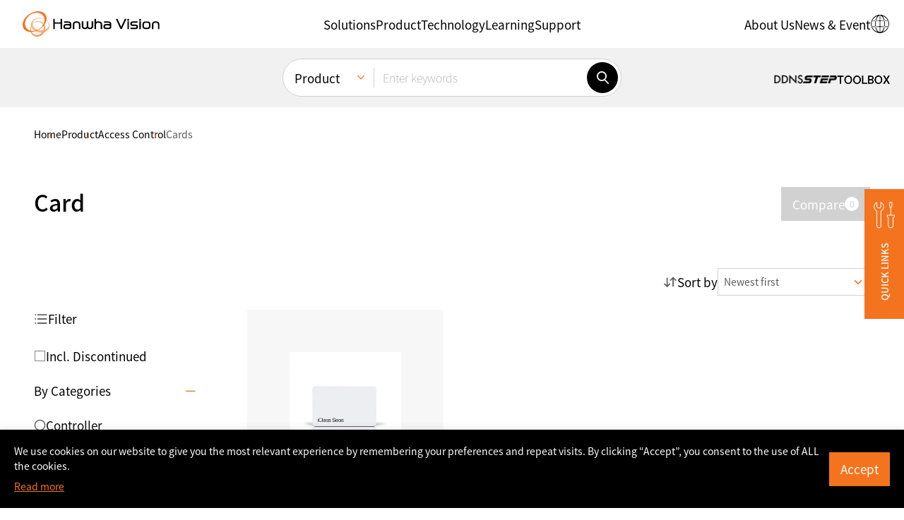

--- FILE ---
content_type: text/html; charset=UTF-8
request_url: https://www.hanwhavision.com/ar/products/access-control/cards/
body_size: 24986
content:
<!DOCTYPE html>
<html lang="ar" sv="71" class="_debug">
<head>
	<meta charset="UTF-8">
	<meta name="viewport" content="width=device-width, initial-scale=1.0, maximum-scale=1.0, minimum-scale=1.0, user-scalable=yes">
	<meta name="format-detection" content="telephone=no">
	<link rel="profile" href="https://gmpg.org/xfn/11" />
	<link rel="shortcut icon" type="image/x-icon" href="https://www.hanwhavision.com/wp-content/themes/hanwha-vision-2024/assets/2024/img/logos/favicon.ico" />

		<meta name='zd-site-verification' content='1igh5tppr6ejqrpmylwp5qj' /> 	<meta name='zd-site-verification' content='5ulf3sd0ukv6yy011rw1f' /> 
		
	<!-- Google Tag Manager -->
	<script>(function(w,d,s,l,i){w[l]=w[l]||[];w[l].push({'gtm.start':
	new Date().getTime(),event:'gtm.js'});var f=d.getElementsByTagName(s)[0],
	j=d.createElement(s),dl=l!='dataLayer'?'&l='+l:'';j.async=true;j.src=
	'https://www.googletagmanager.com/gtm.js?id='+i+dl;f.parentNode.insertBefore(j,f);
	})(window,document,'script','dataLayer','GTM-TLCZHRP');</script>
	<!-- End Google Tag Manager -->

	
	
	
	<style>
	.ab-text{width:1px;height:1px;display:block;position:absolute;border:0;overflow:hidden}
	.mobile-only,.desktop-only,.hidden-in-gnb,.otgs-development-site-front-end{display:none}
	</style>

	<style>
	.section-notification-bar{position:relative;z-index:1;transform:translateY(-110%);transition:transform 0.3s}
	.section-notification-bar.opened{transform:translateY(0)}
	.section-notification-bar .notification-bar-block{padding:24px 48px}
	.section-notification-bar .notification-bar-close{position:absolute;top:0;bottom:0;right:12px;margin-top:auto;margin-bottom:auto;border:0;width:24px;height:24px;border-radius:24px;display:inline-flex;align-items:center;justify-content:center;font-size:12px;line-height:1;font-weight:bold;background-color:white}
	.section-notification-bar .notification-bar-close:hover{border:1px solid black}
	.section-notification-bar .notification-bar-block .content-wrapper a{color:white;text-decoration:underline}
	.section-notification-bar .notification-bar-block .content-wrapper a:hover{color:black}
	</style>

	<script>var langpack_noMoreItem = 'No more data available.';var langpack_selectItem = 'Select a category.';var langpack_selectNewProductsCat = 'Select a category for new product notifications.';var langpack_inputEmail = 'Enter your e-mail account.';var langpack_inputEmailDomain = 'Enter your e-mail domain.';var langpack_notCorrectEmail = 'Invalid e-mail address format.';var langpack_notExistData = 'There is no information.';var langpack_checkAgree = 'You must agree to the Privacy Policy to receive product notifications.';</script><meta name='robots' content='index, follow, max-image-preview:large, max-snippet:-1, max-video-preview:-1' />
<link rel="alternate" hreflang="ko" href="https://www.hanwhavision.com/ar/products/access-control/cards/" />
<link rel="alternate" hreflang="en-us" href="https://www.hanwhavision.com/ar/products/access-control/cards/" />
<link rel="alternate" hreflang="ar" href="https://www.hanwhavision.com/ar/products/access-control/cards/" />
<link rel="alternate" hreflang="ru" href="https://www.hanwhavision.com/ar/products/access-control/cards/" />
<link rel="alternate" hreflang="jp" href="https://www.hanwhavision.com/ar/products/access-control/cards/" />
<link rel="alternate" hreflang="vn" href="https://www.hanwhavision.com/ar/products/access-control/cards/" />
<link rel="alternate" hreflang="en-sa" href="https://www.hanwhavision.com/ar/products/access-control/cards/" />
<link rel="alternate" hreflang="en-sea" href="https://www.hanwhavision.com/ar/products/access-control/cards/" />
<link rel="alternate" hreflang="x-default" href="https://www.hanwhavision.com/ar/products/access-control/cards/" />

	<!-- This site is optimized with the Yoast SEO plugin v21.6 - https://yoast.com/wordpress/plugins/seo/ -->
	<title>Card : Hanwha Vision - Global Vision Solution Provider</title>
	<meta name="description" content="Hanwha Vision is the leader in global video surveillance with the world&#039;s best optical design / manufacturing technology and image processing technology focusing on video surveillance business for 30 years since 1990." />
	<link rel="canonical" href="https://www.hanwhavision.com/ko/products/access-control/cards/" />
	<meta property="og:locale" content="ar_AR" />
	<meta property="og:type" content="article" />
	<meta property="og:title" content="Card : Hanwha Vision - Global Vision Solution Provider" />
	<meta property="og:description" content="Hanwha Vision is the leader in global video surveillance with the world&#039;s best optical design / manufacturing technology and image processing technology focusing on video surveillance business for 30 years since 1990." />
	<meta property="og:url" content="https://www.hanwhavision.com/ko/products/access-control/cards/" />
	<meta property="og:site_name" content="Hanwha Vision - Global Vision Solution Provider" />
	<meta property="og:image" content="https://www.hanwhavision.com/wp-content/uploads/2024/03/Hanwha-en-ogimage.png" />
	<meta property="og:image:width" content="1200" />
	<meta property="og:image:height" content="675" />
	<meta property="og:image:type" content="image/png" />
	<meta name="twitter:card" content="summary_large_image" />
	<script type="application/ld+json" class="yoast-schema-graph">{"@context":"https://schema.org","@graph":[{"@type":"CollectionPage","@id":"https://www.hanwhavision.com/ko/products/access-control/cards/","url":"https://www.hanwhavision.com/ko/products/access-control/cards/","name":"Card : Hanwha Vision - Global Vision Solution Provider","isPartOf":{"@id":"https://www.hanwhavision.com/ko/#website"},"primaryImageOfPage":{"@id":"https://www.hanwhavision.com/ko/products/access-control/cards/#primaryimage"},"image":{"@id":"https://www.hanwhavision.com/ko/products/access-control/cards/#primaryimage"},"thumbnailUrl":"https://www.hanwhavision.com/wp-content/uploads/2022/10/Mobile-Access.png","description":"Hanwha Vision is the leader in global video surveillance with the world's best optical design / manufacturing technology and image processing technology focusing on video surveillance business for 30 years since 1990.","breadcrumb":{"@id":"https://www.hanwhavision.com/ko/products/access-control/cards/#breadcrumb"},"inLanguage":"ar"},{"@type":"ImageObject","inLanguage":"ar","@id":"https://www.hanwhavision.com/ko/products/access-control/cards/#primaryimage","url":"https://www.hanwhavision.com/wp-content/uploads/2022/10/Mobile-Access.png","contentUrl":"https://www.hanwhavision.com/wp-content/uploads/2022/10/Mobile-Access.png","width":2230,"height":1790,"caption":"Mobile Access"},{"@type":"BreadcrumbList","@id":"https://www.hanwhavision.com/ko/products/access-control/cards/#breadcrumb","itemListElement":[{"@type":"ListItem","position":1,"name":"Home","item":"https://www.hanwhavision.com/ar/"},{"@type":"ListItem","position":2,"name":"출입통제","item":"https://www.hanwhavision.com/ko/products/access-control/"},{"@type":"ListItem","position":3,"name":"카드"}]},{"@type":"WebSite","@id":"https://www.hanwhavision.com/ko/#website","url":"https://www.hanwhavision.com/ko/","name":"Hanwha Vision - Global Vision Solution Provider","description":"","potentialAction":[{"@type":"SearchAction","target":{"@type":"EntryPoint","urlTemplate":"https://www.hanwhavision.com/ko/?s={search_term_string}"},"query-input":"required name=search_term_string"}],"inLanguage":"ar"}]}</script>
	<!-- / Yoast SEO plugin. -->


<link rel="alternate" type="application/rss+xml" title="Hanwha Vision - Global Vision Solution Provider &laquo; الخلاصة" href="https://www.hanwhavision.com/ar/feed/" />
<link rel="alternate" type="application/rss+xml" title="Hanwha Vision - Global Vision Solution Provider &laquo; خلاصة التعليقات" href="https://www.hanwhavision.com/ar/comments/feed/" />
<link rel="alternate" type="application/rss+xml" title="خلاصة Hanwha Vision - Global Vision Solution Provider &laquo; Card Product category" href="https://www.hanwhavision.com/ar/products/access-control/cards/feed/" />
<link rel='stylesheet' id='wp-block-library-css' href='https://www.hanwhavision.com/wp-includes/css/dist/block-library/style.min.css?ver=5a0c41dad63452e71f752050df8f7328' media='all' />
<style id='wp-block-library-theme-inline-css'>
.wp-block-audio figcaption{color:#555;font-size:13px;text-align:center}.is-dark-theme .wp-block-audio figcaption{color:hsla(0,0%,100%,.65)}.wp-block-audio{margin:0 0 1em}.wp-block-code{border:1px solid #ccc;border-radius:4px;font-family:Menlo,Consolas,monaco,monospace;padding:.8em 1em}.wp-block-embed figcaption{color:#555;font-size:13px;text-align:center}.is-dark-theme .wp-block-embed figcaption{color:hsla(0,0%,100%,.65)}.wp-block-embed{margin:0 0 1em}.blocks-gallery-caption{color:#555;font-size:13px;text-align:center}.is-dark-theme .blocks-gallery-caption{color:hsla(0,0%,100%,.65)}.wp-block-image figcaption{color:#555;font-size:13px;text-align:center}.is-dark-theme .wp-block-image figcaption{color:hsla(0,0%,100%,.65)}.wp-block-image{margin:0 0 1em}.wp-block-pullquote{border-bottom:4px solid;border-top:4px solid;color:currentColor;margin-bottom:1.75em}.wp-block-pullquote cite,.wp-block-pullquote footer,.wp-block-pullquote__citation{color:currentColor;font-size:.8125em;font-style:normal;text-transform:uppercase}.wp-block-quote{border-left:.25em solid;margin:0 0 1.75em;padding-left:1em}.wp-block-quote cite,.wp-block-quote footer{color:currentColor;font-size:.8125em;font-style:normal;position:relative}.wp-block-quote.has-text-align-right{border-left:none;border-right:.25em solid;padding-left:0;padding-right:1em}.wp-block-quote.has-text-align-center{border:none;padding-left:0}.wp-block-quote.is-large,.wp-block-quote.is-style-large,.wp-block-quote.is-style-plain{border:none}.wp-block-search .wp-block-search__label{font-weight:700}.wp-block-search__button{border:1px solid #ccc;padding:.375em .625em}:where(.wp-block-group.has-background){padding:1.25em 2.375em}.wp-block-separator.has-css-opacity{opacity:.4}.wp-block-separator{border:none;border-bottom:2px solid;margin-left:auto;margin-right:auto}.wp-block-separator.has-alpha-channel-opacity{opacity:1}.wp-block-separator:not(.is-style-wide):not(.is-style-dots){width:100px}.wp-block-separator.has-background:not(.is-style-dots){border-bottom:none;height:1px}.wp-block-separator.has-background:not(.is-style-wide):not(.is-style-dots){height:2px}.wp-block-table{margin:0 0 1em}.wp-block-table td,.wp-block-table th{word-break:normal}.wp-block-table figcaption{color:#555;font-size:13px;text-align:center}.is-dark-theme .wp-block-table figcaption{color:hsla(0,0%,100%,.65)}.wp-block-video figcaption{color:#555;font-size:13px;text-align:center}.is-dark-theme .wp-block-video figcaption{color:hsla(0,0%,100%,.65)}.wp-block-video{margin:0 0 1em}.wp-block-template-part.has-background{margin-bottom:0;margin-top:0;padding:1.25em 2.375em}
</style>
<style id='classic-theme-styles-inline-css'>
/*! This file is auto-generated */
.wp-block-button__link{color:#fff;background-color:#32373c;border-radius:9999px;box-shadow:none;text-decoration:none;padding:calc(.667em + 2px) calc(1.333em + 2px);font-size:1.125em}.wp-block-file__button{background:#32373c;color:#fff;text-decoration:none}
</style>
<style id='global-styles-inline-css'>
body{--wp--preset--color--black: #000000;--wp--preset--color--cyan-bluish-gray: #abb8c3;--wp--preset--color--white: #ffffff;--wp--preset--color--pale-pink: #f78da7;--wp--preset--color--vivid-red: #cf2e2e;--wp--preset--color--luminous-vivid-orange: #ff6900;--wp--preset--color--luminous-vivid-amber: #fcb900;--wp--preset--color--light-green-cyan: #7bdcb5;--wp--preset--color--vivid-green-cyan: #00d084;--wp--preset--color--pale-cyan-blue: #8ed1fc;--wp--preset--color--vivid-cyan-blue: #0693e3;--wp--preset--color--vivid-purple: #9b51e0;--wp--preset--gradient--vivid-cyan-blue-to-vivid-purple: linear-gradient(135deg,rgba(6,147,227,1) 0%,rgb(155,81,224) 100%);--wp--preset--gradient--light-green-cyan-to-vivid-green-cyan: linear-gradient(135deg,rgb(122,220,180) 0%,rgb(0,208,130) 100%);--wp--preset--gradient--luminous-vivid-amber-to-luminous-vivid-orange: linear-gradient(135deg,rgba(252,185,0,1) 0%,rgba(255,105,0,1) 100%);--wp--preset--gradient--luminous-vivid-orange-to-vivid-red: linear-gradient(135deg,rgba(255,105,0,1) 0%,rgb(207,46,46) 100%);--wp--preset--gradient--very-light-gray-to-cyan-bluish-gray: linear-gradient(135deg,rgb(238,238,238) 0%,rgb(169,184,195) 100%);--wp--preset--gradient--cool-to-warm-spectrum: linear-gradient(135deg,rgb(74,234,220) 0%,rgb(151,120,209) 20%,rgb(207,42,186) 40%,rgb(238,44,130) 60%,rgb(251,105,98) 80%,rgb(254,248,76) 100%);--wp--preset--gradient--blush-light-purple: linear-gradient(135deg,rgb(255,206,236) 0%,rgb(152,150,240) 100%);--wp--preset--gradient--blush-bordeaux: linear-gradient(135deg,rgb(254,205,165) 0%,rgb(254,45,45) 50%,rgb(107,0,62) 100%);--wp--preset--gradient--luminous-dusk: linear-gradient(135deg,rgb(255,203,112) 0%,rgb(199,81,192) 50%,rgb(65,88,208) 100%);--wp--preset--gradient--pale-ocean: linear-gradient(135deg,rgb(255,245,203) 0%,rgb(182,227,212) 50%,rgb(51,167,181) 100%);--wp--preset--gradient--electric-grass: linear-gradient(135deg,rgb(202,248,128) 0%,rgb(113,206,126) 100%);--wp--preset--gradient--midnight: linear-gradient(135deg,rgb(2,3,129) 0%,rgb(40,116,252) 100%);--wp--preset--font-size--small: 13px;--wp--preset--font-size--medium: 20px;--wp--preset--font-size--large: 36px;--wp--preset--font-size--x-large: 42px;--wp--preset--spacing--20: 0.44rem;--wp--preset--spacing--30: 0.67rem;--wp--preset--spacing--40: 1rem;--wp--preset--spacing--50: 1.5rem;--wp--preset--spacing--60: 2.25rem;--wp--preset--spacing--70: 3.38rem;--wp--preset--spacing--80: 5.06rem;--wp--preset--shadow--natural: 6px 6px 9px rgba(0, 0, 0, 0.2);--wp--preset--shadow--deep: 12px 12px 50px rgba(0, 0, 0, 0.4);--wp--preset--shadow--sharp: 6px 6px 0px rgba(0, 0, 0, 0.2);--wp--preset--shadow--outlined: 6px 6px 0px -3px rgba(255, 255, 255, 1), 6px 6px rgba(0, 0, 0, 1);--wp--preset--shadow--crisp: 6px 6px 0px rgba(0, 0, 0, 1);}:where(.is-layout-flex){gap: 0.5em;}:where(.is-layout-grid){gap: 0.5em;}body .is-layout-flow > .alignleft{float: left;margin-inline-start: 0;margin-inline-end: 2em;}body .is-layout-flow > .alignright{float: right;margin-inline-start: 2em;margin-inline-end: 0;}body .is-layout-flow > .aligncenter{margin-left: auto !important;margin-right: auto !important;}body .is-layout-constrained > .alignleft{float: left;margin-inline-start: 0;margin-inline-end: 2em;}body .is-layout-constrained > .alignright{float: right;margin-inline-start: 2em;margin-inline-end: 0;}body .is-layout-constrained > .aligncenter{margin-left: auto !important;margin-right: auto !important;}body .is-layout-constrained > :where(:not(.alignleft):not(.alignright):not(.alignfull)){max-width: var(--wp--style--global--content-size);margin-left: auto !important;margin-right: auto !important;}body .is-layout-constrained > .alignwide{max-width: var(--wp--style--global--wide-size);}body .is-layout-flex{display: flex;}body .is-layout-flex{flex-wrap: wrap;align-items: center;}body .is-layout-flex > *{margin: 0;}body .is-layout-grid{display: grid;}body .is-layout-grid > *{margin: 0;}:where(.wp-block-columns.is-layout-flex){gap: 2em;}:where(.wp-block-columns.is-layout-grid){gap: 2em;}:where(.wp-block-post-template.is-layout-flex){gap: 1.25em;}:where(.wp-block-post-template.is-layout-grid){gap: 1.25em;}.has-black-color{color: var(--wp--preset--color--black) !important;}.has-cyan-bluish-gray-color{color: var(--wp--preset--color--cyan-bluish-gray) !important;}.has-white-color{color: var(--wp--preset--color--white) !important;}.has-pale-pink-color{color: var(--wp--preset--color--pale-pink) !important;}.has-vivid-red-color{color: var(--wp--preset--color--vivid-red) !important;}.has-luminous-vivid-orange-color{color: var(--wp--preset--color--luminous-vivid-orange) !important;}.has-luminous-vivid-amber-color{color: var(--wp--preset--color--luminous-vivid-amber) !important;}.has-light-green-cyan-color{color: var(--wp--preset--color--light-green-cyan) !important;}.has-vivid-green-cyan-color{color: var(--wp--preset--color--vivid-green-cyan) !important;}.has-pale-cyan-blue-color{color: var(--wp--preset--color--pale-cyan-blue) !important;}.has-vivid-cyan-blue-color{color: var(--wp--preset--color--vivid-cyan-blue) !important;}.has-vivid-purple-color{color: var(--wp--preset--color--vivid-purple) !important;}.has-black-background-color{background-color: var(--wp--preset--color--black) !important;}.has-cyan-bluish-gray-background-color{background-color: var(--wp--preset--color--cyan-bluish-gray) !important;}.has-white-background-color{background-color: var(--wp--preset--color--white) !important;}.has-pale-pink-background-color{background-color: var(--wp--preset--color--pale-pink) !important;}.has-vivid-red-background-color{background-color: var(--wp--preset--color--vivid-red) !important;}.has-luminous-vivid-orange-background-color{background-color: var(--wp--preset--color--luminous-vivid-orange) !important;}.has-luminous-vivid-amber-background-color{background-color: var(--wp--preset--color--luminous-vivid-amber) !important;}.has-light-green-cyan-background-color{background-color: var(--wp--preset--color--light-green-cyan) !important;}.has-vivid-green-cyan-background-color{background-color: var(--wp--preset--color--vivid-green-cyan) !important;}.has-pale-cyan-blue-background-color{background-color: var(--wp--preset--color--pale-cyan-blue) !important;}.has-vivid-cyan-blue-background-color{background-color: var(--wp--preset--color--vivid-cyan-blue) !important;}.has-vivid-purple-background-color{background-color: var(--wp--preset--color--vivid-purple) !important;}.has-black-border-color{border-color: var(--wp--preset--color--black) !important;}.has-cyan-bluish-gray-border-color{border-color: var(--wp--preset--color--cyan-bluish-gray) !important;}.has-white-border-color{border-color: var(--wp--preset--color--white) !important;}.has-pale-pink-border-color{border-color: var(--wp--preset--color--pale-pink) !important;}.has-vivid-red-border-color{border-color: var(--wp--preset--color--vivid-red) !important;}.has-luminous-vivid-orange-border-color{border-color: var(--wp--preset--color--luminous-vivid-orange) !important;}.has-luminous-vivid-amber-border-color{border-color: var(--wp--preset--color--luminous-vivid-amber) !important;}.has-light-green-cyan-border-color{border-color: var(--wp--preset--color--light-green-cyan) !important;}.has-vivid-green-cyan-border-color{border-color: var(--wp--preset--color--vivid-green-cyan) !important;}.has-pale-cyan-blue-border-color{border-color: var(--wp--preset--color--pale-cyan-blue) !important;}.has-vivid-cyan-blue-border-color{border-color: var(--wp--preset--color--vivid-cyan-blue) !important;}.has-vivid-purple-border-color{border-color: var(--wp--preset--color--vivid-purple) !important;}.has-vivid-cyan-blue-to-vivid-purple-gradient-background{background: var(--wp--preset--gradient--vivid-cyan-blue-to-vivid-purple) !important;}.has-light-green-cyan-to-vivid-green-cyan-gradient-background{background: var(--wp--preset--gradient--light-green-cyan-to-vivid-green-cyan) !important;}.has-luminous-vivid-amber-to-luminous-vivid-orange-gradient-background{background: var(--wp--preset--gradient--luminous-vivid-amber-to-luminous-vivid-orange) !important;}.has-luminous-vivid-orange-to-vivid-red-gradient-background{background: var(--wp--preset--gradient--luminous-vivid-orange-to-vivid-red) !important;}.has-very-light-gray-to-cyan-bluish-gray-gradient-background{background: var(--wp--preset--gradient--very-light-gray-to-cyan-bluish-gray) !important;}.has-cool-to-warm-spectrum-gradient-background{background: var(--wp--preset--gradient--cool-to-warm-spectrum) !important;}.has-blush-light-purple-gradient-background{background: var(--wp--preset--gradient--blush-light-purple) !important;}.has-blush-bordeaux-gradient-background{background: var(--wp--preset--gradient--blush-bordeaux) !important;}.has-luminous-dusk-gradient-background{background: var(--wp--preset--gradient--luminous-dusk) !important;}.has-pale-ocean-gradient-background{background: var(--wp--preset--gradient--pale-ocean) !important;}.has-electric-grass-gradient-background{background: var(--wp--preset--gradient--electric-grass) !important;}.has-midnight-gradient-background{background: var(--wp--preset--gradient--midnight) !important;}.has-small-font-size{font-size: var(--wp--preset--font-size--small) !important;}.has-medium-font-size{font-size: var(--wp--preset--font-size--medium) !important;}.has-large-font-size{font-size: var(--wp--preset--font-size--large) !important;}.has-x-large-font-size{font-size: var(--wp--preset--font-size--x-large) !important;}
.wp-block-navigation a:where(:not(.wp-element-button)){color: inherit;}
:where(.wp-block-post-template.is-layout-flex){gap: 1.25em;}:where(.wp-block-post-template.is-layout-grid){gap: 1.25em;}
:where(.wp-block-columns.is-layout-flex){gap: 2em;}:where(.wp-block-columns.is-layout-grid){gap: 2em;}
.wp-block-pullquote{font-size: 1.5em;line-height: 1.6;}
</style>
<link rel='stylesheet' id='contact-form-7-css' href='https://www.hanwhavision.com/wp-content/plugins/contact-form-7/includes/css/styles.css?ver=5.8.4' media='all' />
<link rel='stylesheet' id='dflip-icons-style-css' href='https://www.hanwhavision.com/wp-content/plugins/dflip/assets/css/themify-icons.min.css?ver=1.7.6.2' media='all' />
<link rel='stylesheet' id='dflip-style-css' href='https://www.hanwhavision.com/wp-content/plugins/dflip/assets/css/dflip.min.css?ver=1.7.6.2' media='all' />
<link rel='stylesheet' id='popup-maker-site-css' href='https://www.hanwhavision.com/wp-content/plugins/popup-maker/assets/css/pum-site.min.css?ver=1.18.2' media='all' />
<style id='popup-maker-site-inline-css'>
/* Popup Google Fonts */
@import url('//fonts.googleapis.com/css?family=Montserrat:100');

/* Popup Theme 1310683: Notice (Top) */
.pum-theme-1310683, .pum-theme-notice-top { background-color: rgba( 255, 255, 255, 0.00 ) } 
.pum-theme-1310683 .pum-container, .pum-theme-notice-top .pum-container { padding: 12px; border-radius: 0px; border: 1px none #000000; box-shadow: 0px 0px 0px 0px rgba( 255, 255, 255, 0.00 ); background-color: rgba( 0, 0, 0, 1.00 ) } 
.pum-theme-1310683 .pum-title, .pum-theme-notice-top .pum-title { color: #ffffff; text-align: left; text-shadow: 0px 0px 0px rgba( 2, 2, 2, 0.23 ); font-family: inherit; font-weight: 400; font-size: 32px; line-height: 36px } 
.pum-theme-1310683 .pum-content, .pum-theme-notice-top .pum-content { color: #ffffff; font-family: inherit; font-weight: 400 } 
.pum-theme-1310683 .pum-content + .pum-close, .pum-theme-notice-top .pum-content + .pum-close { position: absolute; height: auto; width: auto; left: auto; right: 0px; bottom: auto; top: 0px; padding: 12px; color: #ffffff; font-family: inherit; font-weight: 400; font-size: 12px; line-height: 36px; border: 1px none #ffffff; border-radius: 0px; box-shadow: 1px 1px 3px 0px rgba( 2, 2, 2, 0.23 ); text-shadow: 0px 0px 0px rgba( 0, 0, 0, 0.23 ); background-color: rgba( 0, 0, 0, 0.00 ) } 

/* Popup Theme 1006640: Text Theme */
.pum-theme-1006640, .pum-theme-text-theme { background-color: rgba( 255, 255, 255, 1.00 ) } 
.pum-theme-1006640 .pum-container, .pum-theme-text-theme .pum-container { padding: 18px; border-radius: 0px; border: 1px none #000000; box-shadow: 1px 1px 3px 0px rgba( 2, 2, 2, 0.23 ); background-color: rgba( 249, 249, 249, 1.00 ) } 
.pum-theme-1006640 .pum-title, .pum-theme-text-theme .pum-title { color: #000000; text-align: left; text-shadow: 0px 0px 0px rgba( 2, 2, 2, 0.23 ); font-family: inherit; font-weight: 400; font-size: 32px; line-height: 36px } 
.pum-theme-1006640 .pum-content, .pum-theme-text-theme .pum-content { color: #8c8c8c; font-family: inherit; font-weight: 400 } 
.pum-theme-1006640 .pum-content + .pum-close, .pum-theme-text-theme .pum-content + .pum-close { position: absolute; height: auto; width: auto; left: auto; right: 0px; bottom: auto; top: 0px; padding: 8px; color: #ffffff; font-family: inherit; font-weight: 400; font-size: 12px; line-height: 36px; border: 1px none #ffffff; border-radius: 0px; box-shadow: 1px 1px 3px 0px rgba( 2, 2, 2, 0.23 ); text-shadow: 0px 0px 0px rgba( 0, 0, 0, 0.23 ); background-color: rgba( 0, 183, 205, 1.00 ) } 

/* Popup Theme 2790: Default Theme */
.pum-theme-2790, .pum-theme-default-theme { background-color: rgba( 255, 255, 255, 1.00 ) } 
.pum-theme-2790 .pum-container, .pum-theme-default-theme .pum-container { padding: 18px; border-radius: 0px; border: 1px none #000000; box-shadow: 1px 1px 3px 0px rgba( 2, 2, 2, 0.23 ); background-color: rgba( 249, 249, 249, 1.00 ) } 
.pum-theme-2790 .pum-title, .pum-theme-default-theme .pum-title { color: #000000; text-align: left; text-shadow: 0px 0px 0px rgba( 2, 2, 2, 0.23 ); font-family: inherit; font-weight: 400; font-size: 32px; font-style: normal; line-height: 36px } 
.pum-theme-2790 .pum-content, .pum-theme-default-theme .pum-content { color: #8c8c8c; font-family: inherit; font-weight: 400; font-style: inherit } 
.pum-theme-2790 .pum-content + .pum-close, .pum-theme-default-theme .pum-content + .pum-close { position: absolute; height: auto; width: auto; left: auto; right: 0px; bottom: auto; top: 0px; padding: 8px; color: #ffffff; font-family: inherit; font-weight: 400; font-size: 12px; font-style: inherit; line-height: 36px; border: 1px none #ffffff; border-radius: 0px; box-shadow: 1px 1px 3px 0px rgba( 2, 2, 2, 0.23 ); text-shadow: 0px 0px 0px rgba( 0, 0, 0, 0.23 ); background-color: rgba( 0, 183, 205, 1.00 ) } 

/* Popup Theme 2791: Light Box */
.pum-theme-2791, .pum-theme-lightbox { background-color: rgba( 0, 0, 0, 0.60 ) } 
.pum-theme-2791 .pum-container, .pum-theme-lightbox .pum-container { padding: 18px; border-radius: 3px; border: 8px solid #000000; box-shadow: 0px 0px 30px 0px rgba( 2, 2, 2, 1.00 ); background-color: rgba( 255, 255, 255, 1.00 ) } 
.pum-theme-2791 .pum-title, .pum-theme-lightbox .pum-title { color: #000000; text-align: left; text-shadow: 0px 0px 0px rgba( 2, 2, 2, 0.23 ); font-family: inherit; font-weight: 100; font-size: 32px; line-height: 36px } 
.pum-theme-2791 .pum-content, .pum-theme-lightbox .pum-content { color: #000000; font-family: inherit; font-weight: 100 } 
.pum-theme-2791 .pum-content + .pum-close, .pum-theme-lightbox .pum-content + .pum-close { position: absolute; height: 26px; width: 26px; left: auto; right: -13px; bottom: auto; top: -13px; padding: 0px; color: #ffffff; font-family: Arial; font-weight: 100; font-size: 24px; line-height: 24px; border: 2px solid #ffffff; border-radius: 26px; box-shadow: 0px 0px 15px 1px rgba( 2, 2, 2, 0.75 ); text-shadow: 0px 0px 0px rgba( 0, 0, 0, 0.23 ); background-color: rgba( 0, 0, 0, 1.00 ) } 

/* Popup Theme 2792: Enterprise Blue */
.pum-theme-2792, .pum-theme-enterprise-blue { background-color: rgba( 0, 0, 0, 0.70 ) } 
.pum-theme-2792 .pum-container, .pum-theme-enterprise-blue .pum-container { padding: 28px; border-radius: 5px; border: 1px none #000000; box-shadow: 0px 10px 25px 4px rgba( 2, 2, 2, 0.50 ); background-color: rgba( 255, 255, 255, 1.00 ) } 
.pum-theme-2792 .pum-title, .pum-theme-enterprise-blue .pum-title { color: #315b7c; text-align: left; text-shadow: 0px 0px 0px rgba( 2, 2, 2, 0.23 ); font-family: inherit; font-weight: 100; font-size: 34px; line-height: 36px } 
.pum-theme-2792 .pum-content, .pum-theme-enterprise-blue .pum-content { color: #2d2d2d; font-family: inherit; font-weight: 100 } 
.pum-theme-2792 .pum-content + .pum-close, .pum-theme-enterprise-blue .pum-content + .pum-close { position: absolute; height: 28px; width: 28px; left: auto; right: 8px; bottom: auto; top: 8px; padding: 4px; color: #ffffff; font-family: Times New Roman; font-weight: 100; font-size: 20px; line-height: 20px; border: 1px none #ffffff; border-radius: 42px; box-shadow: 0px 0px 0px 0px rgba( 2, 2, 2, 0.23 ); text-shadow: 0px 0px 0px rgba( 0, 0, 0, 0.23 ); background-color: rgba( 49, 91, 124, 1.00 ) } 

/* Popup Theme 2793: Hello Box */
.pum-theme-2793, .pum-theme-hello-box { background-color: rgba( 0, 0, 0, 0.75 ) } 
.pum-theme-2793 .pum-container, .pum-theme-hello-box .pum-container { padding: 30px; border-radius: 80px; border: 14px solid #81d742; box-shadow: 0px 0px 0px 0px rgba( 2, 2, 2, 0.00 ); background-color: rgba( 255, 255, 255, 1.00 ) } 
.pum-theme-2793 .pum-title, .pum-theme-hello-box .pum-title { color: #2d2d2d; text-align: left; text-shadow: 0px 0px 0px rgba( 2, 2, 2, 0.23 ); font-family: Montserrat; font-weight: 100; font-size: 32px; line-height: 36px } 
.pum-theme-2793 .pum-content, .pum-theme-hello-box .pum-content { color: #2d2d2d; font-family: inherit; font-weight: 100 } 
.pum-theme-2793 .pum-content + .pum-close, .pum-theme-hello-box .pum-content + .pum-close { position: absolute; height: auto; width: auto; left: auto; right: -30px; bottom: auto; top: -30px; padding: 0px; color: #2d2d2d; font-family: Times New Roman; font-weight: 100; font-size: 32px; line-height: 28px; border: 1px none #ffffff; border-radius: 28px; box-shadow: 0px 0px 0px 0px rgba( 2, 2, 2, 0.23 ); text-shadow: 0px 0px 0px rgba( 0, 0, 0, 0.23 ); background-color: rgba( 255, 255, 255, 1.00 ) } 

/* Popup Theme 2794: Cutting Edge */
.pum-theme-2794, .pum-theme-cutting-edge { background-color: rgba( 0, 0, 0, 0.50 ) } 
.pum-theme-2794 .pum-container, .pum-theme-cutting-edge .pum-container { padding: 18px; border-radius: 0px; border: 1px none #000000; box-shadow: 0px 10px 25px 0px rgba( 2, 2, 2, 0.50 ); background-color: rgba( 30, 115, 190, 1.00 ) } 
.pum-theme-2794 .pum-title, .pum-theme-cutting-edge .pum-title { color: #ffffff; text-align: left; text-shadow: 0px 0px 0px rgba( 2, 2, 2, 0.23 ); font-family: Sans-Serif; font-weight: 100; font-size: 26px; line-height: 28px } 
.pum-theme-2794 .pum-content, .pum-theme-cutting-edge .pum-content { color: #ffffff; font-family: inherit; font-weight: 100 } 
.pum-theme-2794 .pum-content + .pum-close, .pum-theme-cutting-edge .pum-content + .pum-close { position: absolute; height: 24px; width: 24px; left: auto; right: 0px; bottom: auto; top: 0px; padding: 0px; color: #1e73be; font-family: Times New Roman; font-weight: 100; font-size: 32px; line-height: 24px; border: 1px none #ffffff; border-radius: 0px; box-shadow: -1px 1px 1px 0px rgba( 2, 2, 2, 0.10 ); text-shadow: -1px 1px 1px rgba( 0, 0, 0, 0.10 ); background-color: rgba( 238, 238, 34, 1.00 ) } 

/* Popup Theme 2795: Framed Border */
.pum-theme-2795, .pum-theme-framed-border { background-color: rgba( 255, 255, 255, 0.50 ) } 
.pum-theme-2795 .pum-container, .pum-theme-framed-border .pum-container { padding: 18px; border-radius: 0px; border: 20px outset #dd3333; box-shadow: 1px 1px 3px 0px rgba( 2, 2, 2, 0.97 ) inset; background-color: rgba( 255, 251, 239, 1.00 ) } 
.pum-theme-2795 .pum-title, .pum-theme-framed-border .pum-title { color: #000000; text-align: left; text-shadow: 0px 0px 0px rgba( 2, 2, 2, 0.23 ); font-family: inherit; font-weight: 100; font-size: 32px; line-height: 36px } 
.pum-theme-2795 .pum-content, .pum-theme-framed-border .pum-content { color: #2d2d2d; font-family: inherit; font-weight: 100 } 
.pum-theme-2795 .pum-content + .pum-close, .pum-theme-framed-border .pum-content + .pum-close { position: absolute; height: 20px; width: 20px; left: auto; right: -20px; bottom: auto; top: -20px; padding: 0px; color: #ffffff; font-family: Tahoma; font-weight: 700; font-size: 16px; line-height: 18px; border: 1px none #ffffff; border-radius: 0px; box-shadow: 0px 0px 0px 0px rgba( 2, 2, 2, 0.23 ); text-shadow: 0px 0px 0px rgba( 0, 0, 0, 0.23 ); background-color: rgba( 0, 0, 0, 0.55 ) } 

/* Popup Theme 2796: Floating Bar - Soft Blue */
.pum-theme-2796, .pum-theme-floating-bar { background-color: rgba( 255, 255, 255, 0.00 ) } 
.pum-theme-2796 .pum-container, .pum-theme-floating-bar .pum-container { padding: 8px; border-radius: 0px; border: 1px none #000000; box-shadow: 1px 1px 3px 0px rgba( 2, 2, 2, 0.23 ); background-color: rgba( 238, 246, 252, 1.00 ) } 
.pum-theme-2796 .pum-title, .pum-theme-floating-bar .pum-title { color: #505050; text-align: left; text-shadow: 0px 0px 0px rgba( 2, 2, 2, 0.23 ); font-family: inherit; font-weight: 400; font-size: 32px; line-height: 36px } 
.pum-theme-2796 .pum-content, .pum-theme-floating-bar .pum-content { color: #505050; font-family: inherit; font-weight: 400 } 
.pum-theme-2796 .pum-content + .pum-close, .pum-theme-floating-bar .pum-content + .pum-close { position: absolute; height: 18px; width: 18px; left: auto; right: 5px; bottom: auto; top: 50%; padding: 0px; color: #505050; font-family: Sans-Serif; font-weight: 700; font-size: 15px; line-height: 18px; border: 1px solid #505050; border-radius: 15px; box-shadow: 0px 0px 0px 0px rgba( 2, 2, 2, 0.00 ); text-shadow: 0px 0px 0px rgba( 0, 0, 0, 0.00 ); background-color: rgba( 255, 255, 255, 0.00 ); transform: translate(0, -50%) } 

/* Popup Theme 2797: Content Only - For use with page builders or block editor */
.pum-theme-2797, .pum-theme-content-only { background-color: rgba( 0, 0, 0, 0.70 ) } 
.pum-theme-2797 .pum-container, .pum-theme-content-only .pum-container { padding: 0px; border-radius: 0px; border: 1px none #000000; box-shadow: 0px 0px 0px 0px rgba( 2, 2, 2, 0.00 ) } 
.pum-theme-2797 .pum-title, .pum-theme-content-only .pum-title { color: #000000; text-align: left; text-shadow: 0px 0px 0px rgba( 2, 2, 2, 0.23 ); font-family: inherit; font-weight: 400; font-size: 32px; line-height: 36px } 
.pum-theme-2797 .pum-content, .pum-theme-content-only .pum-content { color: #8c8c8c; font-family: inherit; font-weight: 400 } 
.pum-theme-2797 .pum-content + .pum-close, .pum-theme-content-only .pum-content + .pum-close { position: absolute; height: 18px; width: 18px; left: auto; right: 7px; bottom: auto; top: 7px; padding: 0px; color: #000000; font-family: inherit; font-weight: 700; font-size: 20px; line-height: 20px; border: 1px none #ffffff; border-radius: 15px; box-shadow: 0px 0px 0px 0px rgba( 2, 2, 2, 0.00 ); text-shadow: 0px 0px 0px rgba( 0, 0, 0, 0.00 ); background-color: rgba( 255, 255, 255, 0.00 ) } 

#pum-1426286 {z-index: 1999999999}
#pum-1647996 {z-index: 1999999999}
#pum-1398806 {z-index: 1999999999}
#pum-1518384 {z-index: 1999999999}

</style>
<link rel='stylesheet' id='hws-style-2024-css' href='https://www.hanwhavision.com/wp-content/themes/hanwha-vision-2024/assets/2024/css/style.css?ver=2.1.4' media='all' />
<script src="https://www.hanwhavision.com/wp-includes/js/jquery/jquery.min.js?ver=3.7.1" id="jquery-core-js"></script>
<script src="https://www.hanwhavision.com/wp-includes/js/jquery/jquery-migrate.min.js?ver=3.4.1" id="jquery-migrate-js"></script>
<script id="wpml-cookie-js-extra">
var wpml_cookies = {"wp-wpml_current_language":{"value":"ar","expires":1,"path":"\/"}};
var wpml_cookies = {"wp-wpml_current_language":{"value":"ar","expires":1,"path":"\/"}};
</script>
<script src="https://www.hanwhavision.com/wp-content/plugins/sitepress-multilingual-cms/res/js/cookies/language-cookie.js?ver=4.6.7" id="wpml-cookie-js"></script>
<link rel="https://api.w.org/" href="https://www.hanwhavision.com/ar/wp-json/" /><link rel="alternate" type="application/json" href="https://www.hanwhavision.com/ar/wp-json/wp/v2/hws_products_cat/2939" /><meta name="generator" content="WPML ver:4.6.7 stt:5,1,66,29,45,68,69,67;" />
<script> var ajax_url = "https://www.hanwhavision.com/wp-admin/admin-ajax.php"</script><script data-cfasync="false"> var dFlipLocation = "https://www.hanwhavision.com/wp-content/plugins/dflip/assets/"; var dFlipWPGlobal = {"text":{"toggleSound":"Turn on\/off Sound","toggleThumbnails":"Toggle Thumbnails","toggleOutline":"Toggle Outline\/Bookmark","previousPage":"Previous Page","nextPage":"Next Page","toggleFullscreen":"Toggle Fullscreen","zoomIn":"Zoom In","zoomOut":"Zoom Out","toggleHelp":"Toggle Help","singlePageMode":"Single Page Mode","doublePageMode":"Double Page Mode","downloadPDFFile":"Download PDF File","gotoFirstPage":"Goto First Page","gotoLastPage":"Goto Last Page","share":"Share","mailSubject":"I wanted you to see this FlipBook","mailBody":"Check out this site {{url}}","loading":"Loading"},"moreControls":"download,pageMode,startPage,endPage,sound","hideControls":"","scrollWheel":"true","backgroundColor":"#777","backgroundImage":"","height":"auto","paddingLeft":"20","paddingRight":"20","controlsPosition":"bottom","duration":800,"soundEnable":"true","enableDownload":"true","enableAnalytics":"false","webgl":"true","hard":"none","maxTextureSize":"1600","rangeChunkSize":"524288","zoomRatio":1.5,"stiffness":3,"pageMode":"0","singlePageMode":"0","pageSize":"0","autoPlay":"false","autoPlayDuration":5000,"autoPlayStart":"false","linkTarget":"2","sharePrefix":"flipbook-"};</script><link rel="icon" href="https://www.hanwhavision.com/wp-content/uploads/2024/02/cropped-hanwha-favicon-512x512-1-32x32.png" sizes="32x32" />
<link rel="icon" href="https://www.hanwhavision.com/wp-content/uploads/2024/02/cropped-hanwha-favicon-512x512-1-192x192.png" sizes="192x192" />
<link rel="apple-touch-icon" href="https://www.hanwhavision.com/wp-content/uploads/2024/02/cropped-hanwha-favicon-512x512-1-180x180.png" />
<meta name="msapplication-TileImage" content="https://www.hanwhavision.com/wp-content/uploads/2024/02/cropped-hanwha-favicon-512x512-1-270x270.png" />

		
	</head>
<body class="archive tax-hws_products_cat term-cards term-2939 wp-embed-responsive elementor-default" >

	
	


<div class="preloader" id="GlobalLoader" style="display: none">
	<div class="loading-inner-container">
		<div class="loading-block">
			<div class="loading-title-block">
				<div class="spinner"></div>
								<h3 class="title">LOADING SEARCH RESULTS</h3>
				
								<p class="p2 body">Loading for more accurate data retrieval</p>
							</div>

			<div class="loading-content-block">
								<h4 class="heading">WHAT'S NEW</h4>
				
								<div class="css-scroll-box">
					<div class="css-slider-wrapper count-2">
												<div class="css-slide">
																					<p class="p-label ribbon">NEW PRODUCT</p>
							
							<div class="css-box">
																<div class="thumb-cell">
									<img src="https://www.hanwhavision.com/wp-content/uploads/2025/09/PNV-A9082RZ_01_M-150x150.png" class="thumb" alt="" />
																	</div>
								<div class="content-cell">
																											<h5 class="title">PNV-A7082RZ</h5>
									
																											<p class="p3 body">4MP AI Outdoor Vandal Dome Camera</p>
																	</div>
							</div>
						</div>
												<div class="css-slide">
																					<p class="p-label ribbon">NEW PRODUCT</p>
							
							<div class="css-box">
																<div class="thumb-cell">
									<img src="https://www.hanwhavision.com/wp-content/uploads/2025/03/TNM-C2812TDRTNM-C2822TDR_01_M-150x150.png" class="thumb" alt="" />
																	</div>
								<div class="content-cell">
																											<h5 class="title">TNM-C2712TDR</h5>
									
																											<p class="p3 body">Early Fire Detection Bi-spectrum Thermal Camera</p>
																	</div>
							</div>
						</div>
											</div>
				</div>
			</div>
		</div>
	</div>
</div>


	<div class="site-wrapper">
		<div id="page" class="site">

			<header id="masthead" class="site-header">
				<section class="section-header-navigation">
					<div class="header-nav-block">
						<div class="header-logo">
							<a href="https://www.hanwhavision.com/ar/"><img src="https://www.hanwhavision.com/wp-content/themes/hanwha-vision-2024/assets/2024/img/logos/logo-en.svg" width="150" class="site-logo" alt="Hanwha Vision Logo" /><span class="ab-text">한화비전</span></a>
						</div>

						<div class="header-nav-backdrop"></div>

						<button class="btn-icon mobile-nav-open-btn nav-mobile-only"><span class="icon-font icon-menu"></span></button>

						<div class="header-nav-wrapper">	
							<div class="header-nav-wrapper-container">
								<div class="mobile-nav-header nav-mobile-only">
									<button class="btn-icon mobile-nav-close-btn"><span class="icon-font icon-cross"></span></button>
								</div>

								<nav class="header-navigation header-nav-primary" aria-label="Header Primary Menu"><div class="header-navigation-container"><ul id="menu-header" class="site-menu"><li class="menu-item menu-item-type-custom menu-item-object-custom menu-item-has-children menu-item-1508646"><a href="/ar/solutions/" role="button"><span class="menu-item-text p-nav-0">Solutions</span></a>
<div class="menu-panel ">
	<div class="menu-panel-container">
		<div class="menu-panel-inner">
			<div class="menu-title">
				<div class="menu-title-container">
					<button class="btn-icon mobile-nav-back-btn nav-mobile-only"><span class="icon-font icon-arrow-left"></span></button>
					<a href="#" role="button"><span class="menu-item-text p-nav-1">Solutions</span></a>
					<span class="icon-font icon-arrow-right nav-desktop-only"></span>
					<button class="btn-icon mobile-nav-close-btn nav-mobile-only"><span class="icon-font icon-cross"></span></button>
				</div>
			</div>

<ul class="sub-menu">
	<li class="menu-item menu-item-type-custom menu-item-object-custom menu-item-1450783"><a href="/ar/solutions/retail/"><span class="menu-item-text p-nav-2">Retail <span>NEW</span></span></a></li>
	<li class="menu-item menu-item-type-custom menu-item-object-custom menu-item-1450784"><a href="/ar/solutions/healthcare/"><span class="menu-item-text p-nav-2">Healthcare</span></a></li>
	<li class="menu-item menu-item-type-custom menu-item-object-custom menu-item-1450785"><a href="/ar/solutions/city-surveillance/"><span class="menu-item-text p-nav-2">City Surveillance</span></a></li>
	<li class="menu-item menu-item-type-custom menu-item-object-custom menu-item-1450787"><a href="/ar/solutions/finance/"><span class="menu-item-text p-nav-2">Finance <span>NEW</span></span></a></li>
	<li class="menu-item menu-item-type-custom menu-item-object-custom menu-item-1450789"><a href="/ar/solutions/transportation/"><span class="menu-item-text p-nav-2">Transportation <span>NEW</span></span></a></li>
	<li class="menu-item menu-item-type-custom menu-item-object-custom menu-item-1450786"><a href="/ar/solutions/oilandgas/"><span class="menu-item-text p-nav-2">Oil · Gas</span></a></li>
	<li class="menu-item menu-item-type-custom menu-item-object-custom menu-item-1450790"><a href="/ar/solutions/education/"><span class="menu-item-text p-nav-2">Education</span></a></li>
	<li class="menu-item menu-item-type-custom menu-item-object-custom menu-item-1450788"><a href="/ar/solutions/residential-complex/"><span class="menu-item-text p-nav-2">Residential Complex</span></a></li>
	<li class="menu-item menu-item-type-custom menu-item-object-custom menu-item-1563404"><a href="/ar/solutions/data-center/"><span class="menu-item-text p-nav-2">Data Center</span></a></li>
	<li class="menu-item menu-item-type-custom menu-item-object-custom menu-item-1584549"><a href="/ar/solutions/logistics/"><span class="menu-item-text p-nav-2">Logistics <span>NEW</span></span></a></li>
	<li class="menu-item menu-item-type-custom menu-item-object-custom menu-item-1574979"><a href="/ar/solutions/general-manufacturing/"><span class="menu-item-text p-nav-2">General Manufacturing</span></a></li>
</ul>

<div class="case-study-menu-container">
    <span class="sub-menu-title p-label">Featured case studies</span>
    
    <div class="menu-case-study-block">
                <div class="cell">
            <a href="https://www.hanwhavision.com/ar/solutions/case-study/1650345/">
                <div class="menu-case-study-card">
                    <div class="card-thumb">
                        <div class="media-container">
                            <img src="https://www.hanwhavision.com/wp-content/uploads/2025/11/썸네일-ATI.png"
                                 alt="Hanwha Vision and ATÜ Duty Free – Improving Retail Efficiency and Security at Antalya Airport"
                                 class="media fit-cover" 
                                 width="100" 
                                 height="100"
                                 loading="lazy"
                            />
                        </div>
                    </div>
                    <div class="card-body">
                        <span class="p-tag">Retail</span>
                        <h6 class="title">Hanwha Vision and ATÜ Duty Free – Improving Retail Efficiency and Security at Antalya Airport</h6>
                    </div>
                </div>
            </a>
        </div>
                <div class="cell">
            <a href="https://www.hanwhavision.com/ar/solutions/case-study/1650178/">
                <div class="menu-case-study-card">
                    <div class="card-thumb">
                        <div class="media-container">
                            <img src="https://www.hanwhavision.com/wp-content/uploads/2025/11/썸네일_.png"
                                 alt="The GALE System Transforms Public Safety with All-in-One Monitoring Platform Based on Hanwha Vision PTZ Cameras"
                                 class="media fit-cover" 
                                 width="100" 
                                 height="100"
                                 loading="lazy"
                            />
                        </div>
                    </div>
                    <div class="card-body">
                        <span class="p-tag">City Surveillance</span>
                        <h6 class="title">The GALE System Transforms Public Safety with All-in-One Monitoring Platform Based on Hanwha Vision PTZ Cameras</h6>
                    </div>
                </div>
            </a>
        </div>
            </div>

    <div class="link-container">
        <a href="https://www.hanwhavision.com/ar/solutions/case-study/" class="quick-link">View all case studies <span class="icon-font icon-arrow-right"></span></a>
    </div>
</div>

		</div>
	</div>
</div>
</li>
<li class="menu-item menu-item-type-taxonomy menu-item-object-hws_products_cat current-menu-ancestor menu-item-has-children menu-item-1291253"><a href="https://www.hanwhavision.com/ar/products/camera/network/" role="button"><span class="menu-item-text p-nav-0">Product</span></a>
<div class="menu-panel with-sub-menu">
	<div class="menu-panel-container">
		<div class="menu-panel-inner">
			<div class="menu-title">
				<div class="menu-title-container">
					<button class="btn-icon mobile-nav-back-btn nav-mobile-only"><span class="icon-font icon-arrow-left"></span></button>
					<a href="#" role="button"><span class="menu-item-text p-nav-1">Product</span></a>
					<span class="icon-font icon-arrow-right nav-desktop-only"></span>
					<button class="btn-icon mobile-nav-close-btn nav-mobile-only"><span class="icon-font icon-cross"></span></button>
				</div>
			</div>

<ul class="sub-menu">
	<li class="menu-item menu-item-type-taxonomy menu-item-object-hws_products_cat menu-item-has-children menu-item-1291239"><a href="https://www.hanwhavision.com/ar/products/camera/network/" class="collapsed" data-bs-toggle="collapse" data-bs-target="#HWVSubMenu_1291239" role="button"><span class="menu-item-text p-nav-2">Cameras</span></a><div class="collapse collapse-panel" id="HWVSubMenu_1291239"><span class="sub-menu-title nav-desktop-only p-label">Cameras</span>
	<ul class="sub-menu">
		<li class="menu-item menu-item-type-taxonomy menu-item-object-hws_products_cat menu-item-1291250"><a href="https://www.hanwhavision.com/ar/products/camera/network/"><span class="menu-item-text">Network Cameras</span></a></li>
		<li class="menu-item menu-item-type-taxonomy menu-item-object-hws_products_cat menu-item-1291240"><a href="https://www.hanwhavision.com/ar/products/camera/analog/"><span class="menu-item-text">Analog Cameras</span></a></li>
	</ul>
</div> <!-- .collapse-panel --></li>
	<li class="menu-item menu-item-type-taxonomy menu-item-object-hws_products_cat menu-item-has-children menu-item-1291251"><a href="https://www.hanwhavision.com/ar/products/video-recorder/nvr/" class="collapsed" data-bs-toggle="collapse" data-bs-target="#HWVSubMenu_1291251" role="button"><span class="menu-item-text p-nav-2">Video Recorders</span></a><div class="collapse collapse-panel" id="HWVSubMenu_1291251"><span class="sub-menu-title nav-desktop-only p-label">Video Recorders</span>
	<ul class="sub-menu">
		<li class="menu-item menu-item-type-taxonomy menu-item-object-hws_products_cat menu-item-1291242"><a href="https://www.hanwhavision.com/ar/products/video-recorder/nvr/"><span class="menu-item-text">NVR</span></a></li>
		<li class="menu-item menu-item-type-taxonomy menu-item-object-hws_products_cat menu-item-1291241"><a href="https://www.hanwhavision.com/ar/products/video-recorder/dvr/"><span class="menu-item-text">DVR</span></a></li>
		<li class="menu-item menu-item-type-taxonomy menu-item-object-hws_products_cat menu-item-1402410"><a href="https://www.hanwhavision.com/ar/products/video-recorder/appliance/"><span class="menu-item-text">Appliance</span></a></li>
	</ul>
</div> <!-- .collapse-panel --></li>
	<li class="menu-item menu-item-type-taxonomy menu-item-object-hws_products_cat menu-item-has-children menu-item-1291261"><a href="https://www.hanwhavision.com/ar/products/ip_audio/speaker/" class="collapsed" data-bs-toggle="collapse" data-bs-target="#HWVSubMenu_1291261" role="button"><span class="menu-item-text p-nav-2">IP Audio</span></a><div class="collapse collapse-panel" id="HWVSubMenu_1291261"><span class="sub-menu-title nav-desktop-only p-label">IP Audio</span>
	<ul class="sub-menu">
		<li class="menu-item menu-item-type-taxonomy menu-item-object-hws_products_cat menu-item-1291276"><a href="https://www.hanwhavision.com/ar/products/ip_audio/speaker/"><span class="menu-item-text">Speaker</span></a></li>
		<li class="menu-item menu-item-type-taxonomy menu-item-object-hws_products_cat menu-item-1291262"><a href="https://www.hanwhavision.com/ar/products/ip_audio/microphone/"><span class="menu-item-text">Microphone</span></a></li>
		<li class="menu-item menu-item-type-taxonomy menu-item-object-hws_products_cat menu-item-1291263"><a href="https://www.hanwhavision.com/ar/products/ip_audio/ip-audio-device/"><span class="menu-item-text">IP Audio Device</span></a></li>
		<li class="menu-item menu-item-type-taxonomy menu-item-object-hws_products_cat menu-item-1291264"><a href="https://www.hanwhavision.com/ar/products/ip_audio/audio_server/"><span class="menu-item-text">Audio Server</span></a></li>
	</ul>
</div> <!-- .collapse-panel --></li>
	<li class="menu-item menu-item-type-taxonomy menu-item-object-hws_products_cat menu-item-has-children menu-item-1291252"><a href="https://www.hanwhavision.com/ar/products/peripherals/lens/" class="collapsed" data-bs-toggle="collapse" data-bs-target="#HWVSubMenu_1291252" role="button"><span class="menu-item-text p-nav-2">Peripherals</span></a><div class="collapse collapse-panel" id="HWVSubMenu_1291252"><span class="sub-menu-title nav-desktop-only p-label">Peripherals</span>
	<ul class="sub-menu">
		<li class="menu-item menu-item-type-taxonomy menu-item-object-hws_products_cat menu-item-1291244"><a href="https://www.hanwhavision.com/ar/products/peripherals/lens/"><span class="menu-item-text">Lenses</span></a></li>
		<li class="menu-item menu-item-type-taxonomy menu-item-object-hws_products_cat menu-item-1291245"><a href="https://www.hanwhavision.com/ar/products/peripherals/monitor/"><span class="menu-item-text">Monitors</span></a></li>
		<li class="menu-item menu-item-type-taxonomy menu-item-object-hws_products_cat menu-item-1291246"><a href="https://www.hanwhavision.com/ar/products/peripherals/peripherals-controller/"><span class="menu-item-text">Controllers</span></a></li>
		<li class="menu-item menu-item-type-taxonomy menu-item-object-hws_products_cat menu-item-1291249"><a href="https://www.hanwhavision.com/ar/products/peripherals/switch/"><span class="menu-item-text">Switches</span></a></li>
		<li class="menu-item menu-item-type-taxonomy menu-item-object-hws_products_cat menu-item-1291270"><a href="https://www.hanwhavision.com/ar/products/peripherals/transceiver/"><span class="menu-item-text">Transceivers</span></a></li>
		<li class="menu-item menu-item-type-taxonomy menu-item-object-hws_products_cat menu-item-1291247"><a href="https://www.hanwhavision.com/ar/products/peripherals/encoder/"><span class="menu-item-text">Encoder</span></a></li>
		<li class="menu-item menu-item-type-taxonomy menu-item-object-hws_products_cat menu-item-1291248"><a href="https://www.hanwhavision.com/ar/products/peripherals/decoder/"><span class="menu-item-text">Decoder</span></a></li>
		<li class="menu-item menu-item-type-taxonomy menu-item-object-hws_products_cat menu-item-1291271"><a href="https://www.hanwhavision.com/ar/products/peripherals/storage/"><span class="menu-item-text">Storage</span></a></li>
		<li class="menu-item menu-item-type-taxonomy menu-item-object-hws_products_cat menu-item-1291272"><a href="https://www.hanwhavision.com/ar/products/peripherals/emergency-bell/"><span class="menu-item-text">Emergency Bell</span></a></li>
		<li class="menu-item menu-item-type-taxonomy menu-item-object-hws_products_cat menu-item-1291273"><a href="https://www.hanwhavision.com/ar/products/peripherals/iobox/"><span class="menu-item-text">I/O Box</span></a></li>
		<li class="menu-item menu-item-type-taxonomy menu-item-object-hws_products_cat menu-item-1468424"><a href="https://www.hanwhavision.com/ar/products/peripherals/ai-box/"><span class="menu-item-text">AI Box</span></a></li>
		<li class="menu-item menu-item-type-taxonomy menu-item-object-hws_products_cat menu-item-1636671"><a href="https://www.hanwhavision.com/ar/products/peripherals/audio-beacon/"><span class="menu-item-text">Audio Beacon <span>NEW</span></span></a></li>
		<li class="menu-item menu-item-type-taxonomy menu-item-object-hws_products_cat menu-item-1642018"><a href="https://www.hanwhavision.com/ar/products/peripherals/led-module-ar/"><span class="menu-item-text">LED Module <span>NEW</span></span></a></li>
	</ul>
</div> <!-- .collapse-panel --></li>
	<li class="menu-item menu-item-type-taxonomy menu-item-object-hws_products_cat menu-item-has-children menu-item-1582008"><a href="https://www.hanwhavision.com/ar/products/software/analytics/" class="collapsed" data-bs-toggle="collapse" data-bs-target="#HWVSubMenu_1582008" role="button"><span class="menu-item-text p-nav-2">Software</span></a><div class="collapse collapse-panel" id="HWVSubMenu_1582008"><span class="sub-menu-title nav-desktop-only p-label">Software</span>
	<ul class="sub-menu">
		<li class="menu-item menu-item-type-taxonomy menu-item-object-hws_products_cat menu-item-1462655"><a href="https://www.hanwhavision.com/ar/products/software/management/"><span class="menu-item-text">Management</span></a></li>
		<li class="menu-item menu-item-type-taxonomy menu-item-object-hws_products_cat menu-item-1462651"><a href="https://www.hanwhavision.com/ar/products/software/analytics/"><span class="menu-item-text">Analytics</span></a></li>
		<li class="menu-item menu-item-type-taxonomy menu-item-object-hws_products_cat menu-item-1291259"><a href="https://www.hanwhavision.com/ar/products/software/viewer/"><span class="menu-item-text">Viewer</span></a></li>
	</ul>
</div> <!-- .collapse-panel --></li>
	<li class="menu-item menu-item-type-taxonomy menu-item-object-hws_products_cat menu-item-has-children menu-item-1291254"><a href="https://www.hanwhavision.com/ar/products/installation-solution/mount/" class="collapsed" data-bs-toggle="collapse" data-bs-target="#HWVSubMenu_1291254" role="button"><span class="menu-item-text p-nav-2">Installation Solution</span></a><div class="collapse collapse-panel" id="HWVSubMenu_1291254"><span class="sub-menu-title nav-desktop-only p-label">Installation Solution</span>
	<ul class="sub-menu">
		<li class="menu-item menu-item-type-taxonomy menu-item-object-hws_products_cat menu-item-1291274"><a href="https://www.hanwhavision.com/ar/products/installation-solution/mount/"><span class="menu-item-text">Mount</span></a></li>
		<li class="menu-item menu-item-type-taxonomy menu-item-object-hws_products_cat menu-item-1291255"><a href="https://www.hanwhavision.com/ar/products/installation-solution/enclosure/"><span class="menu-item-text">Enclosure</span></a></li>
		<li class="menu-item menu-item-type-taxonomy menu-item-object-hws_products_cat menu-item-1291256"><a href="https://www.hanwhavision.com/ar/products/installation-solution/extension/"><span class="menu-item-text">Extension</span></a></li>
		<li class="menu-item menu-item-type-taxonomy menu-item-object-hws_products_cat menu-item-1291257"><a href="https://www.hanwhavision.com/ar/products/installation-solution/adaptor-converter/"><span class="menu-item-text">Adaptor&amp;Converter</span></a></li>
		<li class="menu-item menu-item-type-taxonomy menu-item-object-hws_products_cat menu-item-1291258"><a href="https://www.hanwhavision.com/ar/products/installation-solution/etc/"><span class="menu-item-text">ETC</span></a></li>
	</ul>
</div> <!-- .collapse-panel --></li>
	<li class="menu-item menu-item-type-taxonomy menu-item-object-hws_products_cat current-menu-ancestor current-menu-parent menu-item-has-children menu-item-1291265"><a href="https://www.hanwhavision.com/ar/products/access-control/access-control-controller/" class="collapsed" data-bs-toggle="collapse" data-bs-target="#HWVSubMenu_1291265" role="button"><span class="menu-item-text p-nav-2">Access Control</span></a><div class="collapse collapse-panel" id="HWVSubMenu_1291265"><span class="sub-menu-title nav-desktop-only p-label">Access Control</span>
	<ul class="sub-menu">
		<li class="menu-item menu-item-type-taxonomy menu-item-object-hws_products_cat menu-item-1291277"><a href="https://www.hanwhavision.com/ar/products/access-control/access-control-controller/"><span class="menu-item-text">Controller</span></a></li>
		<li class="menu-item menu-item-type-taxonomy menu-item-object-hws_products_cat menu-item-1291266"><a href="https://www.hanwhavision.com/ar/products/access-control/readers/"><span class="menu-item-text">Readers</span></a></li>
		<li class="menu-item menu-item-type-taxonomy menu-item-object-hws_products_cat current-menu-item menu-item-1291267"><a href="https://www.hanwhavision.com/ar/products/access-control/cards/"><span class="menu-item-text">Cards</span></a></li>
		<li class="menu-item menu-item-type-taxonomy menu-item-object-hws_products_cat menu-item-1291268"><a href="https://www.hanwhavision.com/ar/products/access-control/management-software/"><span class="menu-item-text">Management Software</span></a></li>
		<li class="menu-item menu-item-type-taxonomy menu-item-object-hws_products_cat menu-item-1291269"><a href="https://www.hanwhavision.com/ar/products/access-control/access-control-peripherals/"><span class="menu-item-text">Peripherals</span></a></li>
	</ul>
</div> <!-- .collapse-panel --></li>
</ul>

<div class="quick-menu-container">
    <span class="sub-menu-title p-label">Quick links</span>

    <ul class="sub-menu">
        <li class="menu-item _MenuTab-item _ico-newsletter">
            <span class="menu-item-icon"><img src="https://www.hanwhavision.com/wp-content/themes/hanwha-vision-2024/assets/2024/icons/icon-newsletter-subscription.svg" width="18" height="18" alt="" /></span>
            <a href="https://www.hanwhavision.com/ar/subscribe-newsletter/">
                <span class="menu-item-text">Newsletter Subscription</span>
            </a>
        </li>
        <li class="menu-item _MenuTab-item _ico-rule">
            <span class="menu-item-icon"><img src="https://www.hanwhavision.com/wp-content/themes/hanwha-vision-2024/assets/2024/icons/icon-product-naming-rule.svg" width="18" height="18" alt="" /></span>
            <a href="https://www.hanwhavision.com/ar/product-naming-rule/">
                <span class="menu-item-text">Product Naming Rule</span>
            </a>
        </li>
        <li class="menu-item ico-toolboxplus">
            <span class="menu-item-icon"><img src="https://www.hanwhavision.com/wp-content/themes/hanwha-vision-2024/assets/2024/icons/icon-toolbox-plus.svg" width="18" height="18" alt="" /></span>
            <a href="https://www.hanwhavision.com/wisenettoolbox_plus/#!/en/home">
                <span class="menu-item-text">Toolbox Plus</span>
            </a>
        </li>
        <li class="menu-item _MenuTab-item _ico-hdd">
            <span class="menu-item-icon"><img src="https://www.hanwhavision.com/wp-content/themes/hanwha-vision-2024/assets/2024/icons/icon-hdd-compatibility.svg" width="18" height="18" alt="" /></span>
            <a href="https://www.hanwhavision.com/ar/hdd-compatibility/">
                <span class="menu-item-text">HDD Compatibility</span>
            </a>
        </li>
        <li class="menu-item _MenuTab-item _ico-hdd">
            <span class="menu-item-icon"><img src="https://www.hanwhavision.com/wp-content/themes/hanwha-vision-2024/assets/2024/icons/icon-tools-2.svg" width="18" height="18" alt="" /></span>
            <a href="https://www.hanwhavision.com/ar/support/tools/">
                <span class="menu-item-text">Tools</span>
            </a>
        </li>
		
		    </ul>
</div>

		</div>
	</div>
</div>
</li>
<li class="menu-item menu-item-type-post_type menu-item-object-hws_tech menu-item-has-children menu-item-8928"><a href="https://www.hanwhavision.com/ar/?post_type=hws_tech&#038;p=3946" role="button"><span class="menu-item-text p-nav-0">Technology</span></a>
<div class="menu-panel with-sub-menu">
	<div class="menu-panel-container">
		<div class="menu-panel-inner">
			<div class="menu-title">
				<div class="menu-title-container">
					<button class="btn-icon mobile-nav-back-btn nav-mobile-only"><span class="icon-font icon-arrow-left"></span></button>
					<a href="#" role="button"><span class="menu-item-text p-nav-1">Technology</span></a>
					<span class="icon-font icon-arrow-right nav-desktop-only"></span>
					<button class="btn-icon mobile-nav-close-btn nav-mobile-only"><span class="icon-font icon-cross"></span></button>
				</div>
			</div>

<ul class="sub-menu">
	<li class="menu-item menu-item-type-custom menu-item-object-custom menu-item-has-children menu-item-1450792"><a href="/ar/technology/wisenet9/" class="collapsed" data-bs-toggle="collapse" data-bs-target="#HWVSubMenu_1450792" role="button"><span class="menu-item-text p-nav-2">Wisenet SoC</span></a><div class="collapse collapse-panel" id="HWVSubMenu_1450792"><span class="sub-menu-title nav-desktop-only p-label">Wisenet SoC</span>
	<ul class="sub-menu">
		<li class="menu-item menu-item-type-custom menu-item-object-custom menu-item-1618491"><a href="/ar/technology/wisenet9/"><span class="menu-item-text">Wisenet 9 <span>NEW</span></span></a></li>
		<li class="menu-item menu-item-type-custom menu-item-object-custom menu-item-1618489"><a href="/ar/technology/wisenet7/"><span class="menu-item-text">Wisenet7</span></a></li>
	</ul>
</div> <!-- .collapse-panel --></li>
	<li class="menu-item menu-item-type-custom menu-item-object-custom menu-item-1450793"><a href="/ar/technology/cybersecurity/"><span class="menu-item-text p-nav-2">Cybersecurity Technology</span></a></li>
	<li class="menu-item menu-item-type-custom menu-item-object-custom menu-item-1450799"><a href="/ar/open-platform/"><span class="menu-item-text p-nav-2">Hanwha Vision Open Platform</span></a></li>
	<li class="menu-item menu-item-type-post_type_archive menu-item-object-hws_white_paper menu-item-8508"><a href="https://www.hanwhavision.com/ar/technology/white-papers/"><span class="menu-item-text p-nav-2">Wisenet Papers</span></a></li>
</ul>

<div class="quick-menu-container">
    <span class="sub-menu-title p-label">Quick links</span>

    <ul class="sub-menu">
        <li class="menu-item ico-toolboxplus">
            <span class="menu-item-icon"><img src="https://www.hanwhavision.com/wp-content/themes/hanwha-vision-2024/assets/2024/icons/icon-solutions.svg" width="18" height="18" alt="" /></span>
            <a href="https://www.hanwhavision.com/ar/solutions/case-study/">
                <div class="menu-item-text">Case Studies</div>
            </a>
        </li>
        <li class="menu-item ico-rule">
            <span class="menu-item-icon"><img src="https://www.hanwhavision.com/wp-content/themes/hanwha-vision-2024/assets/2024/icons/icon-white-papers.svg" width="18" height="18" alt="" /></span>
            <a href="https://www.hanwhavision.com/ar/technology/white-papers/">
                <div class="menu-item-text">White Papers</div>
            </a>
        </li>
        <li class="menu-item ico-hdd">
            <span class="menu-item-icon"><img src="https://www.hanwhavision.com/wp-content/themes/hanwha-vision-2024/assets/2024/icons/icon-video-material.svg" width="18" height="18" alt="" /></span>
            <a href="https://www.hanwhavision.com/ar/support/videos/demo-video/">
                <div class="menu-item-text">Video Material</div>
            </a>
        </li>
        <li class="menu-item ico-newsletter">
            <span class="menu-item-icon"><img src="https://www.hanwhavision.com/wp-content/themes/hanwha-vision-2024/assets/2024/icons/icon-cyber-security.svg" width="18" height="18" alt="" /></span>
            <a href="https://www.hanwhavision.com/ar/support/cybersecurity/">
                <div class="menu-item-text">Cybersecurity</div>
            </a>
        </li>
    </ul>
</div>

		</div>
	</div>
</div>
</li>
<li class="p-nav-0 menu-item menu-item-type-custom menu-item-object-custom menu-item-1508649"><a href="/ar/support/learning/"><span class="menu-item-text">Learning</span></a></li>
<li class="menu-item menu-item-type-custom menu-item-object-custom menu-item-has-children menu-item-1508647"><a role="button"><span class="menu-item-text p-nav-0">Support</span></a>
<div class="menu-panel with-sub-menu">
	<div class="menu-panel-container">
		<div class="menu-panel-inner">
			<div class="menu-title">
				<div class="menu-title-container">
					<button class="btn-icon mobile-nav-back-btn nav-mobile-only"><span class="icon-font icon-arrow-left"></span></button>
					<a href="#" role="button"><span class="menu-item-text p-nav-1">Support</span></a>
					<span class="icon-font icon-arrow-right nav-desktop-only"></span>
					<button class="btn-icon mobile-nav-close-btn nav-mobile-only"><span class="icon-font icon-cross"></span></button>
				</div>
			</div>

<ul class="sub-menu">
	<li class="menu-item menu-item-type-custom menu-item-object-custom menu-item-1508648"><a href="/ar/support/cybersecurity/"><span class="menu-item-text p-nav-2">Contact S-Cert <span>NEW</span></span></a></li>
	<li class="menu-item menu-item-type-custom menu-item-object-custom menu-item-1508650"><a href="/ar/support/tools/"><span class="menu-item-text p-nav-2">Tools</span></a></li>
	<li class="menu-item menu-item-type-custom menu-item-object-custom menu-item-has-children menu-item-8553"><a href="https://www.hanwha-security.com/ar/support/data-center/catalog/" class="collapsed" data-bs-toggle="collapse" data-bs-target="#HWVSubMenu_8553" role="button"><span class="menu-item-text p-nav-2">Data Center</span></a><div class="collapse collapse-panel" id="HWVSubMenu_8553"><span class="sub-menu-title nav-desktop-only p-label">Data Center</span>
	<ul class="sub-menu">
		<li class="menu-item menu-item-type-taxonomy menu-item-object-hws_data_center_cat menu-item-1642917"><a href="https://www.hanwhavision.com/ar/support/data-center/product-lineup-brochure/"><span class="menu-item-text">Product Lineup Brochure <span>NEW</span></span></a></li>
		<li class="menu-item menu-item-type-custom menu-item-object-custom menu-item-1642916"><a target="_blank" href="https://www.youtube.com/playlist?list=PLorZfhp71PiIUshF_QAZ7xnu9S4RtlJ59"><span class="menu-item-text">Product Demo <span>NEW</span></span></a></li>
		<li class="menu-item menu-item-type-taxonomy menu-item-object-hws_data_center_cat menu-item-1285471"><a href="https://www.hanwhavision.com/ar/support/data-center/installation-simulator/"><span class="menu-item-text">Installation Simulator</span></a></li>
		<li class="menu-item menu-item-type-taxonomy menu-item-object-hws_data_center_cat menu-item-1012099"><a href="https://www.hanwhavision.com/ar/support/data-center/snmp-mib/"><span class="menu-item-text">SNMP MIB</span></a></li>
		<li class="menu-item menu-item-type-taxonomy menu-item-object-hws_data_center_cat menu-item-1012100"><a href="https://www.hanwhavision.com/ar/support/data-center/certificate/"><span class="menu-item-text">Certification</span></a></li>
		<li class="menu-item menu-item-type-taxonomy menu-item-object-hws_data_center_cat menu-item-1642918"><a href="https://www.hanwhavision.com/ar/support/data-center/ndaa-compliant/"><span class="menu-item-text">NDAA Compliant <span>NEW</span></span></a></li>
	</ul>
</div> <!-- .collapse-panel --></li>
	<li class="menu-item menu-item-type-custom menu-item-object-custom menu-item-1508656"><a href="/ar/support/a-and-e-portal/"><span class="menu-item-text p-nav-2">A&#038;E Portal</span></a></li>
	<li class="menu-item menu-item-type-custom menu-item-object-custom menu-item-has-children menu-item-1642919"><a class="collapsed" data-bs-toggle="collapse" data-bs-target="#HWVSubMenu_1642919" role="button"><span class="menu-item-text p-nav-2">Sales <span>NEW</span></span></a><div class="collapse collapse-panel" id="HWVSubMenu_1642919"><span class="sub-menu-title nav-desktop-only p-label">Sales <span>NEW</span></span>
	<ul class="sub-menu">
		<li class="menu-item menu-item-type-custom menu-item-object-custom menu-item-1000049"><a href="/ar/where-to-buy/service-center/?type=intl"><span class="menu-item-text">Where to Buy</span></a></li>
		<li class="menu-item menu-item-type-custom menu-item-object-custom menu-item-1020061"><a target="_blank" href="https://support.hanwhavision.com/hc/requests/new"><span class="menu-item-text">Contact Sales</span></a></li>
		<li class="menu-item menu-item-type-custom menu-item-object-custom menu-item-1642985"><a href="https://www.hanwhavision.com/ar/where-to-buy/hite/"><span class="menu-item-text">Hanwha Innovation and Technology Experience (Hite)</span></a></li>
	</ul>
</div> <!-- .collapse-panel --></li>
	<li class="menu-item menu-item-type-custom menu-item-object-custom menu-item-has-children menu-item-1642920"><a class="collapsed" data-bs-toggle="collapse" data-bs-target="#HWVSubMenu_1642920" role="button"><span class="menu-item-text p-nav-2">AfterSales <span>NEW</span></span></a><div class="collapse collapse-panel" id="HWVSubMenu_1642920"><span class="sub-menu-title nav-desktop-only p-label">AfterSales <span>NEW</span></span>
	<ul class="sub-menu">
		<li class="menu-item menu-item-type-custom menu-item-object-custom menu-item-1508655"><a href="/ar/support/warranty/"><span class="menu-item-text">Warranty</span></a></li>
		<li class="menu-item menu-item-type-custom menu-item-object-custom menu-item-1508654"><a href="/ar/support/contact-cs/"><span class="menu-item-text">Contact CS</span></a></li>
	</ul>
</div> <!-- .collapse-panel --></li>
</ul>

<div class="quick-menu-container">
	<span class="sub-menu-title p-label">Quick links</span>

	<ul class="sub-menu">
				<li class="menu-item ico-rule">
			<span class="menu-item-icon"><img src="https://www.hanwhavision.com/wp-content/themes/hanwha-vision-2024/assets/2024/icons/icon-video-material.svg" width="18" height="18" alt="" /></span>
			<a href="https://www.hanwhavision.com/ar/support/videos/demo-video/">
				<div class="menu-item-text">Video Material</div>
			</a>
		</li>
		<li class="menu-item ico-hdd">
			<span class="menu-item-icon"><img src="https://www.hanwhavision.com/wp-content/themes/hanwha-vision-2024/assets/2024/icons/icon-toolbox-plus.svg" width="18" height="18" alt="" /></span>
			<a href="https://www.hanwhavision.com/wisenettoolbox_plus/#!/en/home">
				<div class="menu-item-text">Toolbox Plus</div>
			</a>
		</li>
		<li class="menu-item ico-newsletter">
			<span class="menu-item-icon"><img src="https://www.hanwhavision.com/wp-content/themes/hanwha-vision-2024/assets/2024/icons/icon-elearning.svg" width="18" height="18" alt="" /></span>
			<a href="https://www.hanwhavision.com/ar/support/learning/webinars/">
				<div class="menu-item-text">eLearning</div>
			</a>
		</li>
		<li class="menu-item _MenuTab-item _ico-hdd">
			<span class="menu-item-icon"><img src="https://www.hanwhavision.com/wp-content/themes/hanwha-vision-2024/assets/2024/icons/icon-hdd-compatibility.svg" width="18" height="18" alt="" /></span>
			<a href="https://www.hanwhavision.com/ar/hdd-compatibility/">
				<span class="menu-item-text">HDD Compatibility</span>
			</a>
		</li>
	</ul>
</div>

		</div>
	</div>
</div>
</li>
<li class="hidden-in-gnb menu-item menu-item-type-custom menu-item-object-custom menu-item-has-children menu-item-1540866"><a href="/ar/about-us/management/" role="button"><span class="menu-item-text p-nav-0">ESG Management</span></a>
<div class="menu-panel ">
	<div class="menu-panel-container">
		<div class="menu-panel-inner">
			<div class="menu-title">
				<div class="menu-title-container">
					<button class="btn-icon mobile-nav-back-btn nav-mobile-only"><span class="icon-font icon-arrow-left"></span></button>
					<a href="#" role="button"><span class="menu-item-text p-nav-1">ESG Management</span></a>
					<span class="icon-font icon-arrow-right nav-desktop-only"></span>
					<button class="btn-icon mobile-nav-close-btn nav-mobile-only"><span class="icon-font icon-cross"></span></button>
				</div>
			</div>

<ul class="sub-menu">
	<li class="menu-item menu-item-type-custom menu-item-object-custom menu-item-1540867"><a href="/ar/about-us/management/esg-philosophy/"><span class="menu-item-text p-nav-2">ESG Philosophy</span></a></li>
	<li class="menu-item menu-item-type-custom menu-item-object-custom menu-item-1540868"><a href="/ar/about-us/management/social-contribution-2/"><span class="menu-item-text p-nav-2">Social contribution</span></a></li>
	<li class="menu-item menu-item-type-custom menu-item-object-custom menu-item-1540869"><a href="/ar/about-us/management/green-management/"><span class="menu-item-text p-nav-2">Green management</span></a></li>
	<li class="menu-item menu-item-type-custom menu-item-object-custom menu-item-1540870"><a href="/ar/about-us/management/supply-chain-management/"><span class="menu-item-text p-nav-2">Supply chain management</span></a></li>
	<li class="menu-item menu-item-type-custom menu-item-object-custom menu-item-1540872"><a href="/ar/about-us/management/mutual-growth/"><span class="menu-item-text p-nav-2">Mutual growth</span></a></li>
	<li class="menu-item menu-item-type-custom menu-item-object-custom menu-item-1540873"><a href="/ar/about-us/management/aeo-certificate/"><span class="menu-item-text p-nav-2">AEO certificate</span></a></li>
	<li class="menu-item menu-item-type-custom menu-item-object-custom menu-item-1540874"><a href="/ar/about-us/management/strategic-material-management/"><span class="menu-item-text p-nav-2">Strategic material management</span></a></li>
	<li class="menu-item menu-item-type-custom menu-item-object-custom menu-item-1540875"><a href="/ar/about-us/management/compliance-programcp/"><span class="menu-item-text p-nav-2">Compliance Program(CP)</span></a></li>
	<li class="menu-item menu-item-type-custom menu-item-object-custom menu-item-1540876"><a href="/ar/about-us/management/activities/"><span class="menu-item-text p-nav-2">Activities</span></a></li>
	<li class="menu-item menu-item-type-custom menu-item-object-custom menu-item-1540877"><a href="/ar/about-us/management/related-regulations-for-compliance-management/"><span class="menu-item-text p-nav-2">Related regulations for Compliance management</span></a></li>
</ul>

<div class="quick-menu-container">
    <span class="sub-menu-title p-label">Quick links</span>

    <ul class="sub-menu">
        <li class="menu-item ico-toolboxplus">
            <span class="menu-item-icon"><img src="https://www.hanwhavision.com/wp-content/themes/hanwha-vision-2024/assets/2024/icons/icon-solutions.svg" width="18" height="18" alt="" /></span>
            <a href="https://www.hanwhavision.com/ar/solutions/case-study/">
                <div class="menu-item-text">Case Studies</div>
            </a>
        </li>
        <li class="menu-item ico-rule">
            <span class="menu-item-icon"><img src="https://www.hanwhavision.com/wp-content/themes/hanwha-vision-2024/assets/2024/icons/icon-white-papers.svg" width="18" height="18" alt="" /></span>
            <a href="https://www.hanwhavision.com/ar/technology/white-papers/">
                <div class="menu-item-text">White Papers</div>
            </a>
        </li>
        <li class="menu-item ico-hdd">
            <span class="menu-item-icon"><img src="https://www.hanwhavision.com/wp-content/themes/hanwha-vision-2024/assets/2024/icons/icon-video-material.svg" width="18" height="18" alt="" /></span>
            <a href="https://www.hanwhavision.com/ar/support/videos/demo-video/">
                <div class="menu-item-text">Video Material</div>
            </a>
        </li>
        <li class="menu-item ico-newsletter">
            <span class="menu-item-icon"><img src="https://www.hanwhavision.com/wp-content/themes/hanwha-vision-2024/assets/2024/icons/icon-cyber-security.svg" width="18" height="18" alt="" /></span>
            <a href="https://www.hanwhavision.com/ar/support/cybersecurity/">
                <div class="menu-item-text">Cybersecurity</div>
            </a>
        </li>
    </ul>
</div>

		</div>
	</div>
</div>
</li>
</ul></div></nav><nav class="header-navigation header-nav-secondary" aria-label="Header Secondary Menu"><div class="header-navigation-container"><ul id="menu-header-secondary" class="site-menu site-menu-2025"><li class="menu-item menu-item-type-custom menu-item-object-custom menu-item-has-children menu-item-1642523"><a href="https://profile.hanwhavision.com/en/" role="button"><span class="menu-item-text">About Us</span></a>
<div class="menu-panel">
	<div class="menu-panel-container">
		<div class="menu-panel-inner">
			<div class="menu-title">
				<div class="menu-title-container">
					<button class="btn-icon mobile-nav-back-btn nav-mobile-only"><span class="icon-font icon-arrow-left"></span></button>
					<a href="#" role="button"><span class="menu-item-text p-nav-1">About Us</span></a>
					<button class="btn-icon mobile-nav-close-btn nav-mobile-only"><span class="icon-font icon-cross"></span></button>
				</div>
			</div>

<ul class="sub-menu">
	<li class="menu-item menu-item-type-custom menu-item-object-custom menu-item-has-children menu-item-1642524"><a href="https://profile.hanwhavision.com/en/" class="collapsed" data-bs-toggle="collapse" data-bs-target="#HWVSubMenu_1642524"><span class="menu-item-text">About Us <i class="icon-font icon-external-link"></i></span></a><div class="collapse collapse-panel" id="HWVSubMenu_1642524"><span class="sub-menu-title nav-desktop-only p-label">About Us <i class="icon-font icon-external-link"></i></span>
	<ul class="sub-menu">
		<li class="hide-external-link menu-item menu-item-type-custom menu-item-object-custom menu-item-1642525"><a target="_blank" href="https://profile.hanwhavision.com/en/"><span class="menu-item-text">Company Introduction</span></a></li>
		<li class="hide-external-link menu-item menu-item-type-custom menu-item-object-custom menu-item-1642526"><a target="_blank" href="https://profile.hanwhavision.com/en/Competitiveness.html"><span class="menu-item-text">Core Competencies</span></a></li>
		<li class="hide-external-link menu-item menu-item-type-custom menu-item-object-custom menu-item-1642527"><a target="_blank" href="https://profile.hanwhavision.com/en/research.html"><span class="menu-item-text">R&#038;D Power</span></a></li>
		<li class="hide-external-link menu-item menu-item-type-custom menu-item-object-custom menu-item-1642528"><a target="_blank" href="https://profile.hanwhavision.com/en/network.html"><span class="menu-item-text">Global Network</span></a></li>
		<li class="hide-external-link menu-item menu-item-type-custom menu-item-object-custom menu-item-1642529"><a target="_blank" href="https://profile.hanwhavision.com/en/core-value.html"><span class="menu-item-text">Core Values &#038; Award History</span></a></li>
	</ul>
</li>
	<li class="menu-item menu-item-type-custom menu-item-object-custom menu-item-has-children menu-item-1642530"><a href="https://www.hanwhavision.com/ar/investor-relations/board/performance/" class="collapsed" data-bs-toggle="collapse" data-bs-target="#HWVSubMenu_1642530"><span class="menu-item-text">Investor Relations</span></a><div class="collapse collapse-panel" id="HWVSubMenu_1642530"><span class="sub-menu-title nav-desktop-only p-label">Investor Relations</span>
	<ul class="sub-menu">
		<li class="menu-item menu-item-type-custom menu-item-object-custom menu-item-1642531"><a href="https://www.hanwhavision.com/ar/investor-relations/board/performance/"><span class="menu-item-text">Earnings Announcement</span></a></li>
		<li class="menu-item menu-item-type-custom menu-item-object-custom menu-item-1642532"><a href="https://www.hanwhavision.com/ar/investor-relations/financial-information/cfs/"><span class="menu-item-text">Financial Information</span></a></li>
		<li class="menu-item menu-item-type-custom menu-item-object-custom menu-item-1642533"><a href="https://www.hanwhavision.com/ar/investor-relations/shareholder-structure/"><span class="menu-item-text">Shareholder Distribution</span></a></li>
		<li class="menu-item menu-item-type-custom menu-item-object-custom menu-item-1642534"><a href="https://www.hanwhavision.com/ar/investor-relations/disclosure/"><span class="menu-item-text">Disclosure Information</span></a></li>
	</ul>
</li>
	<li class="menu-item menu-item-type-custom menu-item-object-custom menu-item-has-children menu-item-1642535"><a href="https://www.hanwhavision.com/ar/about-us/management/esg-philosophy/" class="collapsed" data-bs-toggle="collapse" data-bs-target="#HWVSubMenu_1642535"><span class="menu-item-text">ESG Management</span></a><div class="collapse collapse-panel" id="HWVSubMenu_1642535"><span class="sub-menu-title nav-desktop-only p-label">ESG Management</span>
	<ul class="sub-menu">
		<li class="menu-item menu-item-type-custom menu-item-object-custom menu-item-1642536"><a href="https://www.hanwhavision.com/ar/about-us/management/esg-philosophy/"><span class="menu-item-text">ESG Philosophy</span></a></li>
		<li class="menu-item menu-item-type-custom menu-item-object-custom menu-item-1642537"><a href="https://www.hanwhavision.com/ar/about-us/management/social-contribution-2/"><span class="menu-item-text">Social Contribution</span></a></li>
		<li class="menu-item menu-item-type-custom menu-item-object-custom menu-item-1642538"><a href="https://www.hanwhavision.com/ar/about-us/management/green-management/"><span class="menu-item-text">Green Management</span></a></li>
		<li class="menu-item menu-item-type-custom menu-item-object-custom menu-item-1642539"><a href="https://www.hanwhavision.com/ar/about-us/management/supply-chain-management/"><span class="menu-item-text">Co-prosperity Management</span></a></li>
		<li class="menu-item menu-item-type-custom menu-item-object-custom menu-item-1642540"><a target="_blank" href="https://audit.hanwhavision.com:1443/en/?COMP=T"><span class="menu-item-text">Global Code of Conduct</span></a></li>
	</ul>
</li>
	<li class="menu-item menu-item-type-custom menu-item-object-custom menu-item-has-children menu-item-1642541"><a href="https://www.hanwhavision.com/ar/about-us/recruit/the-way-we-work/" class="collapsed" data-bs-toggle="collapse" data-bs-target="#HWVSubMenu_1642541"><span class="menu-item-text">Recruitment</span></a><div class="collapse collapse-panel" id="HWVSubMenu_1642541"><span class="sub-menu-title nav-desktop-only p-label">Recruitment</span>
	<ul class="sub-menu">
		<li class="menu-item menu-item-type-custom menu-item-object-custom menu-item-1642542"><a href="https://www.hanwhavision.com/ar/about-us/recruit/the-way-we-work/"><span class="menu-item-text">Recruit</span></a></li>
	</ul>
</li>
</ul>

<div class="case-study-menu-container">	<div class="menu-case-study-block"><div class="cell">	<a href="https://www.hanwhavision.com/wp-content/uploads/2025/06/Hanwha-Vision-Sustainability-Report-2025.pdf" target="_blank">		<div class="menu-case-study-card">			<div class="card-thumb">				<div class="media-container">					<img src="https://www.hanwhavision.com/wp-content/uploads/2024/06/box-150x150.png" class="media fit-cover" width="64" height="64" loading="lazy" />				</div>			</div>			<div class="card-body">				<h6 class="title color-orange">Hanwha Vision's 2025 Sustainability Report</h6>				<h6 class="body">View report</h6>			</div>		</div>	</a></div><div class="cell">	<a href="https://www.youtube.com/watch?v=fc4mPi1qOOE" target="_blank">		<div class="menu-case-study-card">			<div class="card-thumb">				<div class="media-container">					<img src="https://www.hanwhavision.com/wp-content/uploads/2025/01/history-150x150.jpg" class="media fit-cover" width="64" height="64" loading="lazy" />				</div>			</div>			<div class="card-body">				<h6 class="title color-orange">Hanwha Vision Corporation Video</h6>				<h6 class="body">View video</h6>			</div>		</div>	</a></div>	</div></div>		</div>
	</div>
</div>
</li>
<li class="menu-item menu-item-type-custom menu-item-object-custom menu-item-has-children menu-item-1642568"><a href="https://www.hanwhavision.com/ar/news-center/news-hub/" role="button"><span class="menu-item-text">News &#038; Event</span></a>
<div class="menu-panel">
	<div class="menu-panel-container">
		<div class="menu-panel-inner">
			<div class="menu-title">
				<div class="menu-title-container">
					<button class="btn-icon mobile-nav-back-btn nav-mobile-only"><span class="icon-font icon-arrow-left"></span></button>
					<a href="#" role="button"><span class="menu-item-text p-nav-1">News &#038; Event</span></a>
					<button class="btn-icon mobile-nav-close-btn nav-mobile-only"><span class="icon-font icon-cross"></span></button>
				</div>
			</div>

<ul class="sub-menu">
	<li class="hide-title menu-item menu-item-type-custom menu-item-object-custom menu-item-has-children menu-item-1642569"><a href="https://www.hanwhavision.com/ar/news-center/news-hub/" class="collapsed" data-bs-toggle="collapse" data-bs-target="#HWVSubMenu_1642569"><span class="menu-item-text">News &#038; Event</span></a><div class="collapse collapse-panel" id="HWVSubMenu_1642569"><span class="sub-menu-title nav-desktop-only p-label">News &#038; Event</span>
	<ul class="sub-menu">
		<li class="menu-item menu-item-type-custom menu-item-object-custom menu-item-1642570"><a href="https://www.hanwhavision.com/ar/news-center/news-hub/"><span class="menu-item-text">News Hub</span></a></li>
		<li class="menu-item menu-item-type-custom menu-item-object-custom menu-item-1642571"><a href="https://www.hanwhavision.com/ar/news-center/notice/"><span class="menu-item-text">Notice</span></a></li>
		<li class="menu-item menu-item-type-custom menu-item-object-custom menu-item-1642572"><a href="https://www.hanwhavision.com/ar/news-center/exhibition-event/"><span class="menu-item-text">Events</span></a></li>
	</ul>
</li>
</ul>

		</div>
	</div>
</div>

<li class="menu-item _menu-item-has-children">
	<a href="#HWVLanguageSwitcher" role="button" data-bs-toggle="modal" class="region-toggle btn-icon">
		<span class="icon-font icon-region nav-desktop-only"></span>
		<span class="menu-item-text nav-mobile-only">Region</span>
	</a>

	</li></li>
</ul></div></nav>
								<div class="mobile-nav-footer nav-mobile-only">
									<div class="mobile-nav-footer-container">
										<a href="https://ddns.hanwha-security.com/" target="_blank" title="WISENET DDNS"><img src="https://www.hanwhavision.com/wp-content/themes/hanwha-vision-2024/assets/2024/img/logos/ddns.png" height="13" alt="WISENET DDNS" /></a>
<a href="https://step.hanwhavision.com/en" target="_blank" title="STEP"><img src="https://www.hanwhavision.com/wp-content/themes/hanwha-vision-2024/assets/2024/img/logos/step.png" height="11" alt="STEP" /></a>
<a href="/wisenettoolbox_plus/index.html" target="_blank" title="TOOLBOX"><img src="https://www.hanwhavision.com/wp-content/themes/hanwha-vision-2024/assets/2024/img/logos/toolbox.png" height="13" alt="TOOLBOX" /></a>									</div>
								</div>
							</div>
						</div>
					</div>
				</section>

				<section class="section-header-search">
					<div class="header-search-block">
						<span class="spacer">&nbsp;</span>
						<div class="header-search-form-cell">
							
<form name="search" class="header-search-form" action="https://www.hanwhavision.com/ar/" method="get" _data-natcd="" _data-langcd="">
	<div class="header-search-filter dropdown">
		<button type="button" class="dropdown-toggle" data-bs-toggle="dropdown" aria-expanded="false" data-bs-auto-close="outside" data-bs-offset="0,13" role="menuitem" data-word-all="All" data-word-selected=" selected">All</button>

		<ul class="dropdown-menu">
			<li class="dropdown-item">
				<span class="form-check">
					<input class="form-check-input" type="checkbox" _value="" _name="search_filter[]" id="SearchFilterTotal" />
					<label class="form-check-label" for="SearchFilterTotal" >All</label>
				</span>
			</li>
			<li class="dropdown-item">
				<span class="form-check">
					<input class="form-check-input" type="checkbox" value="products" name="search_filter[]" id="SearchFilterProduct" checked />
					<label class="form-check-label" for="SearchFilterProduct">Product</label>
				</span>
			</li>
						<li class="dropdown-item">
				<span class="form-check">
					<input class="form-check-input" type="checkbox" value="news" name="search_filter[]" id="SearchFilterNews"  />
					<label class="form-check-label" for="SearchFilterNews">News Hub</label>
				</span>
			</li>
			<li class="dropdown-item">
				<span class="form-check">
					<input class="form-check-input" type="checkbox" value="solutions" name="search_filter[]" id="SearchFilterSolution"  />
					<label class="form-check-label" for="SearchFilterSolution">Solution</label>
				</span>
			</li>
			<li class="dropdown-item">
				<span class="form-check">
					<input class="form-check-input" type="checkbox" value="techs" name="search_filter[]" id="SearchFilterTech"  />
					<label class="form-check-label" for="SearchFilterTech">Technology</label>
				</span>
			</li>
			<li class="dropdown-item">
				<span class="form-check">
					<input class="form-check-input" type="checkbox" value="support" name="search_filter[]" id="SearchFilterSupport"  />
					<label class="form-check-label" for="SearchFilterSupport">Customer Support</label>
				</span>
			</li>
			<li class="dropdown-item">
				<span class="form-check">
					<input class="form-check-input" type="checkbox" value="video" name="search_filter[]" id="SearchFilterVideo"  />
					<label class="form-check-label" for="SearchFilterVideo">Video Material</label>
				</span>
			</li>
		</ul>
	</div>

	<div class="header-search-input">
		<input type="search" name="s" class="form-control header-search-text" placeholder="Enter keywords" aria-label="Enter keywords" autocorrect="off" autocapitalize="off" autocomplete="off" value="">

		<button class="btn-icon header-search-clear" type="button" style="display:none;">
			<span class="icon-font icon-cross"></span>
			<span class="icon-font icon-reset icon-spin" style="display: none"></span>
		</button>
	</div>

	<button class="btn-icon header-search-submit">
		<span class="icon-font icon-magnify-glass"></span>
		<span class="ab-text">Search</span>
	</button>
</form>						</div>

						<div class="header-links">
							<a href="https://ddns.hanwha-security.com/" target="_blank" title="WISENET DDNS"><img src="https://www.hanwhavision.com/wp-content/themes/hanwha-vision-2024/assets/2024/img/logos/ddns.png" height="13" alt="WISENET DDNS" /></a>
<a href="https://step.hanwhavision.com/en" target="_blank" title="STEP"><img src="https://www.hanwhavision.com/wp-content/themes/hanwha-vision-2024/assets/2024/img/logos/step.png" height="11" alt="STEP" /></a>
<a href="/wisenettoolbox_plus/index.html" target="_blank" title="TOOLBOX"><img src="https://www.hanwhavision.com/wp-content/themes/hanwha-vision-2024/assets/2024/img/logos/toolbox.png" height="13" alt="TOOLBOX" /></a>						</div>
					</div>
				</section>
				
								
				
				<section class="section-header-search-view" style="display: none">
					<div class="wrapper">
						<div class="container">
							<ul class="nav nav-tabs" role="tablist" style="display: none">
								<li class="nav-item" role="presentation">
									<button class="nav-link active" data-bs-toggle="tab" data-bs-target="#SmartSearchQuickLinks" type="button" role="tab">Quick links</button>
								</li>
								<li class="nav-item" role="presentation">
									<button class="nav-link" data-bs-toggle="tab" data-bs-target="#SmartSearchSuggestedLinks" type="button" role="tab">Suggested links</button>
								</li>
							</ul>
							<div class="tab-content">
								<div class="tab-pane fade show active" id="SmartSearchQuickLinks">
									<div class="header-search-view">
										<div class="search-list-block">
											<div class="search-list-module">
												<p class="p-label color-orange mb-0">Quick links</p>
												<ul class="smart-search-links">
																										<li><span class="icon-font icon-arrow-right"></span> <a href="https://www.hanwhavision.com/ar/?s=Camera" class="search-submit">Camera</a></li>
																										<li><span class="icon-font icon-arrow-right"></span> <a href="https://www.hanwhavision.com/ar/?s=White Papers" class="search-submit">White Papers</a></li>
																										<li><span class="icon-font icon-arrow-right"></span> <a href="https://www.hanwhavision.com/ar/?s=Learning" class="search-submit">Learning</a></li>
																										<li><span class="icon-font icon-arrow-right"></span> <a href="https://www.hanwhavision.com/ar/?s=AI Camera" class="search-submit">AI Camera</a></li>
																									</ul>
											</div>
										</div>
									</div>
								</div>
								
								<div class="tab-pane fade" id="SmartSearchSuggestedLinks">
									<div class="header-search-view">
										<div class="search-list-block"> 											<div class="search-list-module type-links">
												<p class="p-label color-orange mb-0">Suggested links</p>
												<ul class="smart-search-links"></ul>
											</div>
	
											<div class="search-list-module type-products">
																								<ul class="product-smart-search-links card-link-override"></ul>
											</div>
	
											<div class="search-list-module type-action">
												<a href="#" class="quick-link view-all-search-link">View all searches <span class="icon-font icon-arrow-right"></span></a>
											</div>
										</div>
									</div>
								</div>
							</div>
						</div>
					</div>
				</section>

				<div class="section-header-search-view-backdrop" style="display: none"></div>
			</header>
			
			
			<!-- QUICK LINKS BUTTON -->
			<button class="quick-link-panel-btn" role="button" id="QucikLinkOpenBtn" _data-bs-toggle="modal" _data-bs-target="#modal-quick">
				<img src="https://www.hanwhavision.com/wp-content/themes/hanwha-vision-2024/assets/2024/icons/icon-tools-white.svg" class="icon" alt="" />
				<span class="p-label label">Quick links </span>
			</button>
			<!-- QUICK LINKS PANEL -->
			<div class="side-panel quick-links-panel" style="display:none">
				<div class="panel-backdrop"></div>
				<div class="panel-wrapper">
					<div class="panel-header">
						<button class="btn-action panel-close-btn" id="QuickLinksCloseBtn"><span class="icon-font icon-cross"></span></button>
						
						<h4 class="title">Quick links </h4>
					</div>

					<div class="panel-body">
						<div class="panel-body-container">
							<ul class="menu-list">
								<li class="menu-item">
									<a href="https://support.hanwhavision.com/hc/en-us" target="_blank">
										<div class="menu-item-block">
											<img src="https://www.hanwhavision.com/wp-content/themes/hanwha-vision-2024/assets/2024/icons/icon-white-papers.svg" class="icon" alt="" />
											<p class="h5 label">Technical Support Portal</p>
											<span class="icon-font icon-arrow-right"></span>
										</div>
									</a>
								</li>

								<li class="menu-item">
									<a href="https://support.hanwhavision.com/hc/requests/new" target="_blank">
										<div class="menu-item-block">
											<img src="https://www.hanwhavision.com/wp-content/themes/hanwha-vision-2024/assets/2024/icons/icon-contact-sales.svg" class="icon" alt="" />
											<p class="h5 label">Contact Sales</p>
											<span class="icon-font icon-arrow-right"></span>
										</div>
									</a>
								</li>

																<li class="menu-item">
									<a href="https://www.hanwhavision.com/ar/support/contact-cs/" target="_blank">
										<div class="menu-item-block">
											<img src="https://www.hanwhavision.com/wp-content/themes/hanwha-vision-2024/assets/2024/icons/icon-contact-us.svg" class="icon" alt="" />
											<p class="h5 label">Contact CS</p>
											<span class="icon-font icon-arrow-right"></span>
										</div>
									</a>
								</li>
								
								<li class="menu-item">
									<a href="https://www.hanwhavision.com/wisenettoolbox_plus/#!/en/home" target="_blank">
										<div class="menu-item-block">
											<img src="https://www.hanwhavision.com/wp-content/themes/hanwha-vision-2024/assets/2024/icons/icon-data-center.svg" class="icon" alt="" />
											<p class="h5 label">Toolbox plus</p>
											<span class="icon-font icon-arrow-right"></span>
										</div>
									</a>
								</li>

															</ul>

							
<div class="bottom-contents divider-bottom">
    <h5 class="title">Download Center</h5>
    <p>You can download Hanwha Vision's data.</p>

    <div class="footer-select">
        <ul class="quick-link-downloadlist-list">
            <li class="quick-link-downloadlist-item">
                <div class="dropdown">
                    <button class="btn-dropdown" type="button" data-bs-toggle="dropdown">Product Data</button>
                    <div class="dropdown-menu">
                        <ul class="download-list" id="download-center-first-depth">
                                                        <li>
                                <a href="javascript: void(0);" class="download-center-item" data-key="products">
                                    Product Data                                </a>
                            </li>
                                                        <li>
                                <a href="javascript: void(0);" class="download-center-item" data-key="integrated">
                                    Data Center                                </a>
                            </li>
                                                        <li>
                                <a href="javascript: void(0);" class="download-center-item" data-key="video">
                                    Video Material                                </a>
                            </li>
                                                        <li>
                                <a href="javascript: void(0);" class="download-center-item" data-key="white_paper">
                                    White Papers                                </a>
                            </li>
                                                    </ul>
                    </div>
                </div>
            </li>
            
            <li class="quick-link-downloadlist-item" id="download-center-second-depth"></li>
        </ul>
    </div>
    <div class="footer-button _QuickDownloadBoxBtn">
        <a href="javascript: void(0);" id="download-center-navigate" class="btn">View <span class="icon-font icon-arrow-right"></span></a>
    </div>
</div>
						</div>
					</div>
				</div>
			</div>
			<div id="content" class="site-content">

	<div id="primary" class="content-area">
		<div id="main" class="site-main">
			
<!-- BREADCRUMB -->
<section class="section-breadcrumb desktop-only ">
	<div class="wrapper">
		<div class="container">
			
<div class="breadcrumb-block">
	<ul class="breadcrumb-list p4">
		<li class="breadcrumb-item home">
			<a href="https://www.hanwhavision.com/ar" class="breadcrumb-link">home</a>
		</li>
		
								<li class="breadcrumb-item">
								<a href="https://www.hanwhavision.com/ar/products/camera/network/" class="breadcrumb-link" role="menuitem">
								Product								</a>
							</li>
								<li class="breadcrumb-item">
								<a href="https://www.hanwhavision.com/ar/products/access-control/access-control-controller/" class="breadcrumb-link" role="menuitem">
								Access Control								</a>
							</li>
								<li class="breadcrumb-item">
								Cards							</li>
			</ul>
</div>
		</div>
	</div>
</section>

<script type="text/javascript" src="https://www.hanwhavision.com/wp-content/themes/hanwha-vision-2024/assets/js/front/jquery.cookie.js"></script>

<section class="section">
	<div class="wrapper">
		<div class="container">
			<div class="basic-module-block">
				<div class="title-cell">
					<div class="title-action-block">
						<h2 class="title mb-0">Card</h2>
						<div class="actions">
							<button type="button" class="btn" id="CompareProductOpenBtn" disabled>Compare <span class="badge">0</span></button>
						</div>
					</div>
				</div>

				<div class="body-cell">
					<div class="product-listing-block">
						<div class="action-cell">
														<div class="filters-checked-block mb-20">
								<div class="filter-result">
									<span class="nav-choice"></span>
									<span class="res-choice"></span>
									<span class="feature-choice"></span>
									<span class="srs-choice"></span>
								</div>
							</div>

							<div class="actions-section">
								<div class="actions-block">
									<div class="total-counter p4 mb-0" style="display: none">
										<span>Number of Products</span>
										<span class="prodCount color-orange">1</span>
									</div>

									<button class="action-filter-toggle action-open-filter-panel"><span class="icon-font icon-filter"></span> Filter &amp; Sort</button>
									
									<div class="action-option option-sort">
										<span class="icon-font icon-sort"></span>
										<span class="option-label">Sort by</span>
										<select class="form-select prodSelect" name="sordTp">
											<option value="1"  selected >Newest first</option>
											<option value="2" >Product name, ascending</option>
											<option value="3" >Product name, descending</option>
										</select>
									</div>
									
																	</div>
							</div>
						</div>

						<div class="filter-cell" id="ProductFilterPanel">
							<form name="form" method="post" style="display:none">
								<div class="prdt_search_area">
									<input type="hidden" name="srsNm" value=""/>
									<input type="hidden" name="featureNms" value=""/>
									<input type="hidden" name="currentSlug" value="cards"/>
									<input type="hidden" name="navUrl" value=""/>
									<input type="hidden" name="sordTp" value=""/>
									<input type="hidden" name="strzYn" value=""/>
									<input type="hidden" name="mdlexist" value=""/>
									<input type="hidden" name="cpage" value="1"/>
									<input type="hidden" name="tpage" value="1"/>
									<input type="hidden" name="navSlug" value=""/>
									<input type="hidden" name="lang_iso" value="ar"/>
									<input type="text" name="mdlNm" maxlength="20" value="" placeholder="Enter product name"/>
									<input type="hidden" name="resNm" value=""/>
								</div>
							</form>

							<div class="mobile-header">
								<span class="title">Filter &amp; Sort</span>

								<button class="btn-icon action-close-filter-panel"><span class="icon-font icon-cross"></span></button>
							</div>

							<div class="mobile-body">
								<div class="filter-title">
									<span class="icon-font icon-filter"></span> <span class="title">Filter</span>
								</div>

								<div class="filter-option-single">
									<span class="form-check">
										<input class="form-check-input" type="checkbox" name="strzChk" id="strzChk" value="total"  />
										<label class="form-check-label" for="strzChk">Incl. Discontinued</label>
									</span>
								</div>

								<div class="filter-options-block">
																		
									
									
									
																		<button class="filter-option-group-toggle typeShow" data-bs-toggle="collapse" data-bs-target="#Option-Categories" >By Categories</button>
									<div class="filter-option-group collapse show" id="Option-Categories" >
										<ul class="filter-options-list">
																																	<li>
												<span class="form-radio">
													<input class="form-radio-input typeRadio" type="radio" id="typeRadio0" name="typeRadio" data-url="https://www.hanwhavision.com/ar/products/access-control/access-control-controller/"  />
													<label class="form-radio-label" for="typeRadio0">Controller</label>
												</span>
											</li>
																																	<li>
												<span class="form-radio">
													<input class="form-radio-input typeRadio" type="radio" id="typeRadio1" name="typeRadio" data-url="https://www.hanwhavision.com/ar/products/access-control/readers/"  />
													<label class="form-radio-label" for="typeRadio1">Reader</label>
												</span>
											</li>
																																	<li>
												<span class="form-radio">
													<input class="form-radio-input typeRadio" type="radio" id="typeRadio2" name="typeRadio" data-url="https://www.hanwhavision.com/ar/products/access-control/cards/" checked />
													<label class="form-radio-label" for="typeRadio2">Card</label>
												</span>
											</li>
																																	<li>
												<span class="form-radio">
													<input class="form-radio-input typeRadio" type="radio" id="typeRadio3" name="typeRadio" data-url="https://www.hanwhavision.com/ar/products/access-control/management-software/"  />
													<label class="form-radio-label" for="typeRadio3">Management Software</label>
												</span>
											</li>
																																	<li>
												<span class="form-radio">
													<input class="form-radio-input typeRadio" type="radio" id="typeRadio4" name="typeRadio" data-url="https://www.hanwhavision.com/ar/products/access-control/access-control-peripherals/"  />
													<label class="form-radio-label" for="typeRadio4">Peripheral</label>
												</span>
											</li>
																					</ul>
									</div>
									
									<button class="filter-option-reset filter-reset-btn"><span class="icon-font icon-reset"></span> Reset</button>
								</div>
							</div>

							<div class="mobile-footer">
								<button class="btn-outline filter-reset-btn">Reset <span class="icon-font icon-reset"></span></button>
								<button class="btn">Show results <span class="icon-font icon-arrow-right"></span></button>
							</div>
						</div>

						<div class="list-cell">
														<div class="cards-container">
								<div class="basic-grid-block with-product-space type-xl-3 type-xxl-4" id="ProductListSection">
																		<div class="cell">
										<div class="product-card">
											<div class="card-thumb">
												<a href="https://www.hanwhavision.com/ar/products/access-control/cards/A/iclass-seos-elite/">
													<div class="thumb-wrap">
														<div class="thumbnail">
															<img src="https://www.hanwhavision.com/wp-content/uploads/2022/10/imgViewer-1-3-600x600.jpg" class="image" width="180" height="180" alt="iClass SEOS (Elite)" loading="lazy" />
														</div>
													</div>
												</a>

												<div class="info-top">
																									
																										
													
																									</div>
												
												<div class="info-bottom">
													<button _href="#ProductQuickViewModal" _data-bs-toggle="modal" data-product-id="1026399" role="button" class="quick-link pull-right quick-view-btn">Quick view <span class="icon-font icon-plus"></span></button>
												</div>
											</div>
											<div class="card-body">
												<div class="content-wrap">
													<h4 class="title"><a href="https://www.hanwhavision.com/ar/products/access-control/cards/A/iclass-seos-elite/">iClass SEOS (Elite)</a></h4>
													<p class="desc">13.56MHz Card</p>
												</div>
											</div>
										</div>
									</div>
																	</div><!-- .basic-grid-block -->
							</div><!-- .cards-container -->
							
														
																				</div>
					</div>
				</div>
			</div>
		</div>
	</div>
</section>


<!-- COMPARE SELECTION PANEL -->
<div class="side-panel product-compare-selection-panel" style="display:none">
	<div class="panel-backdrop"></div>
	<div class="panel-wrapper">
		<div class="panel-header">
			<button class="btn-action panel-close-btn" id="CompareProductCloseBtn"><span class="icon-font icon-cross"></span></button>
			
			<h4 class="title">Compare</h4>
			
			<div class="link-share">
				<div class="dropdown">
					<button class="quick-link share-link-dropdown-toggle" type="button" data-bs-toggle="dropdown" data-bs-auto-close="outside">Share a link <span class="icon-font icon-copy-link"></span></button>
					<div class="dropdown-menu">
						<div class="share-link-copy-box">
							<div class="heading-block">
								<h6 class="title">Copy a URL </h6>
								<button class="btn-icon share-link-close-btn"><span class="icon-font icon-cross"></span></button>
							</div>
							<div class="body-block">
								<div class="input-button-group">
									<input type="text" value="" name="share-link-input" class="form-control" readonly="readonly" />
									<button class="share-link-copy-btn">Copy </button>
								</div>
							</div>
						</div>
					</div>
				</div>
			</div>
		</div>

		<div class="panel-body">
			<div class="panel-body-container">
				<div class="selected-product-list" id="CompareProductList">
															<div class="selected-product-item compareItem" id="compareItem1" data-pid="" data-comparemdlslug="" data-notexist="0" style="display:none">
						<div class="selected-product-card">
							<div class="card-thumb">
								<div class="thumbnail">
									<img src="https://www.hanwhavision.com/wp-content/themes/hanwha-vision-2024/assets/2024/img/error.svg" class="image" width="60" height="60" alt="" />
								</div>
							</div>
							<div class="card-body">
								<h5 class="title _compareItemTit" id="compareItemtit1"></h5>
								<p class="desc p2"></p>
							</div>
							<div class="card-action">
								<button class="btn-action compare-remove-btn"><span class="icon-font icon-bullet-minus"></span></button>
							</div>
						</div>
					</div>
																				<div class="selected-product-item compareItem" id="compareItem2" data-pid="" data-comparemdlslug="" data-notexist="1" style="display:none">
						<div class="selected-product-card">
							<div class="card-thumb">
								<div class="thumbnail">
									<img src="https://www.hanwhavision.com/wp-content/themes/hanwha-vision-2024/assets/2024/img/error.svg" class="image" width="60" height="60" alt="" />
								</div>
							</div>
							<div class="card-body">
								<h5 class="title _compareItemTit" id="compareItemtit2"></h5>
								<p class="desc p2"></p>
							</div>
							<div class="card-action">
								<button class="btn-action compare-remove-btn"><span class="icon-font icon-bullet-minus"></span></button>
							</div>
						</div>
					</div>
																				<div class="selected-product-item compareItem" id="compareItem3" data-pid="" data-comparemdlslug="" data-notexist="2" style="display:none">
						<div class="selected-product-card">
							<div class="card-thumb">
								<div class="thumbnail">
									<img src="https://www.hanwhavision.com/wp-content/themes/hanwha-vision-2024/assets/2024/img/error.svg" class="image" width="60" height="60" alt="" />
								</div>
							</div>
							<div class="card-body">
								<h5 class="title _compareItemTit" id="compareItemtit3"></h5>
								<p class="desc p2"></p>
							</div>
							<div class="card-action">
								<button class="btn-action compare-remove-btn"><span class="icon-font icon-bullet-minus"></span></button>
							</div>
						</div>
					</div>
																				<div class="selected-product-item compareItem" id="compareItem4" data-pid="" data-comparemdlslug="" data-notexist="3" style="display:none">
						<div class="selected-product-card">
							<div class="card-thumb">
								<div class="thumbnail">
									<img src="https://www.hanwhavision.com/wp-content/themes/hanwha-vision-2024/assets/2024/img/error.svg" class="image" width="60" height="60" alt="" />
								</div>
							</div>
							<div class="card-body">
								<h5 class="title _compareItemTit" id="compareItemtit4"></h5>
								<p class="desc p2"></p>
							</div>
							<div class="card-action">
								<button class="btn-action compare-remove-btn"><span class="icon-font icon-bullet-minus"></span></button>
							</div>
						</div>
					</div>
																				<div class="selected-product-item compareItem" id="compareItem5" data-pid="" data-comparemdlslug="" data-notexist="4" style="display:none">
						<div class="selected-product-card">
							<div class="card-thumb">
								<div class="thumbnail">
									<img src="https://www.hanwhavision.com/wp-content/themes/hanwha-vision-2024/assets/2024/img/error.svg" class="image" width="60" height="60" alt="" />
								</div>
							</div>
							<div class="card-body">
								<h5 class="title _compareItemTit" id="compareItemtit5"></h5>
								<p class="desc p2"></p>
							</div>
							<div class="card-action">
								<button class="btn-action compare-remove-btn"><span class="icon-font icon-bullet-minus"></span></button>
							</div>
						</div>
					</div>
																				<div class="selected-product-item compareItem" id="compareItem6" data-pid="" data-comparemdlslug="" data-notexist="5" style="display:none">
						<div class="selected-product-card">
							<div class="card-thumb">
								<div class="thumbnail">
									<img src="https://www.hanwhavision.com/wp-content/themes/hanwha-vision-2024/assets/2024/img/error.svg" class="image" width="60" height="60" alt="" />
								</div>
							</div>
							<div class="card-body">
								<h5 class="title _compareItemTit" id="compareItemtit6"></h5>
								<p class="desc p2"></p>
							</div>
							<div class="card-action">
								<button class="btn-action compare-remove-btn"><span class="icon-font icon-bullet-minus"></span></button>
							</div>
						</div>
					</div>
																				<div class="selected-product-item compareItem" id="compareItem7" data-pid="" data-comparemdlslug="" data-notexist="6" style="display:none">
						<div class="selected-product-card">
							<div class="card-thumb">
								<div class="thumbnail">
									<img src="https://www.hanwhavision.com/wp-content/themes/hanwha-vision-2024/assets/2024/img/error.svg" class="image" width="60" height="60" alt="" />
								</div>
							</div>
							<div class="card-body">
								<h5 class="title _compareItemTit" id="compareItemtit7"></h5>
								<p class="desc p2"></p>
							</div>
							<div class="card-action">
								<button class="btn-action compare-remove-btn"><span class="icon-font icon-bullet-minus"></span></button>
							</div>
						</div>
					</div>
																				<div class="selected-product-item compareItem" id="compareItem8" data-pid="" data-comparemdlslug="" data-notexist="7" style="display:none">
						<div class="selected-product-card">
							<div class="card-thumb">
								<div class="thumbnail">
									<img src="https://www.hanwhavision.com/wp-content/themes/hanwha-vision-2024/assets/2024/img/error.svg" class="image" width="60" height="60" alt="" />
								</div>
							</div>
							<div class="card-body">
								<h5 class="title _compareItemTit" id="compareItemtit8"></h5>
								<p class="desc p2"></p>
							</div>
							<div class="card-action">
								<button class="btn-action compare-remove-btn"><span class="icon-font icon-bullet-minus"></span></button>
							</div>
						</div>
					</div>
														</div>
			</div>
		</div>

		<div class="panel-footer">
			<div class="btn-group">
				<button class="btn" id="GoToComparePageBtn">Compare <span class="icon-font icon-arrow-right"></span></button>
				<button class="btn-outline" id="CompareProductClearBtn">Reset <span class="icon-font icon-reset"></span></button>
			</div>
		</div>
	</div>
</div>
<script>
		(function($) {
		$(document).ready(function() {
			if( window.history && window.history.pushState ){
				history.pushState( "nohb", null, "" );
				$(window).on( "popstate", function(event){
					if( !event.originalEvent.state ){
						history.pushState( "nohb", null, "" );
						return;
					}
				});
			}

			$('#ProductLoadMoreBtn').click(function () {
				more_page();
				// ajax_test();
			});

			$('.action-open-filter-panel').click(function () {
				open_filter();
			});

			$('.action-close-filter-panel').click(function () {
				close_filter();
			});

			
			// auto open compare panel if mdlCds querysring exsits
			handleComparePanelAutoOpen();
		});

		function handleComparePanelAutoOpen() {
			// the button and the bage is updated by js, so wait for it to complete first 
			// is 1s enough all this to happen?
			setTimeout(function() {
				var mdlCdsParamVal = getParameterByName('mdlCds');
				if(mdlCdsParamVal) {
					// now check compare button counter
					var count = parseInt($('#CompareProductOpenBtn .badge').text());
					if(count>1) {
						// open panel
						$('#CompareProductOpenBtn').trigger('click');
					}
				}
			}, 1000); 
		}

		function getParameterByName(name, url = window.location.href) {
			name = name.replace(/[\[\]]/g, '\\$&');
			var regex = new RegExp('[?&]' + name + '(=([^&#]*)|&|#|$)'),
				results = regex.exec(url);
			if(!results) return null;
			if(!results[2]) return '';
			return decodeURIComponent(results[2].replace(/\+/g, ' '));
		}

		function more_page() {
			var totalPages;
			var next_page;
			var mdlNm = "";            
			var params = $("form[name=form]").serializeArray();
			var loadMoreBtn = $('#ProductLoadMoreBtn');

			totalPages = params[8].value;

			if(params[6].value == "" && $("input[name='mdlNm']").val() != ""){
				mdlNm = $("input[name='mdlNm']").val();
			} else if(params[6].value != "" && $("input[name='mdlNm']").val() != "") {
				mdlNm = $("input[name='mdlNm']").val();
			} else {
				mdlNm = params[6].value;
			}

			if (params[7].value == totalPages) {
				// this should not be running, but
				alert("Last pages");
				loadMoreBtn.css("display", "none");
			} else {
				// activate loading animation
				loadMoreBtn.attr('disabled', true);
				loadMoreBtn.addClass('disabled loading');

				next_page = parseInt(params[7].value) + 1;

				var data = {
					"action": "get_product_items",
					"srs": params[0].value,
					"feature": params[1].value,
					"current_slug": params[2].value,
					"nav": params[3].value,
					"sordTp": params[4].value,
					"strzYn": params[5].value,
					"mdlNm": mdlNm,
					'tp': params[8].value,
					"vp": next_page,
					'navSlug': params[9].value,
				};
				// console.log(params[6].value);

				$.ajax({
					url: ajax_url,
					type: 'GET',
					data: data,
					dataType: 'json',
					success: function (response) {
						if (response.result) {
							$("#ProductListSection").append(response.html);

							$("form[name=form]").find('input[name=cpage]').val(next_page);

							// enable load more button
							loadMoreBtn.removeClass('loading').removeClass('disabled').removeAttr('disabled');
							// hide load more button if reached the last page
							if ($("form[name=form]").find('input[name=cpage]').val() == totalPages) {
								loadMoreBtn.css("display", "none");
							}
						}
					}
				});
			}
		}

				function send_mail() {
			var data = {
				"action": "send_mail",
			};

			$.ajax({
				url: ajax_url,
				type: 'POST',
				data: data,
				success: function (response) {
					console.log(response);
				}
			});
		}

		function remove_product_new_setup() {
			var data = {
				"action": "remove_product_new_setup",
			};

			$.ajax({
				url: ajax_url,
				type: 'POST',
				data: data,
				success: function (response) {
					console.log(response);
				}
			});
		}

		
		function open_filter() {
			$('#ProductFilterPanel').addClass('opened');
		}

		function close_filter() {
			$('#ProductFilterPanel').removeClass('opened');
		}
	})(jQuery);
</script>
		</div> <!-- #main.site-main -->
	</div> <!-- #primary.content-area-->

			</div> <!-- #content -->

			<footer id="colophon" class="site-footer">
				
				
		
				<section class="section section-footer pb-0">
					<div class="wrapper">
						<div class="container">
							<div class="footer-nav-block">
																<nav class="footer-nav-primary" aria-label="Footer Primary Menu">
									<div class="menu-footer-menu-1-container">
										<ul id="menu-footer-menu-1" class="sub-main-menu">
											<li id="menu-item-1506085" class="menu-item menu-item-type-custom menu-item-object-custom menu-item-has-children menu-item-1506085"><a href="/en/about-us/"><span class="menu-item-text">About Us</span></a>
<ul class="sub-menu">
	<li id="menu-item-1506092" class="menu-item menu-item-type-custom menu-item-object-custom menu-item-1506092"><a target="_blank" rel="noopener" href="https://profile.hanwhavision.com/en/"><span class="menu-item-text">Company Introduction</span></a></li>
	<li id="menu-item-1642521" class="menu-item menu-item-type-custom menu-item-object-custom menu-item-1642521"><a href="https://www.hanwhavision.com/ar/investor-relations/board/performance/"><span class="menu-item-text">Investor Relations</span></a></li>
	<li id="menu-item-1506093" class="menu-item menu-item-type-custom menu-item-object-custom menu-item-1506093"><a target="_blank" rel="noopener" href="https://profile.hanwhavision.com/en/history.html"><span class="menu-item-text">History</span></a></li>
	<li id="menu-item-1506095" class="menu-item menu-item-type-custom menu-item-object-custom menu-item-1506095"><a href="/ar/about-us/management/"><span class="menu-item-text">ESG Management</span></a></li>
	<li id="menu-item-1506094" class="menu-item menu-item-type-custom menu-item-object-custom menu-item-1506094"><a href="/ar/about-us/recruit/the-way-we-work/"><span class="menu-item-text">Recruit</span></a></li>
</ul>
</li>
<li id="menu-item-1605542" class="menu-item menu-item-type-taxonomy menu-item-object-hws_news_center_cat menu-item-has-children menu-item-1605542"><a href="https://www.hanwhavision.com/ar/news-center/news-hub/"><span class="menu-item-text">News &#038; Event</span></a>
<ul class="sub-menu">
	<li id="menu-item-1605543" class="menu-item menu-item-type-taxonomy menu-item-object-hws_news_center_cat menu-item-1605543"><a href="https://www.hanwhavision.com/ar/news-center/news-hub/"><span class="menu-item-text">News Hub</span></a></li>
	<li id="menu-item-1506098" class="menu-item menu-item-type-custom menu-item-object-custom menu-item-1506098"><a href="/ar/news-center/notice/"><span class="menu-item-text">Notice</span></a></li>
	<li id="menu-item-1506099" class="menu-item menu-item-type-custom menu-item-object-custom menu-item-1506099"><a href="/ar/news-center/exhibition-event/"><span class="menu-item-text">Events</span></a></li>
</ul>
</li>

																						<li class="menu-item menu-item-has-children">
												<a href="#"><span class="menu-item-text">Follow us</span></a>

												<ul class="sub-menu">
																										<li class="menu-item">
														<a href="https://www.facebook.com/HanwhaVision/" target="_blank"><span class="icon-font icon-facebook"></span><span class="menu-item-text">facebook</span></a>
													</li>
																										<li class="menu-item">
														<a href="https://www.youtube.com/user/STWSecuritySolution" target="_blank"><span class="icon-font icon-youtube"></span><span class="menu-item-text">youtube</span></a>
													</li>
																										<li class="menu-item">
														<a href="https://www.linkedin.com/company/hanwha-techwin/" target="_blank"><span class="icon-font icon-LinkedIn"></span><span class="menu-item-text">LinkedIn</span></a>
													</li>
																									</ul>
											</li>
																					</ul>
									</div>
								</nav>
								
								<div class="footer-newsletter-subscription">
									<div class="newsletter-form-container">
																			<div id="mc_embed_shell" class="mc-embed-shell">
										<div id="mc_embed_signup">
											
											<h4 class="title">Subscribe to our Newsletter</h4>
											<p class="body p4 mb-20">By subscribing, you agree to our <a href="https://www.hanwhavision.com/ar/privacy/" target="_blank">Privacy Policy</a> and to receiving marketing updates.</p>
											<form action="https://hanwha-security.us1.list-manage.com/subscribe/post?u=59ae71fc5779f39e74dcc76e3&id=4303919895&f_id=0016e7e5f0" method="post" id="mc-embedded-subscribe-form" name="mc-embedded-subscribe-form" class="footer-subscribe-form validate" target="_blank">
												<div id="mc_embed_signup_scroll">
													<div hidden="">
																												<input type="hidden" name="tags" value="3157398,3225098" />
																												<input type="text" name="b_59ae71fc5779f39e74dcc76e3_4303919895" tabindex="-1" value="" />
													</div>
													<div class="input-button-group">
														<div class="mc-field-group">
															<input type="email" name="EMAIL" class="form-control required email" id="mce-EMAIL" placeholder="Please enter your email address" required="" value="" />
														</div>
														<button type="submit" name="subscribe" id="mc-embedded-subscribe" class="btn btn-black">Subscribe <span class="icon-font icon-arrow-right"></span></button>
													</div>
													<div id="mce-responses">
														<div class="response p4 mt-4 color-red" id="mce-error-response" style="display: none;"></div>
														<div class="response p4 mt-4 color-green" id="mce-success-response" style="display: none;"></div>
													</div>
												</div>
											</form>
											
																					</div>
										<script type="text/javascript" src="//s3.amazonaws.com/downloads.mailchimp.com/js/mc-validate.js"></script>
										<script type="text/javascript">(function($) {window.fnames = new Array(); window.ftypes = new Array();fnames[0]='EMAIL';ftypes[0]='email';}(jQuery));var $mcj = jQuery.noConflict(true);</script>
									</div><!-- #mc_embed_shell -->									</div>
								</div>

								<div class="footer-hanwha-profile-banner">
									
<a href="https://profile.hanwhavision.com/en/" target="_blank">
	<div class="banner-card tinted">
		<div class="thumb-cell">
			<img src="https://www.hanwhavision.com/wp-content/themes/hanwha-vision-2024/assets/2024/img/banners/banner-promo-thumb.jpg" />
		</div>
		<div class="body-cell">
			<h4 class="title color-white"><span class="hwFont">Hanwha Vision</span><br /><span class="color-orange">Company Profile 2025</span></h4>
			<span class="icon-font icon-arrow-right color-orange"></span>
		</div>	
	</div>
</a>								</div>
							</div>
	
							<div class="footer-copyright-block">
																<nav class="footer-nav-secondary" aria-label="Footer Secondary Menu">
									<div class="menu-footer-menu-2-container">
										<div class="menu-footer-menu-2-%ec%95%84%eb%9e%8d%ec%96%b4-container"><ul id="menu-footer-menu-2-%ec%95%84%eb%9e%8d%ec%96%b4" class="sub-main-menu p4"><li id="menu-item-1505988" class="menu-item menu-item-type-custom menu-item-object-custom menu-item-1505988"><a href="/ar/patent/"><span class="menu-item-text">Patents</span></a></li>
<li id="menu-item-1505989" class="menu-item menu-item-type-custom menu-item-object-custom menu-item-1505989"><a href="/ar/company-policy/"><span class="menu-item-text">Company Policy</span></a></li>
<li id="menu-item-1505991" class="menu-item menu-item-type-custom menu-item-object-custom menu-item-1505991"><a href="/ar/unauthorized-email-collection/"><span class="menu-item-text">Unauthorized Email Collection</span></a></li>
<li id="menu-item-1505992" class="menu-item menu-item-type-custom menu-item-object-custom menu-item-1505992"><a href="/ar/copyright-infringement/"><span class="menu-item-text">Copyright Infringement</span></a></li>
<li id="menu-item-1505990" class="privacy-policy menu-item menu-item-type-custom menu-item-object-custom menu-item-1505990"><a href="/ar/privacy/"><span class="menu-item-text">Privacy Policy</span></a></li>
</ul></div>									</div>
								</nav>
									
								<div class="footer-copyright">
									<div class="footer-address">
										<div class="logo-cell">
											<img src="https://www.hanwhavision.com/wp-content/themes/hanwha-vision-2024/assets/2024/img/logos/logo-en.svg" width="174" alt="Hanwha Vision Logo" loading="lazy" />
										</div>
										<div class="address-cell mt-12">
																						<p class="p4">6, Pangyo-ro 319beon-gil, Bundang-gu, Seongnam-si, Gyeonggi-do, 13488, KOREA</p>
																					</div>
									</div>
									<p class="p4 mt-12">&copy; 2025 <span class="hwFont">Hanwha Vision</span> Co., Ltd. All rights Reserved.</p>
								</div>
							</div>
						</div>
					</div>
				</section>
			</footer>

			<button type="button" class="btn-icon scroll-to-top-btn" onclick="window.scrollTo({top:0,behavior:'smooth'});"><span class="ab-text">Back to top</span><span class="icon-font icon-arrow-up"></span></button>

		</div> <!-- #page.site -->
	</div> <!-- .site-wrapper -->

	
	
	<!-- LANG SWITCHER -->
	<div class="modal global-language-switcher-modal fade" id="HWVLanguageSwitcher" tabindex="-1">
		<div class="modal-dialog modal-dialog-centered _modal-dialog-scrollable">
			<div class="modal-content">
				<div class="modal-header justify-right">
					<button type="button" class="btn-icon" data-bs-dismiss="modal" aria-label="Close"><span class="icon-font icon-cross"></span></button>
				</div>
				<div class="modal-body pt-0 pb-0">
					<div class="language-container">
						<div class="lang-heading">
							<h4>Choose your region</h4>
						</div>
						<ul class="lang-listing">
														<li class="lang-item h5">
								<a href="https://www.hanwhavision.com/en/products/access-control/cards/" >
									HQ (Asia Pacific) – English								</a>
							</li>
														<li class="lang-item h5">
								<a href="https://hanwhavisionamerica.com" target="_blank">
									America - English								</a>
							</li>
														<li class="lang-item h5">
								<a href="https://hanwhavision.eu" target="_blank">
									Europe – English								</a>
							</li>
														<li class="lang-item h5">
								<a href="https://www.hanwhavision.com/ko/products/access-control/cards/" >
									Korea – Korean								</a>
							</li>
														<li class="lang-item h5">
								<a href="https://www.hanwhavision.com/jp/products/access-control/cards/" >
									Japan – Japanese								</a>
							</li>
														<li class="lang-item h5">
								<a href="https://www.hanwhavision.com/ar/products/access-control/cards/" >
									Middle East &amp; Africa - English								</a>
							</li>
														<li class="lang-item h5">
								<a href="https://www.hanwhavision.com/ru/products/access-control/cards/" >
									CIS - Russian								</a>
							</li>
													</ul>
					</div>
				</div>
				<div class="modal-footer">&nbsp;</div>
			</div>
		</div>
	</div>

	<!-- PRODUCT QUICK VIEW POPUP -->
	<div class="modal product-quick-view-modal fade" id="ProductQuickViewModal" tabindex="-1" aria-labelledby="productQuickViewPopup" aria-hidden="true">
		<div class="modal-dialog modal-dialog-centered">
			<div class="modal-content">
				<div class="modal-header justify-right pd-8">
					<button type="button" class="btn-icon" data-bs-dismiss="modal" aria-label="Close"><span class="icon-font icon-cross"></span></button>
				</div>
				<div class="modal-body pd-0" id="ProductQuickViewBody" style="min-height:600px"></div>
			</div>
		</div>
	</div>

	<!-- VIDEO POPUP -->
	<div class="modal video-modal fade" id="VideoModal" tabindex="-1" aria-labelledby="videoPopup" aria-hidden="true">
		<div class="modal-dialog modal-dialog-centered">
			<div class="modal-content">
				<div class="modal-header justify-right">
					<button type="button" class="btn-icon" data-bs-dismiss="modal" aria-label="Close"><span class="icon-font icon-cross"></span></button>
				</div>
				<div class="modal-body pt-0 pb-0">
					<div class="media-container ratio-16by9"></div>
				</div>
				<div class="modal-footer"></div>
			</div>
		</div>
	</div>

		<!-- DOWNLOAD LOADING -->
	<div class="downloadloader" id="DownloadLoader" style="display: none">
		<div class="loading-inner-container">
			<div class="loading-block">
				<div class="loading-title-block">
					<div class="icon"><img src="https://www.hanwhavision.com/wp-content/themes/hanwha-vision-2024/assets/2024/icons/icon-pdf-white.svg" /></div>
										<h3 class="title mb-0">PREPARING DOCUMENT</h3>
					<p class="p2 body">It may take a while for the document to be ready for download.</p>
									</div>
			</div>
		</div>
	</div>
	
		<div style="display: none !important;">
				<p>Hanwha Vision is the leader in global video surveillance with the world's best optical design / manufacturing technology and image processing technology focusing on video surveillance business for 30 years since 1990.</p>
			</div>


		
		<!-- GDPR COOKIE CONSENT BAR -->
	<div class="gdpr-cookie-consent-bar" id="GDPRCookieConsent" style="display: none">
		<div class="gdpr-cookie-consent-container">
			<div class="text-cell">
												<p class="body p4 mb-4">We use cookies on our website to give you the most relevant experience by remembering your preferences and repeat visits. By clicking “Accept”, you consent to the use of ALL the cookies.</p>
												<a href="/en-sea/privacy/"  class="p4 link">Read more</a>
							</div>
			<div class="action-cell">
				<button type="button" class="btn gdpr-cookie-accept-btn">Accept</button>
			</div>
		</div>
	</div>
		

	<!-- break points guide -->	
	<div id="HWVScreenSize" class="screen-size" style="position:relative; z-index:-9999; opacity:0; visibility:hidden">
		<div class="xs">XS</div>
		<div class="sm">SM</div>
		<div class="md">MD</div>
		<div class="lg">LG</div>
		<div class="xl">XL</div>
		<div class="xxl">XXL</div>
		<div class="xxxl">XXXL</div>
	</div>


	<div id="pum-1647996" class="pum pum-overlay pum-theme-2790 pum-theme-default-theme popmake-overlay pum-overlay-disabled auto_open click_open" data-popmake="{&quot;id&quot;:1647996,&quot;slug&quot;:&quot;wn9-product-page-popup&quot;,&quot;theme_id&quot;:2790,&quot;cookies&quot;:[{&quot;event&quot;:&quot;on_popup_close&quot;,&quot;settings&quot;:{&quot;name&quot;:&quot;pum-1406773&quot;,&quot;time&quot;:&quot;1 day&quot;,&quot;path&quot;:true}}],&quot;triggers&quot;:[{&quot;type&quot;:&quot;auto_open&quot;,&quot;settings&quot;:{&quot;cookie_name&quot;:[&quot;pum-1406773&quot;],&quot;delay&quot;:&quot;3000&quot;}},{&quot;type&quot;:&quot;click_open&quot;,&quot;settings&quot;:{&quot;extra_selectors&quot;:&quot;&quot;,&quot;cookie_name&quot;:null}}],&quot;mobile_disabled&quot;:null,&quot;tablet_disabled&quot;:null,&quot;meta&quot;:{&quot;display&quot;:{&quot;stackable&quot;:&quot;1&quot;,&quot;overlay_disabled&quot;:&quot;1&quot;,&quot;scrollable_content&quot;:false,&quot;disable_reposition&quot;:false,&quot;size&quot;:&quot;custom&quot;,&quot;responsive_min_width&quot;:&quot;0%&quot;,&quot;responsive_min_width_unit&quot;:false,&quot;responsive_max_width&quot;:&quot;100%&quot;,&quot;responsive_max_width_unit&quot;:false,&quot;custom_width&quot;:&quot;400px&quot;,&quot;custom_width_unit&quot;:false,&quot;custom_height&quot;:&quot;380px&quot;,&quot;custom_height_unit&quot;:false,&quot;custom_height_auto&quot;:&quot;1&quot;,&quot;location&quot;:&quot;right bottom&quot;,&quot;position_from_trigger&quot;:false,&quot;position_top&quot;:&quot;100&quot;,&quot;position_left&quot;:&quot;0&quot;,&quot;position_bottom&quot;:&quot;10&quot;,&quot;position_right&quot;:&quot;10&quot;,&quot;position_fixed&quot;:&quot;1&quot;,&quot;animation_type&quot;:&quot;slide&quot;,&quot;animation_speed&quot;:&quot;350&quot;,&quot;animation_origin&quot;:&quot;right&quot;,&quot;overlay_zindex&quot;:false,&quot;zindex&quot;:&quot;1999999999&quot;},&quot;close&quot;:{&quot;text&quot;:&quot;&quot;,&quot;button_delay&quot;:&quot;0&quot;,&quot;overlay_click&quot;:false,&quot;esc_press&quot;:false,&quot;f4_press&quot;:false},&quot;click_open&quot;:[]}}" role="dialog" aria-modal="false"
								   >

	<div id="popmake-1647996" class="pum-container popmake theme-2790 size-custom pum-position-fixed">

				

				

		

				<div class="pum-content popmake-content" tabindex="0">
			<style>body #pum-1647996.pum-overlay .pum-container {width:90%!important;max-width:400px!important;padding:0;border:0 none!important;}body #pum-1647996.pum-overlay:not(.pum-overlay-disabled) .pum-container .pum-close{background:transparent;}.au-only-popup-image img{display:block;width:100%;height:auto;cursor:pointer}</style>
<div class="au-only-popup-image"><a href="/ar/technology/wisenet9/"><img decoding="async" src="https://www.hanwhavision.com/wp-content/uploads/2025/11/Popup-banner_EN.png" class="noticeClickThru" alt="" /></a></div>
		</div>


				

							<button type="button" class="pum-close popmake-close" aria-label="Close">
			CLOSE			</button>
		
	</div>

</div>
<script id="moppm_elementor_script-js-extra">
var my_ajax_object = {"ajax_url":"https:\/\/www.hanwhavision.com\/login\/"};
</script>
<script src="https://www.hanwhavision.com/wp-content/plugins/password-policy-manager/includes/js/moppm_elementor.min.js?ver=1.5.0" id="moppm_elementor_script-js"></script>
<script src="https://www.hanwhavision.com/wp-content/plugins/contact-form-7/includes/swv/js/index.js?ver=5.8.4" id="swv-js"></script>
<script id="contact-form-7-js-extra">
var wpcf7 = {"api":{"root":"https:\/\/www.hanwhavision.com\/ar\/wp-json\/","namespace":"contact-form-7\/v1"},"cached":"1"};
</script>
<script src="https://www.hanwhavision.com/wp-content/plugins/contact-form-7/includes/js/index.js?ver=5.8.4" id="contact-form-7-js"></script>
<script src="https://www.hanwhavision.com/wp-content/plugins/dflip/assets/js/dflip.min.js?ver=1.7.6.2" id="dflip-script-js"></script>
<script src="https://www.hanwhavision.com/wp-includes/js/jquery/ui/core.min.js?ver=1.13.2" id="jquery-ui-core-js"></script>
<script id="popup-maker-site-js-extra">
var pum_vars = {"version":"1.18.2","pm_dir_url":"https:\/\/www.hanwhavision.com\/wp-content\/plugins\/popup-maker\/","ajaxurl":"https:\/\/www.hanwhavision.com\/wp-admin\/admin-ajax.php","restapi":"https:\/\/www.hanwhavision.com\/ar\/wp-json\/pum\/v1","rest_nonce":null,"default_theme":"2790","debug_mode":"","disable_tracking":"","home_url":"\/ar\/","message_position":"top","core_sub_forms_enabled":"1","popups":[],"cookie_domain":"","analytics_route":"analytics","analytics_api":"https:\/\/www.hanwhavision.com\/ar\/wp-json\/pum\/v1"};
var pum_sub_vars = {"ajaxurl":"https:\/\/www.hanwhavision.com\/wp-admin\/admin-ajax.php","message_position":"top"};
var pum_popups = {"pum-1647996":{"triggers":[{"type":"auto_open","settings":{"cookie_name":["pum-1406773"],"delay":"3000"}}],"cookies":[{"event":"on_popup_close","settings":{"name":"pum-1406773","time":"1 day","path":true}}],"disable_on_mobile":false,"disable_on_tablet":false,"atc_promotion":null,"explain":null,"type_section":null,"theme_id":"2790","size":"custom","responsive_min_width":"0%","responsive_max_width":"100%","custom_width":"400px","custom_height_auto":true,"custom_height":"380px","scrollable_content":false,"animation_type":"slide","animation_speed":"350","animation_origin":"right","open_sound":"none","custom_sound":"","location":"right bottom","position_top":"100","position_bottom":"10","position_left":"0","position_right":"10","position_from_trigger":false,"position_fixed":true,"overlay_disabled":true,"stackable":true,"disable_reposition":false,"zindex":"1999999999","close_button_delay":"0","fi_promotion":null,"close_on_form_submission":false,"close_on_form_submission_delay":"0","close_on_overlay_click":false,"close_on_esc_press":false,"close_on_f4_press":false,"disable_form_reopen":false,"disable_accessibility":false,"theme_slug":"default-theme","id":1647996,"slug":"wn9-product-page-popup"}};
</script>
<script src="https://www.hanwhavision.com/wp-content/plugins/popup-maker/assets/js/site.min.js?defer&amp;ver=1.18.2" id="popup-maker-site-js"></script>
<script src="https://www.hanwhavision.com/wp-includes/js/underscore.min.js?ver=1.13.4" id="underscore-js"></script>
<script id="wp-util-js-extra">
var _wpUtilSettings = {"ajax":{"url":"\/wp-admin\/admin-ajax.php"}};
</script>
<script src="https://www.hanwhavision.com/wp-includes/js/wp-util.min.js?ver=5a0c41dad63452e71f752050df8f7328" id="wp-util-js"></script>
<script id="hws-products-2024-js-extra">
var hwsProducts = {"nonce":"e1c7f95fdd"};
</script>
<script src="https://www.hanwhavision.com/wp-content/themes/hanwha-vision-2024/assets/2024/js/products.js?ver=2.0" id="hws-products-2024-js"></script>
<script id="hws-bundle-2024-js-extra">
var hwsDownloadCenter = {"secondDepths":{"products":[{"title":"Cameras","url":"https:\/\/hanwhavision.com\/ar\/download-data\/?c1s=camera","target":true},{"title":"\u0645\u0633\u062c\u0644\u0627\u062a \u0627\u0644\u0641\u064a\u062f\u064a\u0648","url":"https:\/\/hanwhavision.com\/ar\/download-data\/?c1s=video-recorder","target":true},{"title":"\u0628\u0631\u0627\u0645\u062c \u0627\u0644\u0645\u0631\u0627\u0642\u0628\u0629","url":"https:\/\/hanwhavision.com\/ar\/download-data\/?c1s=surveillance-software","target":true},{"title":"Peripherals","url":"https:\/\/hanwhavision.com\/ar\/download-data\/?c1s=peripherals","target":true},{"title":"\u0625\u0643\u0633\u0633\u0648\u0627\u0631\u0627\u062a","url":"https:\/\/hanwhavision.com\/ar\/download-data\/?c1s=installation-solution","target":true}],"integrated":[{"title":"Catalog","url":{"errors":{"invalid_term":["\u0639\u0646\u0635\u0631 \u0641\u0627\u0631\u063a."]},"error_data":[]},"target":false},{"title":"HDD Compatibility","url":{"errors":{"invalid_term":["\u0639\u0646\u0635\u0631 \u0641\u0627\u0631\u063a."]},"error_data":[]},"target":false},{"title":"SNMP MIB","url":"https:\/\/www.hanwhavision.com\/ar\/support\/data-center\/snmp-mib\/","target":false},{"title":"\u0634\u0647\u0627\u062f\u0627\u062a","url":"https:\/\/www.hanwhavision.com\/ar\/support\/data-center\/certificate\/","target":false},{"title":"\u0627\u0644\u0639\u0631\u0648\u0636\/\u0627\u0644\u0645\u062a\u0642\u062f\u0645\u0648\u0646","url":"https:\/\/www.hanwhavision.com\/ko\/support\/data-center\/misc\/","target":false}],"video":[{"title":"Demo","url":"https:\/\/www.hanwhavision.com\/ar\/support\/videos\/demo-video\/","target":false},{"title":"How to Use","url":"https:\/\/www.hanwhavision.com\/ar\/support\/videos\/how-to-use-video\/","target":false},{"title":"PR Center","url":"https:\/\/www.hanwhavision.com\/ar\/support\/videos\/promotion-video\/","target":false}],"white_paper":[{"title":"\u0645\u0633\u062a\u0646\u062f \u062a\u0642\u0646\u064a","url":"https:\/\/www.hanwhavision.com\/ar\/technology\/white-papers\/","target":false}]}};
</script>
<script src="https://www.hanwhavision.com/wp-content/themes/hanwha-vision-2024/assets/2024/js/bundle.js?ver=2.1" id="hws-bundle-2024-js"></script>
<script src="https://www.hanwhavision.com/wp-content/themes/hanwha-vision-2024/assets/2024/js/main.js?ver=2.1" id="hws-main-2024-js"></script>
	
	
	

	
	<!-- Google Tag Manager (noscript) -->
	<noscript><iframe src="https://www.googletagmanager.com/ns.html?id=GTM-TLCZHRP" height="0" width="0" style="display:none;visibility:hidden"></iframe></noscript>
	<!-- End Google Tag Manager (noscript) -->


	</body>
</html>

<script>
	function removeFeatureFilterFromNvr() {
		// Get the current URL
		const currentUrl = window.location.href.split('?')[0];

		// Check if the URL ends with "nvr"
		if (currentUrl.endsWith("nvr") || currentUrl.endsWith("nvr/")) {
			// Find the <div> with the ID 'featureBtn1' or 'featureBtn2'
			const featureBtnDiv1 = document.getElementById('featureBtn1');
			const featureBtnDiv2 = document.getElementById('featureBtn2');

			// Check if the <div> with ID 'featureBtn1' exists and is inside an <li> element
			if (featureBtnDiv1 && featureBtnDiv1.closest('li')) {
				// Get the closest <li> element
				const liElement1 = featureBtnDiv1.closest('li');

				// Remove the <li> element from the DOM
				liElement1.remove();
			}

			// Check if the <div> with ID 'featureBtn2' exists and is inside an <li> element
			if (featureBtnDiv2 && featureBtnDiv2.closest('li')) {
				// Get the closest <li> element
				const liElement2 = featureBtnDiv2.closest('li');

				// Remove the <li> element from the DOM
				liElement2.remove();
			}
		}
	}

	// Run the function when the DOM is fully loaded
	document.addEventListener('DOMContentLoaded', removeFeatureFilterFromNvr);
</script>
<!--
Performance optimized by W3 Total Cache. Learn more: https://www.boldgrid.com/w3-total-cache/

Page Caching using Disk: Enhanced 

Served from: www.hanwhavision.com @ 2025-12-09 14:18:27 by W3 Total Cache
-->

--- FILE ---
content_type: application/x-javascript
request_url: https://www.hanwhavision.com/wp-content/themes/hanwha-vision-2024/assets/2024/js/products.js?ver=2.0
body_size: 2877
content:
!function(e){var t=e.extend({nonce:""});function a(a,n){var r={action:"get_product_items",nonce:t.nonce,srs:a[0].value,feature:a[1].value,current_slug:a[2].value,nav:a[3].value,sordTp:a[4].value,strzYn:a[5].value,vp:a[7].value,tp:a[8].value,navSlug:a[9].value,mdlNm:a[11].value,res:a[12].value,btn_type:n};e.ajax({url:ajax_url,type:"POST",data:r,dataType:"json",beforeSend:function(){e(".preloader").css("display","block"),e("body").addClass("preloading-active")},success:function(t){if(t.result){e(".prodCount").text(t.total_post),e("#ProductListSection").length&&(e("#ProductListSection").html(""),e("#ProductListSection").append(t.html));var a=Math.ceil(t.total_post/16);if(e("form[name=form]").find("input[name=tpage]").val(a),e("form[name=form]").find("input[name=cpage]").val()==a?e("#ProductLoadMoreBtn").css("display","none"):e("#ProductLoadMoreBtn").css("display","inline-flex"),null==typeof history.pushState)return location.href=t.url,!1;history.pushState(null,null,t.url)}else{if(e(".prodCount").text("0"),e("#ProductListSection").length&&(e("#ProductListSection").html(""),e("#ProductListSection").append(t.html)),null==typeof history.pushState)return location.href=t.url,!1;history.pushState(null,null,t.url),e("#ProductLoadMoreBtn").css("display","none")}},complete:function(){e(".preloader").css("display","none"),e("body").removeClass("preloading-active"),e("#ProductFilterPanel").removeClass("opened")}})}function n(){var t=e("#GoToComparePageBtn"),a=e("#CompareProductClearBtn"),n=e("#CompareProductOpenBtn"),r=e(".compareItem").filter((function(){return"none"==e(this).css("display")}));if(t.length&&a.length){var o=r.length;o<7?(a.removeAttr("disabled"),t.removeAttr("disabled"),n.removeAttr("disabled")):7==o?(a.removeAttr("disabled"),t.attr("disabled","disabled"),n.removeAttr("disabled")):(a.attr("disabled","disabled"),t.attr("disabled","disabled"),n.attr("disabled","disabled"),e("body").hasClass("product-compare-panel-opened")&&setTimeout((function(){e("body").removeClass("product-compare-panel-opened"),setTimeout((function(){e(".product-compare-selection-panel").css("display","none")}),200)}),400));var i=8-o;e("#CompareProductOpenBtn").find(".badge").text(i)}}function r(){for(var t=e("*[data-comparemdlslug]"),a="",n=0;n<t.length;n++)0==n?a=t[n].dataset.comparemdlslug:a+="|"+t[n].dataset.comparemdlslug;var r=new Date;r.setTime(r.getTime()+864e6);var o="expires="+r.toUTCString();document.cookie="compareMdlCd="+a+";"+o+";path=/"}e(document).ready((function(){n(),e(".prodSelect").bind("change",(function(t){e('input[name="sordTp"]').val(e(this).val()),e("form[name=form]").find("input[name=cpage]").val(1),a(e("form[name=form]").serializeArray(),"other")})),e("#strzChk").click((function(){1==e("#strzChk").is(":checked")?(e("form[name=form]").find("input[name=cpage]").val(1),e("#strzChk2").prop("checked",!0),e('input[name="strzYn"]').val("Y")):(e("form[name=form]").find("input[name=cpage]").val(1),e("#strzChk2").prop("checked",!1),e('input[name="strzYn"]').val("N")),a(e("form[name=form]").serializeArray(),"other")})),""==e("form[name=form]").find("input[name=navUrl]").val()&&e("#navRadioTotal").prop("checked",!0),""==e("form[name=form]").find("input[name=srsNm]").val()&&e("#srsRadioTotal").prop("checked",!0),e(".navRadio").on("click",(function(){e("#srsRadioTotal").prop("checked",!0),e(".featureBtn").prop("checked",!1),e(".srs-choice").html(""),e(".feature-choice").html(""),e("form[name=form]").find("input[name=cpage]").val(1);var t=e(this).data("url"),n=e(this).data("catnm");e("form[name=form]").find("input[name=navUrl]").val(t),e("form[name=form]").find("input[name=navSlug]").val(n),e("form[name=form]").find("input[name=srsNm]").val(""),e("form[name=form]").find("input[name=featureNms]").val(""),""!=e(this).data("name")?e(".nav-choice").html('<button type="button" class="btn-filter-remove"><span class="icon-font icon-cross"></span> '+e(this).data("pilltitle")+"</button>"):e(".nav-choice").html(""),a(e("form[name=form]").serializeArray(),"nav")})),e(".resRadio").on("click",(function(){var t=e(this).data("name");e("form[name=form]").find("input[name=resNm]").val(t),""!=e(this).data("catnm")?e(".res-choice").html('<button type="button" class="btn-filter-remove"><span class="icon-font icon-cross"></span> '+e(this).data("pilltitle")+"</button>"):e(".res-choice").html(""),e("form[name=form]").find("input[name=cpage]").val(1),a(e("form[name=form]").serializeArray(),"other")})),e(".featureBtn").on("click",(function(){var t=e("form[name=form]").find("input[name=featureNms]").val(),n=e(this).data("catnm");if(""!=t){if(null!=n)if(-1!=t.indexOf(n))if(-1!=t.indexOf(","+n)){var r=t.replace(","+n,"");e("form[name=form]").find("input[name=featureNms]").val(r)}else-1!=t.indexOf(n+",")?(r=t.replace(n+",",""),e("form[name=form]").find("input[name=featureNms]").val(r)):-1!=t.indexOf(","+n+",")||e("form[name=form]").find("input[name=featureNms]").val("");else{var o=t+","+n;e("form[name=form]").find("input[name=featureNms]").val(o)}}else e("form[name=form]").find("input[name=featureNms]").val(n);e("form[name=form]").find("input[name=cpage]").val(1),a(e("form[name=form]").serializeArray(),"other"),1==e(this).is(":checked")?e(".feature-choice").append('<button type="button" class="btn-filter-remove" data-nm="'+e(this).data("catnm")+'"><span class="icon-font icon-cross"></span> '+e(this).data("pilltitle")+"</button>"):e("button.btn-filter-remove[data-nm="+e(this).data("catnm")+"]").remove()})),e(".srsRadio").on("click",(function(){var t=e(this).data("name");e("form[name=form]").find("input[name=srsNm]").val(t),""!=e(this).data("catnm")?e(".srs-choice").html('<button type="button" class="btn-filter-remove"><span class="icon-font icon-cross"></span> '+e(this).data("pilltitle")+"</button>"):e(".srs-choice").html(""),e("form[name=form]").find("input[name=cpage]").val(1),a(e("form[name=form]").serializeArray(),"other")})),e(".typeRadio").on("click",(function(){location.href=e(this).data("url")})),e("#srsRadioTotal").click((function(){e("form[name=form]").find("input[name=srsNm]").val(""),e("form[name=form]").find("input[name=cpage]").val(1),a(e("form[name=form]").serializeArray(),"other")})),e("#resRadioTotal").click((function(){e("form[name=form]").find("input[name=resNm]").val(""),e("form[name=form]").find("input[name=cpage]").val(1),a(e("form[name=form]").serializeArray(),"other")})),e(".navShow").length>0&&""!=e("input[type='radio'].navRadio:checked").val()&&e(".nav-choice").html('<button type="button" class="btn-filter-remove"><span class="icon-font icon-cross"></span> '+e("input[type='radio'].navRadio:checked").data("pilltitle")+"</button>"),e(".resShow").length>0&&""!=e("input[type='radio'].resRadio:checked").val()&&e(".res-choice").html('<button type="button" class="btn-filter-remove"><span class="icon-font icon-cross"></span> '+e("input[type='radio'].resRadio:checked").data("pilltitle")+"</button>");var t=e("form[name=form]").find("input[name=featureNms]").val()??"";if(""!=t){var o=t.split(",");if(0!=o.length)for(var i=0;i<o.length;i++)if(0!=o[i].length){var m=e('input[data-catnm="'+o[i]+'"].featureBtn').data("pilltitle")??o[i];e(".feature-choice").append('<button type="button" class="btn-filter-remove" data-nm="'+o[i]+'"><span class="icon-font icon-cross"></span> '+m+"</button>")}}e(".srsShow").length>0&&""!=e("input[type='radio'].srsRadio:checked").val()&&e(".srs-choice").html('<button type="button" class="btn-filter-remove"><span class="icon-font icon-cross"></span> '+e("input[type='radio'].srsRadio:checked").data("pilltitle")+"</button>"),e(document).on("click",".btn-filter-remove",(function(){e("form[name=form]").find("input[name=cpage]").val(1);var t=e(this).parent().attr("class");if("nav-choice"==t)e("form[name=form]").find("input[name=navSlug]").val(""),e("form[name=form]").find("input[name=resNm]").val(""),e("form[name=form]").find("input[name=srsNm]").val(""),e("form[name=form]").find("input[name=featureNms]").val(""),e("form[name=form]").find("input[name=sordTp]").val(1),e("form[name=form]").find("input[name=strzYn]").val("Y"),e(".featureBtn").prop("checked",!1),e("#resRadioTotal").prop("checked",!0),e("#srsRadioTotal").prop("checked",!0),e("#navRadioTotal").prop("checked",!0),e(".nav-choice").html(""),e(".res-choice").html(""),e(".srs-choice").html(""),e(".feature-choice").html(""),a(e("form[name=form]").serializeArray(),"navDelete");else if("res-choice"==t)e("form[name=form]").find("input[name=resNm]").val(""),e("#resRadioTotal").prop("checked",!0),e(".res-choice").html(""),a(e("form[name=form]").serializeArray(),"other");else if("srs-choice"==t)e("form[name=form]").find("input[name=srsNm]").val(""),e("#srsRadioTotal").prop("checked",!0),e(".srs-choice").html(""),a(e("form[name=form]").serializeArray(),"other");else if("feature-choice"==t){e("input[data-catnm="+e(this).data("nm")+"]").prop("checked",!1);var n=e(this).data("nm"),r=e("form[name=form]").find("input[name=featureNms]").val();""!=r?null!=n&&(-1!=r.indexOf(n)?-1==r.indexOf(n)?(r=r.replace(","+n,""),e("form[name=form]").find("input[name=featureNms]").val(r)):-1==r.indexOf(n+",")?(r=r.replace(n,""),e("form[name=form]").find("input[name=featureNms]").val(r)):(r=r.replace(n+",",""),e("form[name=form]").find("input[name=featureNms]").val(r)):(r+=","+n,e("form[name=form]").find("input[name=featureNms]").val(r))):(r=n,e("form[name=form]").find("input[name=featureNms]").val(r)),e("button.btn-filter-remove[data-nm="+e(this).data("nm")+"]").remove(),a(e("form[name=form]").serializeArray(),"other")}})),e(".filter-reset-btn").on("click",(function(){e("input[type=radio].typeRadio:checked").first().trigger("click")}));var l=0;e("body").on("change",".compare-toggle",(function(t){var a=e(".compareItem").filter((function(){return"none"==e(this).css("display")})).find(".title");if(0!=a.length){for(var o=a[0].id,i="",m="",s=1;s<9;s++)o=="compareItemtit"+s&&(i="compareItem"+s,m="compareItemtit"+s);var c=t.currentTarget.dataset.mdlnm,d=t.currentTarget.dataset.mfgddesc,f=t.currentTarget.dataset.mdlslug,p=t.currentTarget.dataset.pid,u=t.currentTarget.dataset.imgsrc;if(0!=(v=e('*[data-comparemdlslug="'+f+'"]')).length)v[0].style.display="none",v[0].dataset.comparemdlslug="",v[0].querySelector(".title").innerText="",v[0].querySelector(".desc").innerText="",v[0].dataset.pid="",e(this).prop("checked",!1);else{if(0==e(".compareItem").filter((function(){return"none"==e(this).css("display")})).length)return e(this).prop("checked",!1),void alert(langpack_noMoreItem);if(""!=i){var h=e("#"+i)[0];h.style.display="inline-block",h.dataset.comparemdlslug=f,h.dataset.pid=p,e("#"+m)[0].textContent=c,h.querySelector(".desc").innerHTML=d,h.querySelector(".image").src=u,e(this).prop("checked",!0)}}n(),r(),e.cookie("compareMdlCd").split("|").some((function(e){if(""!=e)return!0}))?(e(".prd_compare_list").addClass("on"),e(".compareWrap").css("width","100%"),0==l&&e(".slideArrow").removeClass("on"),l=1):(l=0,e(".prd_compare_list").removeClass("on"),e(".compareWrap").css("width",""),e(".slideArrow").addClass("on"))}else{var v;if(c=t.currentTarget.dataset.mdlnm,f=t.currentTarget.dataset.mdlslug,u=t.currentTarget.dataset.imgsrc,0==(v=e('*[data-comparemdlslug="'+f+'"]')).length)return e(this).prop("checked",!1),void alert(langpack_noMoreItem);v[0].style.display="none",v[0].dataset.comparemdlslug="",v[0].children[1].innerText="",e(this).removeClass("on");var g=e(this).parent().parent(),y=g.find(".btnMobileCompareAdd"),b=g.find(".btnMobileCompareDelete");b.length>0&&(b[0].style.display="none"),y.length>0&&(y[0].style.display="inline-block");var k=g.find(".item_selected");e(k).removeClass("on"),n(),r()}})),e(".compare-remove-btn").on("click",(function(){var t=e(this).closest(".compareItem"),a=e('*[data-mdlslug="'+t.data("comparemdlslug")+'"]');0!=a.length&&e(a[0]).prop("checked",!1),t.css("display","none"),t.attr("data-comparemdlslug",""),t.find(".title").text(""),t.find(".desc").text(""),n(),r()})),e(".btnMobileCompareItemDelete").on("click",(function(){var t=this.parentElement,a=e(t).find(".compareItemDelete");a.length>0&&e(a[0]).trigger("click")})),e("#GoToComparePageBtn").on("click",(function(){for(var t=[],a=[],n="/"+e("form[name=form]").find("input[name=lang_iso]").val()+"/compare?",r=1;r<9;r++)t.push(e("#compareItem"+r));for(r=0;r<8;r++)""!=t[r][0].dataset.comparemdlslug&&a.push(t[r][0].dataset.pid);for(r=0;r<a.length;r++)n+=0==r?"pids="+a[r]:","+a[r];window.location.href=n})),e("#CompareProductClearBtn").on("click",(function(){for(var t=[],a=1;a<9;a++)t.push(e("#compareItem"+a));for(a=0;a<8;a++){var o=t[a][0].dataset.comparemdlslug;if(""!=o){var i=e('*[data-mdlslug="'+o+'"]');i.length>0&&e(i[0]).prop("checked",!1)}t[a][0].style.display="none",t[a][0].dataset.comparemdlslug="",t[a][0].querySelector(".title").innerText="",t[a][0].querySelector(".desc").innerText=""}n(),r()}))}))}(jQuery);

--- FILE ---
content_type: image/svg+xml
request_url: https://www.hanwhavision.com/wp-content/themes/hanwha-vision-2024/assets/2024/icons/icon-pdf-white.svg
body_size: 1225
content:
<svg fill="none" viewBox="0 0 48 48" xmlns="http://www.w3.org/2000/svg">
<path d="m12.954 7.5h-0.5v6.8417h-6.8491v22.209c0 1.4345 0.21014 2.8102 0.80033 3.8438 0.55905 0.9791 1.4477 1.6262 2.7098 1.7318v0.0252h26.317c2.5684 0 3.977-1.184 4.7183-2.4032 0.3626-0.5965 0.5591-1.1889 0.6653-1.6297 0.0534-0.2213 0.0847-0.407 0.1027-0.5397 0.0091-0.0664 0.0149-0.1197 0.0185-0.1579 0.0018-0.019 3e-3 -0.0343 0.0039-0.0455l9e-4 -0.0137 3e-4 -0.0046 1e-4 -0.0016 1e-4 -7e-4c0-3e-4 0-6e-4 -0.4992-0.0294l0.4992 0.0288 8e-4 -0.0144v-29.84h-27.988zm0.5 29.05v-28.05h26.488v28.807l-8e-4 0.0094-9e-4 0.0103c-0.0024 0.0253-0.0066 0.0649-0.0137 0.1168-0.0142 0.1039-0.0396 0.2561-0.084 0.4404-0.0893 0.3703-0.2528 0.8594-0.5477 1.3444-0.5738 0.9438-1.6706 1.9228-3.8638 1.9228h-23.4c0.2194-0.2197 0.4113-0.4712 0.5766-0.7497 0.6134-1.0335 0.8461-2.4103 0.8461-3.8511zm-6.8491-21.209h5.8491v21.209c0 1.3604-0.2243 2.5291-0.706 3.3407-0.461 0.7767-1.1674 1.2502-2.2601 1.2502-1.0902 0-1.7733-0.4707-2.2143-1.2429-0.46333-0.8115-0.66874-1.9813-0.66874-3.348v-21.209zm11.648-0.5517h-0.5v1h18.307v-1h-17.807zm-0.5002 9.0691h18.307v1h-18.307v-1zm0.5 9.0691h-0.5v1h18.307v-1h-17.807z" clip-rule="evenodd" fill="#fff" fill-rule="evenodd"/>
</svg>


--- FILE ---
content_type: image/svg+xml
request_url: https://www.hanwhavision.com/wp-content/themes/hanwha-vision-2024/assets/2024/icons/icon-cyber-security.svg
body_size: 1408
content:
<svg width="48" height="49" viewBox="0 0 48 49" fill="none" xmlns="http://www.w3.org/2000/svg">
<path fill-rule="evenodd" clip-rule="evenodd" d="M23.9998 5.11914L24.1912 5.19845L39.9259 11.7183L40.2345 11.8461V12.1802V20.1124C40.2345 30.5748 33.8957 40.0015 24.1885 43.9559L23.9998 44.0328L23.8111 43.9559C14.1104 40.0015 7.76514 30.575 7.76514 20.1124V12.1802V11.8461L8.07374 11.7183L23.8084 5.19845L23.9998 5.11914ZM8.76514 12.5142V20.1124C8.76514 28.2728 12.7817 35.7783 19.2799 40.3491V28.5417L13.9754 23.2467L13.8286 23.1002V22.8928V21.1096H12.7686H12.2686V20.6096V17.274V16.774H12.7686H16.11H16.61V17.274V20.6096V21.1096H16.11H14.8286V22.6854L20.1331 27.9805L20.2799 28.127V28.3344V40.969V41.0168C21.2713 41.6445 22.3148 42.2062 23.4053 42.6949V14.8928H22.1807H21.6807V14.3928V11.0572V10.5572H22.1807H25.5222H26.0222V11.0572V14.3928V14.8928H25.5222H24.4053V42.7788C25.4947 42.3018 26.5378 41.7522 27.5298 41.1371V41.0315V28.3344V28.127L27.6765 27.9805L32.981 22.6854V21.1037H31.9146H31.4146V20.6037V17.2682V16.7682H31.9146H35.256H35.756V17.2682V20.6037V21.1037H35.256H33.981V22.8928V23.1002L33.8343 23.2467L28.5298 28.5417V40.4831C35.1427 35.9259 39.2345 28.3531 39.2345 20.1124V12.5142L23.9998 6.20159L8.76514 12.5142ZM23.4053 13.8928H24.4053H25.0222V11.5572H22.6807V13.8928H23.4053ZM32.4146 20.1037H34.756V17.7682H32.4146V20.1037ZM13.2686 20.1096H15.61V17.774H13.2686V20.1096Z" fill="black"/>
</svg>


--- FILE ---
content_type: image/svg+xml
request_url: https://www.hanwhavision.com/wp-content/themes/hanwha-vision-2024/assets/2024/img/logos/logo-en.svg
body_size: 6571
content:
<svg viewBox="0 0 151 28" xmlns="http://www.w3.org/2000/svg"><path d="m10.99 14.352c-0.3888-3.6445 3.29-6.5611 8.2108-6.5217s9.2254 3.0198 9.6094 6.6594c0.384 3.6445-3.2901 6.561-8.2109 6.5217-4.9208-0.0345-9.2253-3.0199-9.6093-6.6545m18.74 1.1263c-0.4457-4.515-5.3949-8.2136-11.065-8.2628-5.6698-0.04918-9.8985 3.5707-9.4529 8.0857s5.3996 8.2136 11.065 8.2628c5.6652 0.0492 9.8986-3.5707 9.453-8.0857z" fill="#FBB584"/><path d="m21.177 23.657c-2.7923 3.0297-7.2722 3.2805-10.003 0.5607-2.7353-2.7149-2.6879-7.3677 0.1043-10.392 2.7923-3.0248 7.2722-3.2756 10.003-0.5607 2.7306 2.7149 2.6879 7.3676-0.1043 10.392zm-10.339-9.9252c-3.2427 3.5117-3.2948 8.9219-0.1186 12.079 3.181 3.1576 8.3863 2.8625 11.629-0.6541 3.2474-3.5166 3.2995-8.9268 0.1185-12.079-3.1762-3.1527-8.3862-2.8625-11.629 0.6541z" fill="#F89B5C"/><path d="m11.137 2.4099c5.8026-2.2575 11.544 0.02951 12.819 5.1003 1.28 5.0708-2.3941 11.017-8.2014 13.27-5.8026 2.2624-11.544-0.0246-12.819-5.0954-1.2752-5.0757 2.3988-11.017 8.2014-13.275zm-5.3902 1.9378c-6.0254 4.9429-7.5566 12.114-3.4275 16.004 4.1291 3.8953 12.359 3.0395 18.38-1.9034 6.0207-4.9429 7.5567-12.114 3.4228-16.004-4.1291-3.8953-12.354-3.0444-18.375 1.9034z" fill="#F4731F"/><path d="m43.582 8.4005v11.204h-1.6924v-5.9069h-6.3999v5.9069h-1.6924v-11.204h1.6924v3.7576h6.3999v-3.7576h1.6924z"/><path d="m47.64 19.604c-0.7869 0-1.4127-0.2312-1.8773-0.6886-0.4693-0.4574-0.7064-1.0476-0.7064-1.7706v-0.6c0-0.7328 0.2371-1.3279 0.7064-1.7853 0.4598-0.4673 1.0856-0.7034 1.8773-0.7034h4.4136v-0.0442c0-0.8952-0.4741-1.3427-1.4222-1.3427h-4.9066v-1.4903h4.8781c1.0145 0 1.792 0.2656 2.3277 0.8066 0.5452 0.5165 0.8201 1.269 0.8201 2.2526v2.9707c0 0.7623-0.2465 1.3624-0.749 1.8001-0.4503 0.3984-1.0856 0.6-1.901 0.6h-3.4559l-0.0048-0.0049zm3.0862-4.0527h-2.6785c-0.8628 0-1.2989 0.3787-1.2989 1.1411v0.2754c0 0.7525 0.4314 1.1263 1.2989 1.1263h2.6785c0.8818 0 1.3226-0.3738 1.3226-1.1263v-0.2754c0-0.7624-0.4408-1.1411-1.3226-1.1411z"/><path d="m58.694 11.179h1.664c1.0524 0 1.8773 0.3148 2.4794 0.9493 0.602 0.6344 0.9007 1.5148 0.9007 2.646v4.8249h-1.6924v-4.7413c0-0.7033-0.1328-1.2148-0.3935-1.5345-0.3271-0.418-0.8012-0.6295-1.4222-0.6295h-1.4364c-0.6021 0-1.0714 0.2115-1.408 0.6295-0.2465 0.3197-0.3651 0.8312-0.3651 1.5345v4.7413h-1.6924v-4.8249c0-1.1312 0.2987-2.0116 0.9008-2.646 0.602-0.6345 1.4222-0.9493 2.4651-0.9493z"/><path d="m71.537 18.478c-0.602 0.7525-1.3463 1.1263-2.2423 1.1263h-1.043c-0.9386 0-1.6876-0.3049-2.2423-0.9197-0.5262-0.5755-0.7869-1.3919-0.7869-2.4444v-5.061h1.6782v5.0757c0 0.6148 0.128 1.0624 0.3792 1.3476 0.2892 0.3197 0.6732 0.482 1.1425 0.482h0.7348c0.4788 0 0.8628-0.1623 1.1567-0.482 0.2608-0.2803 0.3935-0.7328 0.3935-1.3476v-5.0757h1.664v5.0757c0 0.6148 0.128 1.0624 0.3793 1.3476 0.2891 0.3197 0.6731 0.482 1.1424 0.482h0.7349c0.4788 0 0.8628-0.1623 1.1567-0.482 0.2655-0.2803 0.3935-0.7328 0.3935-1.3476v-5.0757h1.6782v5.061c0 1.0525-0.275 1.8689-0.8154 2.4444-0.5547 0.6148-1.3085 0.9197-2.2566 0.9197h-1.0287c-0.8723 0-1.6119-0.3738-2.2139-1.1263h-0.0048z"/><path d="m82.811 12.699c-0.602 0-1.0714 0.2115-1.4079 0.6295-0.2466 0.3197-0.3651 0.8312-0.3651 1.5346v4.7412h-1.6924v-11.233h1.6924v3.3198c0.4883-0.3393 1.0477-0.5115 1.6782-0.5115h1.664c1.0524 0 1.8773 0.3148 2.4794 0.9493 0.602 0.6344 0.9007 1.5148 0.9007 2.646v4.8249h-1.6924v-4.7413c0-0.7033-0.1328-1.2148-0.3935-1.5345-0.3271-0.418-0.8012-0.6295-1.4222-0.6295h-1.4364l-0.0048 0.0049z"/><path d="m91.738 19.604c-0.7917 0-1.4128-0.2312-1.8773-0.6886-0.4694-0.4574-0.7064-1.0476-0.7064-1.7706v-0.6c0-0.7328 0.237-1.3279 0.7064-1.7853 0.4598-0.4673 1.0856-0.7034 1.8773-0.7034h4.4135v-0.0442c0-0.8952-0.474-1.3427-1.4222-1.3427h-4.9066v-1.4903h4.8782c1.0145 0 1.792 0.2656 2.3277 0.8066 0.5451 0.5165 0.8201 1.269 0.8201 2.2526v2.9707c0 0.7623-0.2513 1.3624-0.749 1.8001-0.4504 0.3984-1.0856 0.6-1.901 0.6h-3.456l-0.0047-0.0049zm3.0861-4.0527h-2.6784c-0.8628 0-1.299 0.3787-1.299 1.1411v0.2754c0 0.7525 0.4314 1.1263 1.299 1.1263h2.6784c0.8818 0 1.3227-0.3738 1.3227-1.1263v-0.2754c0-0.7624-0.4409-1.1411-1.3227-1.1411z"/><path d="m108.7 19.649c-0.19 0-0.365-0.0541-0.536-0.1623s-0.318-0.2853-0.45-0.5263l-4.864-10.56h1.82l4.03 8.7448 4.029-8.7448h1.821l-4.864 10.56c-0.123 0.246-0.27 0.4181-0.446 0.5263-0.175 0.1082-0.355 0.1623-0.54 0.1623z"/><path d="m117.55 9.4825c0 0.32461-0.109 0.58036-0.332 0.77706-0.223 0.1968-0.488 0.2951-0.796 0.2951s-0.555-0.0983-0.768-0.2951c-0.214-0.1967-0.318-0.45245-0.318-0.77706s0.104-0.58036 0.318-0.78201c0.213-0.20165 0.469-0.30002 0.768-0.30002 0.298 0 0.573 0.09837 0.796 0.30002s0.332 0.46232 0.332 0.78201zm-1.972 10.122v-8.425h1.721v8.425h-1.721z"/><path d="m124.42 14.647c0.911 0 1.579 0.1476 2.001 0.4378 0.536 0.3688 0.801 0.9492 0.801 1.7411v0.6295c0 0.782-0.265 1.3575-0.801 1.7263-0.422 0.2804-1.095 0.423-2.015 0.423h-5.385v-1.5198h5.385c0.744 0 1.114-0.2655 1.114-0.7918v-0.3345c0-0.536-0.37-0.8066-1.114-0.8066h-2.792c-0.901 0-1.565-0.1426-1.986-0.4229-0.527-0.3689-0.792-0.9443-0.792-1.7264v-0.6443c0-0.8016 0.265-1.382 0.792-1.741 0.421-0.2902 1.085-0.4378 1.986-0.4378h5.158v1.5198h-5.13c-0.734 0-1.1 0.2656-1.1 0.8017v0.3492c0 0.5262 0.361 0.7918 1.086 0.7918h2.792v0.0049z"/><path d="m130.74 9.4825c0 0.32461-0.109 0.58036-0.332 0.77706-0.222 0.1968-0.488 0.2951-0.796 0.2951s-0.555-0.0983-0.768-0.2951c-0.213-0.1967-0.318-0.45245-0.318-0.77706s0.105-0.58036 0.318-0.78201 0.469-0.30002 0.768-0.30002 0.574 0.09837 0.796 0.30002c0.223 0.20165 0.332 0.46232 0.332 0.78201zm-1.972 10.122v-8.425h1.721v8.425h-1.721z"/><path d="m137.84 19.604h-2.494c-1.005-0.0099-1.796-0.3148-2.37-0.905-0.574-0.5853-0.858-1.4214-0.858-2.5133v-1.564c0-1.1017 0.284-1.9427 0.858-2.528 0.574-0.5951 1.361-0.8952 2.37-0.905h2.494c1.015 0.0098 1.811 0.3099 2.38 0.905 0.573 0.5853 0.858 1.4263 0.858 2.528v1.564c0 1.0919-0.285 1.928-0.858 2.5133-0.574 0.5951-1.365 0.8951-2.38 0.905zm-0.128-1.5198c0.602 0 1.043-0.1918 1.323-0.5705 0.237-0.3197 0.35-0.7968 0.35-1.4165v-1.3771c0-0.6345-0.118-1.1116-0.35-1.4313-0.28-0.3885-0.726-0.5852-1.323-0.5852h-2.257c-0.592 0-1.028 0.1967-1.313 0.5852-0.227 0.3197-0.336 0.7968-0.336 1.4313v1.3771c0 0.6246 0.113 1.0968 0.336 1.4165 0.285 0.3787 0.721 0.5705 1.313 0.5705h2.257z"/><path d="m145.95 11.179h1.664c1.052 0 1.877 0.3148 2.479 0.9493 0.602 0.6344 0.901 1.5148 0.901 2.646v4.8249h-1.693v-4.7413c0-0.7033-0.132-1.2148-0.393-1.5345-0.327-0.418-0.801-0.6295-1.422-0.6295h-1.437c-0.602 0-1.071 0.2115-1.408 0.6295-0.246 0.3197-0.365 0.8312-0.365 1.5345v4.7413h-1.692v-4.8249c0-1.1312 0.299-2.0116 0.901-2.646 0.602-0.6345 1.422-0.9493 2.465-0.9493z"/></svg>

--- FILE ---
content_type: image/svg+xml
request_url: https://www.hanwhavision.com/wp-content/themes/hanwha-vision-2024/assets/2024/icons/icon-newsletter-subscription.svg
body_size: 1115
content:
<svg width="48" height="48" viewBox="0 0 48 48" fill="none" xmlns="http://www.w3.org/2000/svg">
<path fill-rule="evenodd" clip-rule="evenodd" d="M24.0034 6.62305L24.2993 6.85088L28.57 10.1392L28.756 10.2824H36.7294H37.2144V10.7674V16.8041L37.3856 16.936L42.6189 20.9687L43.0031 21.2648L43.0021 21.266L43.0287 21.2791V40.7577V41.2428H42.5437H5.45427H4.96924V40.7577V21.2867L5.00559 21.2688L5.00253 21.2648L5.38673 20.9687L10.62 16.936L10.7861 16.808V10.7674V10.2824H11.2712H19.2508L19.3713 10.1896L23.7075 6.85088L24.0034 6.62305ZM6.40855 21.406L10.7861 24.7543V18.0326L6.40855 21.406ZM11.7562 25.4963L23.9989 34.8606L36.2444 25.4892V25.2722V11.2524H19.581L19.5788 11.2542L19.5774 11.2524H11.7562V25.2722V25.4963ZM37.2144 24.7468L41.5885 21.3994L37.2144 18.0287V24.7468ZM24.0034 7.84733L27.166 10.2824H20.8408L24.0034 7.84733ZM15.6045 15.5754H16.0895H32.3452H32.8302V16.5454H32.3452H16.0895H15.6045V15.5754ZM15.6045 20.8683H16.0895H32.3452H32.8302V21.8384H32.3452H16.0895H15.6045V20.8683ZM24.2938 35.8565L42.0587 22.2611V40.2727H5.93929V22.2683L23.7043 35.8565L23.9991 36.082L24.2938 35.8565Z" fill="black"/>
</svg>


--- FILE ---
content_type: image/svg+xml
request_url: https://www.hanwhavision.com/wp-content/themes/hanwha-vision-2024/assets/2024/icons/icon-contact-sales.svg
body_size: 828
content:
<svg width="48" height="48" viewBox="0 0 48 48" fill="none" xmlns="http://www.w3.org/2000/svg">
<path fill-rule="evenodd" clip-rule="evenodd" d="M5.5 19.9434H10.6053V21.5971V22.5971V29.577H5.5V19.9434ZM11.6053 30.577V22.5971V21.5971V18.9434V18.2088C11.6053 14.3011 13.5534 10.6405 16.792 8.67081C26.4714 2.78717 36.3944 9.89947 36.3944 19.4248V21.6034L36.3945 22.6034V30.2552C36.3822 34.1624 34.1398 37.4395 30.7438 38.7524V37.3994H24.4998V41.9714H30.7438V39.8166C34.6462 38.4798 37.2528 34.8736 37.389 30.5772H43.4998V18.9435H37.3865C37.2252 14.0304 34.6039 9.75156 30.7407 7.41388C26.7256 4.98431 21.4253 4.68423 16.2726 7.81629C12.7142 9.98037 10.6053 13.9778 10.6053 18.2088V18.9434H4.5V30.577H11.6053ZM42.4998 19.9435V29.5772H37.3945V19.9435H42.4998ZM25.4998 40.9714V38.3994H29.7438V40.9714H25.4998Z" fill="black"/>
</svg>


--- FILE ---
content_type: image/svg+xml
request_url: https://www.hanwhavision.com/wp-content/themes/hanwha-vision-2024/assets/2024/img/error.svg
body_size: 1046
content:
<svg width="217" height="217" viewBox="0 0 217 217" fill="none" xmlns="http://www.w3.org/2000/svg">
<path d="M109 149C131.091 149 149 131.091 149 109C149 86.9086 131.091 69 109 69C86.9086 69 69 86.9086 69 109C69 131.091 86.9086 149 109 149Z" stroke="#5C5C5C" stroke-miterlimit="10"/>
<path d="M109 139.769C125.993 139.769 139.769 125.993 139.769 109C139.769 92.0066 125.993 78.2307 109 78.2307C92.0063 78.2307 78.2305 92.0066 78.2305 109C78.2305 125.993 92.0063 139.769 109 139.769Z" stroke="#5C5C5C" stroke-miterlimit="10"/>
<path d="M109.001 116.692C113.249 116.692 116.693 113.248 116.693 109C116.693 104.752 113.249 101.308 109.001 101.308C104.753 101.308 101.309 104.752 101.309 109C101.309 113.248 104.753 116.692 109.001 116.692Z" stroke="#5C5C5C" stroke-miterlimit="10"/>
<path d="M122.846 98.2308C124.546 98.2308 125.923 96.8532 125.923 95.1538C125.923 93.4545 124.546 92.0769 122.846 92.0769C121.147 92.0769 119.77 93.4545 119.77 95.1538C119.77 96.8532 121.147 98.2308 122.846 98.2308Z" stroke="#5C5C5C" stroke-miterlimit="10"/>
</svg>


--- FILE ---
content_type: application/x-javascript
request_url: https://www.hanwhavision.com/wp-content/themes/hanwha-vision-2024/assets/2024/js/main.js?ver=2.1
body_size: 16190
content:
!function(){"use strict";var e,t={711:function(e,t,n){n.d(t,{n4:function(){return A},UD:function(){return b}});var r=n(6354),o=n(222),i=n(8979),a=n(5581);var s=n(7604),c=n(793),l=n(9760),u=n(134),d=n(6906);function f(e,t,n){void 0===n&&(n=!1);var f,p,m=(0,a.sb)(t),h=(0,a.sb)(t)&&function(e){var t=e.getBoundingClientRect(),n=(0,d.LI)(t.width)/e.offsetWidth||1,r=(0,d.LI)(t.height)/e.offsetHeight||1;return 1!==n||1!==r}(t),v=(0,l.A)(t),y=(0,r.A)(e,h,n),g={scrollLeft:0,scrollTop:0},w={x:0,y:0};return(m||!m&&!n)&&(("body"!==(0,s.A)(t)||(0,u.A)(v))&&(g=(f=t)!==(0,i.A)(f)&&(0,a.sb)(f)?{scrollLeft:(p=f).scrollLeft,scrollTop:p.scrollTop}:(0,o.A)(f)),(0,a.sb)(t)?((w=(0,r.A)(t,!0)).x+=t.clientLeft,w.y+=t.clientTop):v&&(w.x=(0,c.A)(v))),{x:y.left+g.scrollLeft-w.x,y:y.top+g.scrollTop-w.y,width:y.width,height:y.height}}var p=n(6979),m=n(5867),h=n(8579),v=n(4278);function y(e){var t=new Map,n=new Set,r=[];function o(e){n.add(e.name),[].concat(e.requires||[],e.requiresIfExists||[]).forEach((function(e){if(!n.has(e)){var r=t.get(e);r&&o(r)}})),r.push(e)}return e.forEach((function(e){t.set(e.name,e)})),e.forEach((function(e){n.has(e.name)||o(e)})),r}var g={placement:"bottom",modifiers:[],strategy:"absolute"};function w(){for(var e=arguments.length,t=new Array(e),n=0;n<e;n++)t[n]=arguments[n];return!t.some((function(e){return!(e&&"function"==typeof e.getBoundingClientRect)}))}function b(e){void 0===e&&(e={});var t=e,n=t.defaultModifiers,r=void 0===n?[]:n,o=t.defaultOptions,i=void 0===o?g:o;return function(e,t,n){void 0===n&&(n=i);var o,s,c={placement:"bottom",orderedModifiers:[],options:Object.assign({},g,i),modifiersData:{},elements:{reference:e,popper:t},attributes:{},styles:{}},l=[],u=!1,d={state:c,setOptions:function(n){var o="function"==typeof n?n(c.options):n;b(),c.options=Object.assign({},i,c.options,o),c.scrollParents={reference:(0,a.vq)(e)?(0,m.A)(e):e.contextElement?(0,m.A)(e.contextElement):[],popper:(0,m.A)(t)};var s,u,f=function(e){var t=y(e);return v.GM.reduce((function(e,n){return e.concat(t.filter((function(e){return e.phase===n})))}),[])}((s=[].concat(r,c.options.modifiers),u=s.reduce((function(e,t){var n=e[t.name];return e[t.name]=n?Object.assign({},n,t,{options:Object.assign({},n.options,t.options),data:Object.assign({},n.data,t.data)}):t,e}),{}),Object.keys(u).map((function(e){return u[e]}))));return c.orderedModifiers=f.filter((function(e){return e.enabled})),c.orderedModifiers.forEach((function(e){var t=e.name,n=e.options,r=void 0===n?{}:n,o=e.effect;if("function"==typeof o){var i=o({state:c,name:t,instance:d,options:r}),a=function(){};l.push(i||a)}})),d.update()},forceUpdate:function(){if(!u){var e=c.elements,t=e.reference,n=e.popper;if(w(t,n)){c.rects={reference:f(t,(0,h.A)(n),"fixed"===c.options.strategy),popper:(0,p.A)(n)},c.reset=!1,c.placement=c.options.placement,c.orderedModifiers.forEach((function(e){return c.modifiersData[e.name]=Object.assign({},e.data)}));for(var r=0;r<c.orderedModifiers.length;r++)if(!0!==c.reset){var o=c.orderedModifiers[r],i=o.fn,a=o.options,s=void 0===a?{}:a,l=o.name;"function"==typeof i&&(c=i({state:c,options:s,name:l,instance:d})||c)}else c.reset=!1,r=-1}}},update:(o=function(){return new Promise((function(e){d.forceUpdate(),e(c)}))},function(){return s||(s=new Promise((function(e){Promise.resolve().then((function(){s=void 0,e(o())}))}))),s}),destroy:function(){b(),u=!0}};if(!w(e,t))return d;function b(){l.forEach((function(e){return e()})),l=[]}return d.setOptions(n).then((function(e){!u&&n.onFirstUpdate&&n.onFirstUpdate(e)})),d}}var A=b()},5446:function(e,t,n){n.d(t,{A:function(){return o}});var r=n(5581);function o(e,t){var n=t.getRootNode&&t.getRootNode();if(e.contains(t))return!0;if(n&&(0,r.Ng)(n)){var o=t;do{if(o&&e.isSameNode(o))return!0;o=o.parentNode||o.host}while(o)}return!1}},6354:function(e,t,n){n.d(t,{A:function(){return s}});var r=n(5581),o=n(6906),i=n(8979),a=n(2283);function s(e,t,n){void 0===t&&(t=!1),void 0===n&&(n=!1);var s=e.getBoundingClientRect(),c=1,l=1;t&&(0,r.sb)(e)&&(c=e.offsetWidth>0&&(0,o.LI)(s.width)/e.offsetWidth||1,l=e.offsetHeight>0&&(0,o.LI)(s.height)/e.offsetHeight||1);var u=((0,r.vq)(e)?(0,i.A)(e):window).visualViewport,d=!(0,a.A)()&&n,f=(s.left+(d&&u?u.offsetLeft:0))/c,p=(s.top+(d&&u?u.offsetTop:0))/l,m=s.width/c,h=s.height/l;return{width:m,height:h,top:p,right:f+m,bottom:p+h,left:f,x:f,y:p}}},271:function(e,t,n){n.d(t,{A:function(){return o}});var r=n(8979);function o(e){return(0,r.A)(e).getComputedStyle(e)}},9760:function(e,t,n){n.d(t,{A:function(){return o}});var r=n(5581);function o(e){return(((0,r.vq)(e)?e.ownerDocument:e.document)||window.document).documentElement}},6979:function(e,t,n){n.d(t,{A:function(){return o}});var r=n(6354);function o(e){var t=(0,r.A)(e),n=e.offsetWidth,o=e.offsetHeight;return Math.abs(t.width-n)<=1&&(n=t.width),Math.abs(t.height-o)<=1&&(o=t.height),{x:e.offsetLeft,y:e.offsetTop,width:n,height:o}}},7604:function(e,t,n){function r(e){return e?(e.nodeName||"").toLowerCase():null}n.d(t,{A:function(){return r}})},8579:function(e,t,n){n.d(t,{A:function(){return d}});var r=n(8979),o=n(7604),i=n(271),a=n(5581);function s(e){return["table","td","th"].indexOf((0,o.A)(e))>=0}var c=n(2083),l=n(2398);function u(e){return(0,a.sb)(e)&&"fixed"!==(0,i.A)(e).position?e.offsetParent:null}function d(e){for(var t=(0,r.A)(e),n=u(e);n&&s(n)&&"static"===(0,i.A)(n).position;)n=u(n);return n&&("html"===(0,o.A)(n)||"body"===(0,o.A)(n)&&"static"===(0,i.A)(n).position)?t:n||function(e){var t=/firefox/i.test((0,l.A)());if(/Trident/i.test((0,l.A)())&&(0,a.sb)(e)&&"fixed"===(0,i.A)(e).position)return null;var n=(0,c.A)(e);for((0,a.Ng)(n)&&(n=n.host);(0,a.sb)(n)&&["html","body"].indexOf((0,o.A)(n))<0;){var r=(0,i.A)(n);if("none"!==r.transform||"none"!==r.perspective||"paint"===r.contain||-1!==["transform","perspective"].indexOf(r.willChange)||t&&"filter"===r.willChange||t&&r.filter&&"none"!==r.filter)return n;n=n.parentNode}return null}(e)||t}},2083:function(e,t,n){n.d(t,{A:function(){return a}});var r=n(7604),o=n(9760),i=n(5581);function a(e){return"html"===(0,r.A)(e)?e:e.assignedSlot||e.parentNode||((0,i.Ng)(e)?e.host:null)||(0,o.A)(e)}},8979:function(e,t,n){function r(e){if(null==e)return window;if("[object Window]"!==e.toString()){var t=e.ownerDocument;return t&&t.defaultView||window}return e}n.d(t,{A:function(){return r}})},222:function(e,t,n){n.d(t,{A:function(){return o}});var r=n(8979);function o(e){var t=(0,r.A)(e);return{scrollLeft:t.pageXOffset,scrollTop:t.pageYOffset}}},793:function(e,t,n){n.d(t,{A:function(){return a}});var r=n(6354),o=n(9760),i=n(222);function a(e){return(0,r.A)((0,o.A)(e)).left+(0,i.A)(e).scrollLeft}},5581:function(e,t,n){n.d(t,{Ng:function(){return a},sb:function(){return i},vq:function(){return o}});var r=n(8979);function o(e){return e instanceof(0,r.A)(e).Element||e instanceof Element}function i(e){return e instanceof(0,r.A)(e).HTMLElement||e instanceof HTMLElement}function a(e){return"undefined"!=typeof ShadowRoot&&(e instanceof(0,r.A)(e).ShadowRoot||e instanceof ShadowRoot)}},2283:function(e,t,n){n.d(t,{A:function(){return o}});var r=n(2398);function o(){return!/^((?!chrome|android).)*safari/i.test((0,r.A)())}},134:function(e,t,n){n.d(t,{A:function(){return o}});var r=n(271);function o(e){var t=(0,r.A)(e),n=t.overflow,o=t.overflowX,i=t.overflowY;return/auto|scroll|overlay|hidden/.test(n+i+o)}},5867:function(e,t,n){n.d(t,{A:function(){return l}});var r=n(2083),o=n(134),i=n(7604),a=n(5581);function s(e){return["html","body","#document"].indexOf((0,i.A)(e))>=0?e.ownerDocument.body:(0,a.sb)(e)&&(0,o.A)(e)?e:s((0,r.A)(e))}var c=n(8979);function l(e,t){var n;void 0===t&&(t=[]);var i=s(e),a=i===(null==(n=e.ownerDocument)?void 0:n.body),u=(0,c.A)(i),d=a?[u].concat(u.visualViewport||[],(0,o.A)(i)?i:[]):i,f=t.concat(d);return a?f:f.concat(l((0,r.A)(d)))}},4278:function(e,t,n){n.d(t,{DD:function(){return v},EP:function(){return k},GM:function(){return S},LF:function(){return g},LG:function(){return b},M9:function(){return x},Mn:function(){return r},OM:function(){return c},Ol:function(){return h},R9:function(){return f},SE:function(){return E},WY:function(){return d},_N:function(){return u},ci:function(){return y},iW:function(){return A},ir:function(){return m},kb:function(){return a},ni:function(){return l},pA:function(){return L},pG:function(){return i},qZ:function(){return s},sQ:function(){return o},v5:function(){return w},xf:function(){return p}});var r="top",o="bottom",i="right",a="left",s="auto",c=[r,o,i,a],l="start",u="end",d="clippingParents",f="viewport",p="popper",m="reference",h=c.reduce((function(e,t){return e.concat([t+"-"+l,t+"-"+u])}),[]),v=[].concat(c,[s]).reduce((function(e,t){return e.concat([t,t+"-"+l,t+"-"+u])}),[]),y="beforeRead",g="read",w="afterRead",b="beforeMain",A="main",k="afterMain",L="beforeWrite",x="write",E="afterWrite",S=[y,g,w,b,A,k,L,x,E]},3011:function(e,t,n){n.r(t),n.d(t,{afterMain:function(){return r.EP},afterRead:function(){return r.v5},afterWrite:function(){return r.SE},applyStyles:function(){return o.A},arrow:function(){return i.A},auto:function(){return r.qZ},basePlacements:function(){return r.OM},beforeMain:function(){return r.LG},beforeRead:function(){return r.ci},beforeWrite:function(){return r.pA},bottom:function(){return r.sQ},clippingParents:function(){return r.WY},computeStyles:function(){return a.A},createPopper:function(){return h.n4},createPopperBase:function(){return p.n4},createPopperLite:function(){return y},detectOverflow:function(){return m.A},end:function(){return r._N},eventListeners:function(){return s.A},flip:function(){return c.A},hide:function(){return l.A},left:function(){return r.kb},main:function(){return r.iW},modifierPhases:function(){return r.GM},offset:function(){return u.A},placements:function(){return r.DD},popper:function(){return r.xf},popperGenerator:function(){return p.UD},popperOffsets:function(){return d.A},preventOverflow:function(){return f.A},read:function(){return r.LF},reference:function(){return r.ir},right:function(){return r.pG},start:function(){return r.ni},top:function(){return r.Mn},variationPlacements:function(){return r.Ol},viewport:function(){return r.R9},write:function(){return r.M9}});var r=n(4278),o=n(6607),i=n(8256),a=n(1262),s=n(9068),c=n(644),l=n(9081),u=n(8490),d=n(5059),f=n(192),p=n(711),m=n(6397),h=n(1576),v=[s.A,d.A,a.A,o.A],y=(0,p.UD)({defaultModifiers:v})},6607:function(e,t,n){var r=n(7604),o=n(5581);t.A={name:"applyStyles",enabled:!0,phase:"write",fn:function(e){var t=e.state;Object.keys(t.elements).forEach((function(e){var n=t.styles[e]||{},i=t.attributes[e]||{},a=t.elements[e];(0,o.sb)(a)&&(0,r.A)(a)&&(Object.assign(a.style,n),Object.keys(i).forEach((function(e){var t=i[e];!1===t?a.removeAttribute(e):a.setAttribute(e,!0===t?"":t)})))}))},effect:function(e){var t=e.state,n={popper:{position:t.options.strategy,left:"0",top:"0",margin:"0"},arrow:{position:"absolute"},reference:{}};return Object.assign(t.elements.popper.style,n.popper),t.styles=n,t.elements.arrow&&Object.assign(t.elements.arrow.style,n.arrow),function(){Object.keys(t.elements).forEach((function(e){var i=t.elements[e],a=t.attributes[e]||{},s=Object.keys(t.styles.hasOwnProperty(e)?t.styles[e]:n[e]).reduce((function(e,t){return e[t]="",e}),{});(0,o.sb)(i)&&(0,r.A)(i)&&(Object.assign(i.style,s),Object.keys(a).forEach((function(e){i.removeAttribute(e)})))}))}},requires:["computeStyles"]}},8256:function(e,t,n){var r=n(2632),o=n(6979),i=n(5446),a=n(8579),s=n(9703),c=n(6523),l=n(4318),u=n(1007),d=n(4278);t.A={name:"arrow",enabled:!0,phase:"main",fn:function(e){var t,n=e.state,i=e.name,f=e.options,p=n.elements.arrow,m=n.modifiersData.popperOffsets,h=(0,r.A)(n.placement),v=(0,s.A)(h),y=[d.kb,d.pG].indexOf(h)>=0?"height":"width";if(p&&m){var g=function(e,t){return e="function"==typeof e?e(Object.assign({},t.rects,{placement:t.placement})):e,(0,l.A)("number"!=typeof e?e:(0,u.A)(e,d.OM))}(f.padding,n),w=(0,o.A)(p),b="y"===v?d.Mn:d.kb,A="y"===v?d.sQ:d.pG,k=n.rects.reference[y]+n.rects.reference[v]-m[v]-n.rects.popper[y],L=m[v]-n.rects.reference[v],x=(0,a.A)(p),E=x?"y"===v?x.clientHeight||0:x.clientWidth||0:0,S=k/2-L/2,q=g[b],O=E-w[y]-g[A],_=E/2-w[y]/2+S,C=(0,c.u)(q,_,O),P=v;n.modifiersData[i]=((t={})[P]=C,t.centerOffset=C-_,t)}},effect:function(e){var t=e.state,n=e.options.element,r=void 0===n?"[data-popper-arrow]":n;null!=r&&("string"!=typeof r||(r=t.elements.popper.querySelector(r)))&&(0,i.A)(t.elements.popper,r)&&(t.elements.arrow=r)},requires:["popperOffsets"],requiresIfExists:["preventOverflow"]}},1262:function(e,t,n){var r=n(4278),o=n(8579),i=n(8979),a=n(9760),s=n(271),c=n(2632),l=n(8101),u=n(6906),d={top:"auto",right:"auto",bottom:"auto",left:"auto"};function f(e){var t,n=e.popper,c=e.popperRect,l=e.placement,f=e.variation,p=e.offsets,m=e.position,h=e.gpuAcceleration,v=e.adaptive,y=e.roundOffsets,g=e.isFixed,w=p.x,b=void 0===w?0:w,A=p.y,k=void 0===A?0:A,L="function"==typeof y?y({x:b,y:k}):{x:b,y:k};b=L.x,k=L.y;var x=p.hasOwnProperty("x"),E=p.hasOwnProperty("y"),S=r.kb,q=r.Mn,O=window;if(v){var _=(0,o.A)(n),C="clientHeight",P="clientWidth";if(_===(0,i.A)(n)&&(_=(0,a.A)(n),"static"!==(0,s.A)(_).position&&"absolute"===m&&(C="scrollHeight",P="scrollWidth")),l===r.Mn||(l===r.kb||l===r.pG)&&f===r._N)q=r.sQ,k-=(g&&_===O&&O.visualViewport?O.visualViewport.height:_[C])-c.height,k*=h?1:-1;if(l===r.kb||(l===r.Mn||l===r.sQ)&&f===r._N)S=r.pG,b-=(g&&_===O&&O.visualViewport?O.visualViewport.width:_[P])-c.width,b*=h?1:-1}var j,D=Object.assign({position:m},v&&d),M=!0===y?function(e,t){var n=e.x,r=e.y,o=t.devicePixelRatio||1;return{x:(0,u.LI)(n*o)/o||0,y:(0,u.LI)(r*o)/o||0}}({x:b,y:k},(0,i.A)(n)):{x:b,y:k};return b=M.x,k=M.y,h?Object.assign({},D,((j={})[q]=E?"0":"",j[S]=x?"0":"",j.transform=(O.devicePixelRatio||1)<=1?"translate("+b+"px, "+k+"px)":"translate3d("+b+"px, "+k+"px, 0)",j)):Object.assign({},D,((t={})[q]=E?k+"px":"",t[S]=x?b+"px":"",t.transform="",t))}t.A={name:"computeStyles",enabled:!0,phase:"beforeWrite",fn:function(e){var t=e.state,n=e.options,r=n.gpuAcceleration,o=void 0===r||r,i=n.adaptive,a=void 0===i||i,s=n.roundOffsets,u=void 0===s||s,d={placement:(0,c.A)(t.placement),variation:(0,l.A)(t.placement),popper:t.elements.popper,popperRect:t.rects.popper,gpuAcceleration:o,isFixed:"fixed"===t.options.strategy};null!=t.modifiersData.popperOffsets&&(t.styles.popper=Object.assign({},t.styles.popper,f(Object.assign({},d,{offsets:t.modifiersData.popperOffsets,position:t.options.strategy,adaptive:a,roundOffsets:u})))),null!=t.modifiersData.arrow&&(t.styles.arrow=Object.assign({},t.styles.arrow,f(Object.assign({},d,{offsets:t.modifiersData.arrow,position:"absolute",adaptive:!1,roundOffsets:u})))),t.attributes.popper=Object.assign({},t.attributes.popper,{"data-popper-placement":t.placement})},data:{}}},9068:function(e,t,n){var r=n(8979),o={passive:!0};t.A={name:"eventListeners",enabled:!0,phase:"write",fn:function(){},effect:function(e){var t=e.state,n=e.instance,i=e.options,a=i.scroll,s=void 0===a||a,c=i.resize,l=void 0===c||c,u=(0,r.A)(t.elements.popper),d=[].concat(t.scrollParents.reference,t.scrollParents.popper);return s&&d.forEach((function(e){e.addEventListener("scroll",n.update,o)})),l&&u.addEventListener("resize",n.update,o),function(){s&&d.forEach((function(e){e.removeEventListener("scroll",n.update,o)})),l&&u.removeEventListener("resize",n.update,o)}},data:{}}},644:function(e,t,n){n.d(t,{A:function(){return d}});var r={left:"right",right:"left",bottom:"top",top:"bottom"};function o(e){return e.replace(/left|right|bottom|top/g,(function(e){return r[e]}))}var i=n(2632),a={start:"end",end:"start"};function s(e){return e.replace(/start|end/g,(function(e){return a[e]}))}var c=n(6397),l=n(8101),u=n(4278);var d={name:"flip",enabled:!0,phase:"main",fn:function(e){var t=e.state,n=e.options,r=e.name;if(!t.modifiersData[r]._skip){for(var a=n.mainAxis,d=void 0===a||a,f=n.altAxis,p=void 0===f||f,m=n.fallbackPlacements,h=n.padding,v=n.boundary,y=n.rootBoundary,g=n.altBoundary,w=n.flipVariations,b=void 0===w||w,A=n.allowedAutoPlacements,k=t.options.placement,L=(0,i.A)(k),x=m||(L===k||!b?[o(k)]:function(e){if((0,i.A)(e)===u.qZ)return[];var t=o(e);return[s(e),t,s(t)]}(k)),E=[k].concat(x).reduce((function(e,n){return e.concat((0,i.A)(n)===u.qZ?function(e,t){void 0===t&&(t={});var n=t,r=n.placement,o=n.boundary,a=n.rootBoundary,s=n.padding,d=n.flipVariations,f=n.allowedAutoPlacements,p=void 0===f?u.DD:f,m=(0,l.A)(r),h=m?d?u.Ol:u.Ol.filter((function(e){return(0,l.A)(e)===m})):u.OM,v=h.filter((function(e){return p.indexOf(e)>=0}));0===v.length&&(v=h);var y=v.reduce((function(t,n){return t[n]=(0,c.A)(e,{placement:n,boundary:o,rootBoundary:a,padding:s})[(0,i.A)(n)],t}),{});return Object.keys(y).sort((function(e,t){return y[e]-y[t]}))}(t,{placement:n,boundary:v,rootBoundary:y,padding:h,flipVariations:b,allowedAutoPlacements:A}):n)}),[]),S=t.rects.reference,q=t.rects.popper,O=new Map,_=!0,C=E[0],P=0;P<E.length;P++){var j=E[P],D=(0,i.A)(j),M=(0,l.A)(j)===u.ni,T=[u.Mn,u.sQ].indexOf(D)>=0,B=T?"width":"height",V=(0,c.A)(t,{placement:j,boundary:v,rootBoundary:y,altBoundary:g,padding:h}),I=T?M?u.pG:u.kb:M?u.sQ:u.Mn;S[B]>q[B]&&(I=o(I));var Q=o(I),W=[];if(d&&W.push(V[D]<=0),p&&W.push(V[I]<=0,V[Q]<=0),W.every((function(e){return e}))){C=j,_=!1;break}O.set(j,W)}if(_)for(var R=function(e){var t=E.find((function(t){var n=O.get(t);if(n)return n.slice(0,e).every((function(e){return e}))}));if(t)return C=t,"break"},H=b?3:1;H>0;H--){if("break"===R(H))break}t.placement!==C&&(t.modifiersData[r]._skip=!0,t.placement=C,t.reset=!0)}},requiresIfExists:["offset"],data:{_skip:!1}}},9081:function(e,t,n){var r=n(4278),o=n(6397);function i(e,t,n){return void 0===n&&(n={x:0,y:0}),{top:e.top-t.height-n.y,right:e.right-t.width+n.x,bottom:e.bottom-t.height+n.y,left:e.left-t.width-n.x}}function a(e){return[r.Mn,r.pG,r.sQ,r.kb].some((function(t){return e[t]>=0}))}t.A={name:"hide",enabled:!0,phase:"main",requiresIfExists:["preventOverflow"],fn:function(e){var t=e.state,n=e.name,r=t.rects.reference,s=t.rects.popper,c=t.modifiersData.preventOverflow,l=(0,o.A)(t,{elementContext:"reference"}),u=(0,o.A)(t,{altBoundary:!0}),d=i(l,r),f=i(u,s,c),p=a(d),m=a(f);t.modifiersData[n]={referenceClippingOffsets:d,popperEscapeOffsets:f,isReferenceHidden:p,hasPopperEscaped:m},t.attributes.popper=Object.assign({},t.attributes.popper,{"data-popper-reference-hidden":p,"data-popper-escaped":m})}}},8490:function(e,t,n){var r=n(2632),o=n(4278);t.A={name:"offset",enabled:!0,phase:"main",requires:["popperOffsets"],fn:function(e){var t=e.state,n=e.options,i=e.name,a=n.offset,s=void 0===a?[0,0]:a,c=o.DD.reduce((function(e,n){return e[n]=function(e,t,n){var i=(0,r.A)(e),a=[o.kb,o.Mn].indexOf(i)>=0?-1:1,s="function"==typeof n?n(Object.assign({},t,{placement:e})):n,c=s[0],l=s[1];return c=c||0,l=(l||0)*a,[o.kb,o.pG].indexOf(i)>=0?{x:l,y:c}:{x:c,y:l}}(n,t.rects,s),e}),{}),l=c[t.placement],u=l.x,d=l.y;null!=t.modifiersData.popperOffsets&&(t.modifiersData.popperOffsets.x+=u,t.modifiersData.popperOffsets.y+=d),t.modifiersData[i]=c}}},5059:function(e,t,n){var r=n(1815);t.A={name:"popperOffsets",enabled:!0,phase:"read",fn:function(e){var t=e.state,n=e.name;t.modifiersData[n]=(0,r.A)({reference:t.rects.reference,element:t.rects.popper,strategy:"absolute",placement:t.placement})},data:{}}},192:function(e,t,n){n.d(t,{A:function(){return p}});var r=n(4278),o=n(2632),i=n(9703);var a=n(6523),s=n(6979),c=n(8579),l=n(6397),u=n(8101),d=n(7364),f=n(6906);var p={name:"preventOverflow",enabled:!0,phase:"main",fn:function(e){var t=e.state,n=e.options,p=e.name,m=n.mainAxis,h=void 0===m||m,v=n.altAxis,y=void 0!==v&&v,g=n.boundary,w=n.rootBoundary,b=n.altBoundary,A=n.padding,k=n.tether,L=void 0===k||k,x=n.tetherOffset,E=void 0===x?0:x,S=(0,l.A)(t,{boundary:g,rootBoundary:w,padding:A,altBoundary:b}),q=(0,o.A)(t.placement),O=(0,u.A)(t.placement),_=!O,C=(0,i.A)(q),P="x"===C?"y":"x",j=t.modifiersData.popperOffsets,D=t.rects.reference,M=t.rects.popper,T="function"==typeof E?E(Object.assign({},t.rects,{placement:t.placement})):E,B="number"==typeof T?{mainAxis:T,altAxis:T}:Object.assign({mainAxis:0,altAxis:0},T),V=t.modifiersData.offset?t.modifiersData.offset[t.placement]:null,I={x:0,y:0};if(j){if(h){var Q,W="y"===C?r.Mn:r.kb,R="y"===C?r.sQ:r.pG,H="y"===C?"height":"width",N=j[C],G=N+S[W],z=N-S[R],Y=L?-M[H]/2:0,U=O===r.ni?D[H]:M[H],Z=O===r.ni?-M[H]:-D[H],F=t.elements.arrow,K=L&&F?(0,s.A)(F):{width:0,height:0},X=t.modifiersData["arrow#persistent"]?t.modifiersData["arrow#persistent"].padding:(0,d.A)(),J=X[W],$=X[R],ee=(0,a.u)(0,D[H],K[H]),te=_?D[H]/2-Y-ee-J-B.mainAxis:U-ee-J-B.mainAxis,ne=_?-D[H]/2+Y+ee+$+B.mainAxis:Z+ee+$+B.mainAxis,re=t.elements.arrow&&(0,c.A)(t.elements.arrow),oe=re?"y"===C?re.clientTop||0:re.clientLeft||0:0,ie=null!=(Q=null==V?void 0:V[C])?Q:0,ae=N+te-ie-oe,se=N+ne-ie,ce=(0,a.u)(L?(0,f.jk)(G,ae):G,N,L?(0,f.T9)(z,se):z);j[C]=ce,I[C]=ce-N}if(y){var le,ue="x"===C?r.Mn:r.kb,de="x"===C?r.sQ:r.pG,fe=j[P],pe="y"===P?"height":"width",me=fe+S[ue],he=fe-S[de],ve=-1!==[r.Mn,r.kb].indexOf(q),ye=null!=(le=null==V?void 0:V[P])?le:0,ge=ve?me:fe-D[pe]-M[pe]-ye+B.altAxis,we=ve?fe+D[pe]+M[pe]-ye-B.altAxis:he,be=L&&ve?(0,a.P)(ge,fe,we):(0,a.u)(L?ge:me,fe,L?we:he);j[P]=be,I[P]=be-fe}t.modifiersData[p]=I}},requiresIfExists:["offset"]}},1576:function(e,t,n){n.d(t,{n4:function(){return m}});var r=n(711),o=n(9068),i=n(5059),a=n(1262),s=n(6607),c=n(8490),l=n(644),u=n(192),d=n(8256),f=n(9081),p=[o.A,i.A,a.A,s.A,c.A,l.A,u.A,d.A,f.A],m=(0,r.UD)({defaultModifiers:p})},1815:function(e,t,n){n.d(t,{A:function(){return s}});var r=n(2632),o=n(8101),i=n(9703),a=n(4278);function s(e){var t,n=e.reference,s=e.element,c=e.placement,l=c?(0,r.A)(c):null,u=c?(0,o.A)(c):null,d=n.x+n.width/2-s.width/2,f=n.y+n.height/2-s.height/2;switch(l){case a.Mn:t={x:d,y:n.y-s.height};break;case a.sQ:t={x:d,y:n.y+n.height};break;case a.pG:t={x:n.x+n.width,y:f};break;case a.kb:t={x:n.x-s.width,y:f};break;default:t={x:n.x,y:n.y}}var p=l?(0,i.A)(l):null;if(null!=p){var m="y"===p?"height":"width";switch(u){case a.ni:t[p]=t[p]-(n[m]/2-s[m]/2);break;case a._N:t[p]=t[p]+(n[m]/2-s[m]/2)}}return t}},6397:function(e,t,n){n.d(t,{A:function(){return x}});var r=n(4278),o=n(8979),i=n(9760),a=n(793),s=n(2283);var c=n(271),l=n(222),u=n(6906);var d=n(5867),f=n(8579),p=n(5581),m=n(6354),h=n(2083),v=n(5446),y=n(7604);function g(e){return Object.assign({},e,{left:e.x,top:e.y,right:e.x+e.width,bottom:e.y+e.height})}function w(e,t,n){return t===r.R9?g(function(e,t){var n=(0,o.A)(e),r=(0,i.A)(e),c=n.visualViewport,l=r.clientWidth,u=r.clientHeight,d=0,f=0;if(c){l=c.width,u=c.height;var p=(0,s.A)();(p||!p&&"fixed"===t)&&(d=c.offsetLeft,f=c.offsetTop)}return{width:l,height:u,x:d+(0,a.A)(e),y:f}}(e,n)):(0,p.vq)(t)?function(e,t){var n=(0,m.A)(e,!1,"fixed"===t);return n.top=n.top+e.clientTop,n.left=n.left+e.clientLeft,n.bottom=n.top+e.clientHeight,n.right=n.left+e.clientWidth,n.width=e.clientWidth,n.height=e.clientHeight,n.x=n.left,n.y=n.top,n}(t,n):g(function(e){var t,n=(0,i.A)(e),r=(0,l.A)(e),o=null==(t=e.ownerDocument)?void 0:t.body,s=(0,u.T9)(n.scrollWidth,n.clientWidth,o?o.scrollWidth:0,o?o.clientWidth:0),d=(0,u.T9)(n.scrollHeight,n.clientHeight,o?o.scrollHeight:0,o?o.clientHeight:0),f=-r.scrollLeft+(0,a.A)(e),p=-r.scrollTop;return"rtl"===(0,c.A)(o||n).direction&&(f+=(0,u.T9)(n.clientWidth,o?o.clientWidth:0)-s),{width:s,height:d,x:f,y:p}}((0,i.A)(e)))}function b(e,t,n,r){var o="clippingParents"===t?function(e){var t=(0,d.A)((0,h.A)(e)),n=["absolute","fixed"].indexOf((0,c.A)(e).position)>=0&&(0,p.sb)(e)?(0,f.A)(e):e;return(0,p.vq)(n)?t.filter((function(e){return(0,p.vq)(e)&&(0,v.A)(e,n)&&"body"!==(0,y.A)(e)})):[]}(e):[].concat(t),i=[].concat(o,[n]),a=i[0],s=i.reduce((function(t,n){var o=w(e,n,r);return t.top=(0,u.T9)(o.top,t.top),t.right=(0,u.jk)(o.right,t.right),t.bottom=(0,u.jk)(o.bottom,t.bottom),t.left=(0,u.T9)(o.left,t.left),t}),w(e,a,r));return s.width=s.right-s.left,s.height=s.bottom-s.top,s.x=s.left,s.y=s.top,s}var A=n(1815),k=n(4318),L=n(1007);function x(e,t){void 0===t&&(t={});var n=t,o=n.placement,a=void 0===o?e.placement:o,s=n.strategy,c=void 0===s?e.strategy:s,l=n.boundary,u=void 0===l?r.WY:l,d=n.rootBoundary,f=void 0===d?r.R9:d,h=n.elementContext,v=void 0===h?r.xf:h,y=n.altBoundary,w=void 0!==y&&y,x=n.padding,E=void 0===x?0:x,S=(0,k.A)("number"!=typeof E?E:(0,L.A)(E,r.OM)),q=v===r.xf?r.ir:r.xf,O=e.rects.popper,_=e.elements[w?q:v],C=b((0,p.vq)(_)?_:_.contextElement||(0,i.A)(e.elements.popper),u,f,c),P=(0,m.A)(e.elements.reference),j=(0,A.A)({reference:P,element:O,strategy:"absolute",placement:a}),D=g(Object.assign({},O,j)),M=v===r.xf?D:P,T={top:C.top-M.top+S.top,bottom:M.bottom-C.bottom+S.bottom,left:C.left-M.left+S.left,right:M.right-C.right+S.right},B=e.modifiersData.offset;if(v===r.xf&&B){var V=B[a];Object.keys(T).forEach((function(e){var t=[r.pG,r.sQ].indexOf(e)>=0?1:-1,n=[r.Mn,r.sQ].indexOf(e)>=0?"y":"x";T[e]+=V[n]*t}))}return T}},1007:function(e,t,n){function r(e,t){return t.reduce((function(t,n){return t[n]=e,t}),{})}n.d(t,{A:function(){return r}})},2632:function(e,t,n){function r(e){return e.split("-")[0]}n.d(t,{A:function(){return r}})},7364:function(e,t,n){function r(){return{top:0,right:0,bottom:0,left:0}}n.d(t,{A:function(){return r}})},9703:function(e,t,n){function r(e){return["top","bottom"].indexOf(e)>=0?"x":"y"}n.d(t,{A:function(){return r}})},8101:function(e,t,n){function r(e){return e.split("-")[1]}n.d(t,{A:function(){return r}})},6906:function(e,t,n){n.d(t,{LI:function(){return i},T9:function(){return r},jk:function(){return o}});var r=Math.max,o=Math.min,i=Math.round},4318:function(e,t,n){n.d(t,{A:function(){return o}});var r=n(7364);function o(e){return Object.assign({},(0,r.A)(),e)}},2398:function(e,t,n){function r(){var e=navigator.userAgentData;return null!=e&&e.brands&&Array.isArray(e.brands)?e.brands.map((function(e){return e.brand+"/"+e.version})).join(" "):navigator.userAgent}n.d(t,{A:function(){return r}})},6523:function(e,t,n){n.d(t,{P:function(){return i},u:function(){return o}});var r=n(6906);function o(e,t,n){return(0,r.T9)(e,(0,r.jk)(t,n))}function i(e,t,n){var r=o(e,t,n);return r>n?n:r}},1640:function(e,t,n){n(4927),n(2299);var r=n(2305),o=(n(7853),n(4957)),i=n(623),a=n(6421),s=n(1236),c=n(9636),l=n(8987);let u=0;const d={xs:1,sm:2,md:3,lg:4,xl:5,xxl:6,xxxl:7},f={faster:100,fast:200,normal:300,slow:400,slower:500};let p=0;const m=document.body;let h=null;function v(){const e=document.getElementById("DownloadLoader");e&&(e.style.display="block",setTimeout((function(){e.classList.add("fade-in"),setTimeout((function(){e.classList.add("fade-out"),setTimeout((function(){e.style.display="none",e.classList.remove("fade-in"),e.classList.remove("fade-out")}),600)}),3e3)}),100))}function y(){const e=new s.A("#QuickViewSliderNavContainer",{slidesPerView:"auto",freeMode:!0,watchSlidesProgress:!0});new s.A("#QuickViewProductImageSlider",{modules:[c.Vx,c.dK,c.WO],slidesPerView:1,navigation:{nextEl:".swiper-button-next",prevEl:".swiper-button-prev"},pagination:{el:".swiper-pagination",clickable:!0},lazy:!0,thumbs:{swiper:e}})}function g(){null!=h&&(document.querySelector(".header-search-clear").classList.remove("loading"),h.abort(),h=null)}function w(e=!1){const t=!0===e?"SmartSearchSuggestedLinks":"SmartSearchQuickLinks",n=document.querySelector('button[data-bs-target="#'+t+'"]');n.classList.contains("active")||n.click()}document.addEventListener("DOMContentLoaded",(function(){var e,t,n;p=function(){var e=document.createElement("p");e.style.width="100%",e.style.height="200px";var t=document.createElement("div");t.style.position="absolute",t.style.top="0px",t.style.left="0px",t.style.visibility="hidden",t.style.width="200px",t.style.height="150px",t.style.overflow="hidden",t.appendChild(e),document.body.appendChild(t);var n=e.offsetWidth;t.style.overflow="scroll";var r=e.offsetWidth;n==r&&(r=t.clientWidth);return document.body.removeChild(t),n-r}(),function(){const e=document.getElementById("HWVScreenSize");if(!e)return!1;var t=e=>!!(e.offsetWidth||e.offsetHeight||e.getClientRects().length),n=()=>{u=t(e.querySelector(".xs"))?d.xs:t(e.querySelector(".sm"))?d.sm:t(e.querySelector(".md"))?d.md:t(e.querySelector(".lg"))?d.lg:t(e.querySelector(".xl"))?d.xl:t(e.querySelector(".xxl"))?d.xxl:t(e.querySelector(".xxxl"))?d.xxxl:0};n(),window.addEventListener("resize",(e=>{n()}))}(),function(){const e=document.querySelector(".site-header");if(!e)return!1;let t=window.scrollY,n=e.offsetHeight;const r=20;window.addEventListener("resize",(()=>{n=e.offsetHeight})),window.addEventListener("scroll",(function(){const o=window.scrollY;o>t+r?o>n?e.classList.contains("hide")||e.classList.add("hide"):e.classList.contains("hide")&&e.classList.remove("hide"):(o<t-r||o<n)&&e.classList.contains("hide")&&e.classList.remove("hide"),t=o<=0?0:o}))}(),function(){const e=document.querySelectorAll('[data-hws-toggle="side-panel"]');if(!e)return!1;const t=function(e){e.style.display="block",setTimeout((function(){m.style.overflowY="hidden",e.classList.add("show"),m.style.paddingRight=p+"px"}),0)},n=function(e){e.classList.remove("show"),m.style.overflowY=null,m.style.paddingRight=null,setTimeout((function(){e.style.display="none"}),f.fast)};e.forEach((e=>{const r=e.dataset.hwsTarget??!1;if(r){const o=document.querySelector(r);o&&(e.addEventListener("click",(function(){t(o)})),o.querySelector(".panel-close-btn").addEventListener("click",(function(){n(o)})),o.querySelector(".panel-backdrop").addEventListener("click",(function(){n(o)})))}}))}(),function(){const e=document.querySelector(".quick-links-panel");if(!e)return!1;const t=function(){e.style.display="block",setTimeout((function(){m.classList.add("quick-link-panel-opened"),m.style.paddingRight=p+"px"}),0)},n=function(){m.classList.remove("quick-link-panel-opened"),m.style.paddingRight=null,setTimeout((function(){e.style.display="none"}),f.fast)};document.getElementById("QucikLinkOpenBtn").addEventListener("click",(function(){t()})),document.getElementById("QuickLinksCloseBtn").addEventListener("click",(function(){n()})),e.querySelector(".panel-backdrop").addEventListener("click",(function(){n()}))}(),function(){if(!document.querySelector(".quick-link-downloadlist-list"))return!1;const e=window.hasOwnProperty("hwsDownloadCenter")?window.hwsDownloadCenter.secondDepths:{},t=document.getElementById("download-center-first-depth"),n=document.getElementById("download-center-second-depth"),r=document.getElementById("download-center-navigate");let o=0,i=0;const a=e=>{const t=document.createElement("div"),r=document.createElement("button"),o=document.createElement("div"),i=document.createElement("ul");for(;n.firstChild;)n.removeChild(n.firstChild);n.appendChild(t),t.classList.add("dropdown"),e.length>0&&(t.appendChild(r),r.classList.add("btn-dropdown"),r.dataset.type="button",r.dataset.bsToggle="dropdown",r.innerText=e[0].title,t.appendChild(o),o.classList.add("dropdown-menu"),o.appendChild(i),i.classList.add("download-list"),e.forEach(((e,t)=>{const n=document.createElement("li"),r=document.createElement("a");i.appendChild(n),n.appendChild(r),r.href="javascript: void(0);",r.classList.add("download-center-item"),r.dataset.index=t,r.innerText=e.title})))},s=e=>{e.parentElement.parentElement.parentElement.parentElement.querySelector(".btn-dropdown").textContent=e.textContent};var c;c=e,"{}"!==JSON.stringify(c)&&(o=Object.keys(e)[0],t.addEventListener("click",(function(t){if(t.target.classList.contains("download-center-item")){s(t.target);var n=t.target.dataset.key;e.hasOwnProperty(n)&&o!==n&&(o=n,i=0,a(e[n]))}})),n.addEventListener("click",(function(e){e.target.classList.contains("download-center-item")&&(i=parseInt(e.target.dataset.index),s(e.target))})),r.addEventListener("click",(function(t){var n,r,a;t.preventDefault(),e.hasOwnProperty(o)&&(n=e[o],i<n.length&&(r=n[i].url,a=n[i].target,r&&r.length&&(a?window.open(r):window.location.href=r)))})),a(e[o]))}(),document.querySelectorAll("[data-anchor-tab]").forEach((function(e){e.addEventListener("click",(function(t){t.preventDefault();const n=e.dataset.anchorTab,r=document.querySelector(n);r&&r.scrollIntoView({behavior:"smooth"})}))})),function(){const e=document.querySelector(".section-header-search");if(!e)return!1;const t=document.querySelector(".site-header"),n=document.getElementById("GlobalLoader"),r=document.querySelector("form.header-search-form"),o=r.querySelector(".header-search-submit"),i=e.querySelector('input[name="s"]'),a=e.querySelector(".header-search-clear"),s=document.querySelector(".section-header-search-view"),c=function(){s.style.display="block",t.classList.add("force-show"),setTimeout((function(){m.classList.add("show-header-search-view")}),0)},l=function(){g(),m.classList.remove("show-header-search-view"),t.classList.remove("force-show"),setTimeout((function(){s.style.display="none"}),300)},u=function(){let e=null;i.addEventListener("input",(function(t){clearTimeout(e);const n=t.target.value,o=n.length;a.style.display=o>0?"block":"none",e=setTimeout((function(){if(o>2){m.classList.contains("show-header-search-view")||c();let e=[];r.querySelectorAll('input[name="search_filter[]"]:checked').forEach((t=>{e.push(t.value)})),function(e,t){var n=document.querySelector("#SmartSearchSuggestedLinks .search-list-block"),r=document.querySelector(".header-search-clear");let o={action:"fetch_search_suggestions",nonce:""};var i=!1;if(e&&e.length>2&&(i=!0,o.search_term=e),i&&(t||(t=array("products","news","solutions","techs","support","video")),o.search_filters=t),i){const e=jQuery("#SmartSearchSuggestedLinks .smart-search-links"),t=jQuery("#SmartSearchSuggestedLinks .product-smart-search-links");g(),h=jQuery.ajax({url:ajax_url,type:"POST",data:o,dataType:"json",beforeSend:function(){r.classList.add("loading")},success:function(r){if(r.result){e.html(""),t.html(""),""!=r.html.links&&e.append(r.html.links),""!=r.html.products&&t.append(r.html.products),n.classList.remove("with-product-list"),n.classList.remove("only-product-list");var o="";""!=r.html.products&&(o=""!=r.html.links?"with-product-list":"only-product-list"),""!=o&&n.classList.add(o),w(!0)}else e.append("<li>Oops, something went wrong! Please try again.</li>")},complete:function(){r.classList.remove("loading")}})}}(n,e)}else w(!1)}),600)})),i.addEventListener("focus",(function(e){c()})),a.addEventListener("click",(function(e){g(),i.value="",a.style.display="none",w(!1)})),i.value.length>0&&(a.style.display="block")},d=function(){const e=document.querySelector(".header-search-filter");if(!e)return!1;const t=e.querySelector(".dropdown-toggle"),n=e.querySelectorAll('input[name="search_filter[]"]'),r=e.querySelector("#SearchFilterTotal"),i=n.length,a=t.dataset.wordAll,s=t.dataset.wordSelected,c=function(){const n=e.querySelectorAll('input[name="search_filter[]"]:checked'),c=n.length;o.disabled=!1,0===c?t.textContent=c+s:c===i?(t.textContent=a,r.checked=!0):t.textContent=1===c?n[0].nextElementSibling.textContent:c+s};n.forEach((e=>{e.addEventListener("change",(function(){c()}))})),r.addEventListener("change",(function(){let e=!1;r.checked&&(e=!0),n.forEach((t=>{t.checked=e})),c()})),c()},f=function(){r.addEventListener("submit",(function(e){g(),i.value?n.style.display="block":e.preventDefault()}))},p=function(){const e=document.querySelectorAll(".search-submit");if(!e.length)return!1;e.forEach((e=>{e.addEventListener("click",(function(){n.style.display="block"}))}))},v=function(){window.addEventListener("click",(function(e){m.classList.contains("show-header-search-view")&&(document.querySelector(".section-header-search").contains(e.target)||document.querySelector(".section-header-search-view").contains(e.target)||l())}))},y=function(){s.querySelector(".view-all-search-link").addEventListener("click",(e=>{e.preventDefault(),r.querySelectorAll('input[name="search_filter[]"]:checked').forEach((e=>{e.checked=!1})),r.requestSubmit()}))},b=function(){d(),u(),f(),p(),v(),y()};b()}(),function(){const e=document.querySelector('form[name="top-total-search-form"]');if(!e)return!1;const t=e.querySelector(".search-form-input-block"),n=t.querySelector(".search-text-input");n.addEventListener("input",(function(e){e.target.value.length>0?t.classList.add("has-input-value"):t.classList.remove("has-input-value")})),t.querySelector(".search-clear-btn").addEventListener("click",(function(){n.value="",t.classList.remove("has-input-value")}));const r=document.getElementById("GlobalLoader"),o=function(){r&&(r.style.display="block")};e.addEventListener("submit",(function(e){n.value.length>0?o():e.preventDefault()})),n.value.length>0&&t.classList.add("has-input-value")}(),function(){if(!document.querySelectorAll(".header-navigation").length)return!1;const e=document.querySelector(".header-nav-backdrop"),t=document.querySelectorAll(".site-menu > .menu-item.menu-item-has-children > a"),n=()=>{e.classList.add("ready"),setTimeout((function(){e.classList.add("show")}),0)},o=()=>{e.classList.remove("show"),setTimeout((function(){e.classList.remove("ready")}),f.normal)},i=()=>{t.forEach((e=>{e.classList.remove("active");const t=e.nextElementSibling;t&&t.classList.remove("opened"),t.querySelectorAll(".menu-item.menu-item-has-children > .sub-menu.show").forEach((e=>{e.classList.remove("show")})),m.classList.remove("mobile-nav-opened"),m.classList.remove("nav-opened")}))},a=function(e){const t=e.closest(".menu-panel");t&&(t.classList.remove("opened"),setTimeout((function(){t.querySelectorAll('[data-bs-toggle="collapse"]:not(.collapsed)').forEach((e=>{const n=e.dataset.bsTarget;n&&new r.A(t.querySelector(n),{hide:!0})}))}),f.normal))},s=document.querySelector(".mobile-nav-open-btn");s&&s.addEventListener("click",(function(){n(),m.classList.add("mobile-nav-opened")})),document.querySelectorAll(".mobile-nav-close-btn").forEach((e=>{e.addEventListener("click",(function(){a(e),o(),m.classList.remove("mobile-nav-opened")}))})),document.querySelectorAll(".mobile-nav-back-btn").forEach((e=>{e.addEventListener("click",(function(){a(e)}))})),t.forEach((e=>{e.addEventListener("click",(function(t){t.preventDefault();const r=e.nextElementSibling;if(r&&r.matches(".menu-panel"))if(r.classList.contains("opened"))e.classList.remove("active"),u>d.md&&(r.classList.remove("opened"),m.classList.remove("nav-opened"),o(),r.querySelectorAll(".menu-item.menu-item-has-children").forEach((e=>{e.querySelector("a").classList.remove("active");const t=e.querySelector(".collapse-panel");t&&t.classList.remove("show")})));else{if(u>d.md){i(),r.querySelectorAll(".menu-item.menu-item-has-children").forEach((e=>{e.querySelector("a").classList.remove("active");const t=e.querySelector(".collapse-panel");t&&t.classList.remove("show")}));var a=r.querySelector(".menu-item.menu-item-has-children");if(a){a.querySelector("a").click(),a.querySelector("a").classList.add("active");const e=a.querySelector(".collapse-panel");e&&e.classList.add("show")}}n(),e.classList.add("active"),r.classList.add("opened"),m.classList.add("nav-opened")}}))})),document.querySelectorAll(".site-menu .menu-panel .sub-menu > .menu-item.menu-item-has-children > a").forEach((e=>{e.addEventListener("click",(function(t){if(u>d.md){t.preventDefault();var n=e.nextElementSibling;if(n){var r=e.closest(".sub-menu"),o=n.offsetHeight;r.style.minHeight=`${o}px`,r.querySelector(".collapse-panel.show").classList.remove("show"),r.querySelector(".menu-item > a.active").classList.remove("active"),e.classList.add("active")}}}))})),e.addEventListener("click",(()=>{i(),o()})),window.addEventListener("resize",(e=>{i(),o()}));const c=document.querySelectorAll(".region-toggle");c.length&&c.forEach((e=>{e.addEventListener("click",(function(){i(),o()}))}))}(),function(){if(!document.getElementById("HomeHeroCarousel"))return!1;new s.A(".hero-carousel",{modules:[c.Ij,c.dK,c.kQ],pagination:{el:".swiper-pagination",clickable:!0},autoplay:{delay:5e3,disableOnInteraction:!1},loop:!0,parallax:!0})}(),function(){if(!document.getElementById("GalleryCarousel"))return!1;new s.A(".gallery-carousel",{modules:[c.Ij,c.dK],pagination:{el:".swiper-pagination",clickable:!0},autoHeight:!0,loop:!0})}(),function(){const e=document.querySelectorAll('[data-hwv-toggle="video"]');if(!e.length)return!1;const t=document.getElementById("VideoModal");if(!t)return!1;const n=t.querySelector(".media-container"),r=new i.A(t,{}),o=(e,t)=>{let n="";switch(e){case"youtube":n='<iframe width="771" height="434" src="'+(t=-1!==t.indexOf("?")?t+"&autoplay=1":t+"?autoplay=1")+'" class="media" frameborder="0" allow="accelerometer; autoplay; clipboard-write; encrypted-media; gyroscope; picture-in-picture; web-share" allowfullscreen></iframe>';break;case"vimeo":n='<iframe src="'+(t=-1!==t.indexOf("?")?t+"&autoplay=1":t+"?autoplay=1")+'" class="media" allow="autoplay" allowfullscreen=""></iframe>';break;case"mp4":n='<video id="popupVideo" controls="" autoplay="" loop="" _muted="" playsinline="" class="media"><source src="'+t+'" type="video/mp4" /></video>';break;case"image":n='<img src="'+t+'" class="media fit-cover" alt="" loading="lazy" />'}return n};e.forEach((e=>{e.addEventListener("click",(t=>{const i=e.dataset.hwvVideoType??"mp4";let a=e.dataset.hwvVideoUrl;const s=o(i,a);n.insertAdjacentHTML("beforeend",s),r.show();var c=document.getElementById("popupVideo");c&&(c.volume=.2)}))})),t.addEventListener("hidden.bs.modal",(e=>{n.replaceChildren()}))}(),function(){for(var e=document.getElementsByClassName("youtube-player"),t=0;t<e.length;t++){var n=e[t],r=document.createElement("img");r.setAttribute("src","https://i.ytimg.com/vi/"+n.id+"/hqdefault.jpg"),r.setAttribute("class","thumb"),r.setAttribute("alt","Orange Everyday Youth");var o=document.createElement("div");o.setAttribute("class","play"),n.appendChild(r),n.appendChild(o),n.onclick=function(){var e=document.createElement("iframe");e.setAttribute("src","https://www.youtube.com/embed/"+this.id+"?autoplay=1;feature=player_detailpage&amp;wmode=transparent"),e.style.width=this.style.width,e.style.height=this.style.height,this.parentNode.replaceChild(e,this)}}}(),function(){const e=document.querySelectorAll('[data-bs-toggle="popover"]');if(!e.length)return!1;[].slice.call(e).map((function(e){return new o.A(e)}))}(),function(){if(!document.querySelectorAll(".product-carousel").length)return!1;new s.A(".product-carousel",{modules:[c.Vx,c.Ze],slidesPerView:"auto",navigation:{nextEl:".swiper-button-next",prevEl:".swiper-button-prev"},scrollbar:{el:".swiper-scrollbar",draggable:!0},lazy:!0,watchSlidesProgress:!0,loop:!1})}(),function(){if(!document.querySelectorAll(".image-gallery-carousel").length)return!1;new s.A(".image-gallery-carousel",{modules:[c.Vx,c.Ze],slidesPerView:"auto",navigation:{nextEl:".swiper-button-next",prevEl:".swiper-button-prev"},scrollbar:{el:".swiper-scrollbar",draggable:!0},lazy:!0,watchSlidesProgress:!0,loop:!1})}(),function(){if(!document.querySelectorAll(".product-image-slider").length)return!1;const e=new s.A(".slider-nav-container",{slidesPerView:"auto",freeMode:!0,watchSlidesProgress:!0});new s.A(".product-image-slider",{modules:[c.Vx,c.WO,c.GP,c.dK],slidesPerView:1,navigation:{nextEl:".swiper-button-next",prevEl:".swiper-button-prev"},pagination:{el:".swiper-pagination",clickable:!0},lazy:!0,thumbs:{swiper:e},zoom:!0,on:{zoomChange:function(e,t,n,r){t>1?e.el.classList.add("zoomed"):e.el.classList.remove("zoomed")}}})}(),function(){const e=document.getElementById("ProductTabSection");if(!e)return!1;const t=e.querySelector(".product-info"),n=function(){const e=Math.ceil(t.offsetWidth)+20;t.parentElement.style.width=e+"px"};window.addEventListener("resize",(e=>{n()})),n(),document.getElementById("ProductMobileDropdownToggle").addEventListener("click",(function(t){t.preventDefault(),e.classList.contains("nav-opened")?e.classList.remove("nav-opened"):e.classList.add("nav-opened")})),window.addEventListener("scroll",(t=>{e.classList.remove("nav-opened")}));const r=e.querySelector(".current-tab");document.querySelector('[data-bs-spy="scroll"]').addEventListener("activate.bs.scrollspy",(e=>{const t=e.relatedTarget.textContent;r.textContent=t}))}(),function(){const e=document.querySelector(".product-compare-selection-panel");if(!e)return!1;const t=document.getElementById("CompareProductOpenBtn"),n=function(){e.style.display="block",setTimeout((function(){m.classList.add("product-compare-panel-opened"),m.style.paddingRight=p+"px"}),0)},r=function(){m.classList.remove("product-compare-panel-opened"),m.style.paddingRight=null,setTimeout((function(){e.style.display="none"}),f.fast)};t.addEventListener("click",(function(){n()})),document.getElementById("CompareProductCloseBtn").addEventListener("click",(function(){r()})),e.querySelector(".panel-backdrop").addEventListener("click",(function(){r()}))}(),function(){const e=document.getElementById("ProductQuickViewModal");if(!e)return!1;const t=new i.A(e,{}),n=e.querySelector("#ProductQuickViewBody");document.addEventListener("click",(function(e){e.target.classList.contains("quick-view-btn")&&(e.preventDefault(),function(e,t,n){const r={action:"get_quick_view_product_item",nonce:"",pd:e};var o=!0;if(window.sessionStorage){var i=sessionStorage.getItem("QuickProduct-"+e);i&&(o=!1,jQuery("#ProductQuickViewBody").html(""),jQuery("#ProductQuickViewBody").append(i),t.show(),n())}o&&jQuery.ajax({url:ajax_url,type:"POST",data:r,dataType:"json",beforeSend:function(){jQuery(".preloader").css("display","block"),jQuery("body").addClass("preloading-active")},success:function(r){r.result?(jQuery("#ProductQuickViewBody").html(""),jQuery("#ProductQuickViewBody").append(r.html),window.sessionStorage&&sessionStorage.setItem("QuickProduct-"+e,r.html),t.show(),n()):(jQuery("#ProductQuickViewBody").html(""),jQuery("#ProductQuickViewBody").append('<section class="section"><div class="wrapper"><div class="container"><div class="quick-link-error"><h3>Oops! Something went wrong.</h3><p class="p2">Please close the panel and try again.</p></div></div></div></section>'))},complete:function(){jQuery(".preloader").css("display","none"),jQuery("body").removeClass("preloading-active")}})}(e.target.dataset.productId,t,y))})),e.addEventListener("hidden.bs.modal",(e=>{for(;n.firstChild&&n.removeChild(n.firstChild););}))}(),function(){const e=document.querySelector(".compare-table-block");if(!e)return!1;const t=e.querySelectorAll(".compare-section-group"),n=e.querySelectorAll(".compare-section-header"),r=e.querySelector(".compare-table-wrap"),o=r.querySelector(".compare-table"),i=function(){t.forEach((function(e){e.classList.contains(".compare-table-head")||e.style.removeProperty("width")})),n.forEach((function(e){e.style.removeProperty("width")}))},s=function(){i(),setTimeout((function(){const e=r.offsetWidth,i=o.offsetWidth,a=Math.max(e,i),s=r.offsetWidth-2;t.forEach((function(e){e.classList.contains(".compare-table-head")||(e.style.width=a+"px")})),n.forEach((function(e){e.style.width=s+"px"}))}),0)},c=function(){s();const e="CompareTableScrollSpy";document.getElementById(e)&&new a.A(document.body,{target:"#"+e,smoothScroll:!0,rootMargin:"0px 0px -30%"})};window.addEventListener("resize",(e=>{s()})),c()}(),document.querySelectorAll(".share-link-dropdown-toggle[data-bs-toggle=dropdown]").forEach((function(e){const t=e.closest(".dropdown").querySelector(".dropdown-menu");if(!t)return!1;const n=t.querySelector(".share-link-close-btn"),r=t.querySelector(".share-link-copy-btn"),o=t.querySelector('input[name="share-link-input"]'),i=function(){t.classList.contains("show")&&e.click()};e.addEventListener("show.bs.dropdown",(e=>{let t="";if(m.classList.contains("page-template-template-compare"))t=location.href,t=t.split("#")[0],o.value=t;else{const e=l.A.get("compareMdlCd").split("|");let r=[];for(var n=0;n<e.length;n++)""!=e[n]&&r.push(e[n]);const o=r.join(",");t=location.protocol+"//"+location.host+location.pathname+"?mdlCds="+o}o.value=t})),n&&n.addEventListener("click",(function(){i()})),r&&r.addEventListener("click",(function(){o&&(o.select(),document.execCommand("copy")),i()}))})),function(){if(!document.querySelector(".tab-links-carousel"))return!1;new s.A(".tab-links-carousel",{modules:[c.Ze],slidesPerView:"auto",freeMode:!0,scrollbar:{el:".swiper-scrollbar",draggable:!0,hide:!0}})}(),function(){if(!document.querySelector(".featured-article-cards-carousel"))return!1;new s.A(".featured-article-cards-carousel",{modules:[c.Vx],slidesPerView:1,spaceBetween:20,navigation:{nextEl:".swiper-button-next",prevEl:".swiper-button-prev"},lazy:!0,loop:!1,breakpoints:{575:{slidesPerView:2,spaceBetween:24}}})}(),function(){const e=document.querySelectorAll('[data-hwv-toggle="selfvideo"]');if(!e.length)return!1;const t=(e,t)=>{let n="";switch(e){case"youtube":n='<iframe width="771" height="434" src="'+(t=-1!==t.indexOf("?")?t+"&autoplay=1&mute=1":t+"?autoplay=1&mute=1")+'" class="media" frameborder="0" allow="accelerometer; autoplay; clipboard-write; encrypted-media; gyroscope; picture-in-picture; web-share" allowfullscreen></iframe>';break;case"vimeo":n='<iframe src="'+(t=-1!==t.indexOf("?")?t+"&autoplay=1":t+"?autoplay=1")+'" class="media" allow="autoplay" allowfullscreen=""></iframe>';break;case"mp4":n='<video controls="" autoplay="" playsinline="" class="media"><source src="'+t+'" type="video/mp4" /></video>'}return n};e.forEach((e=>{e.addEventListener("click",(()=>{const n=e.dataset.hwvVideoType??"mp4";let r=e.dataset.hwvVideoUrl;e.replaceChildren(),e.classList.remove("with-play-btn");const o=t(n,r);e.insertAdjacentHTML("beforeend",o)}),{once:!0})}))}(),function(){const e=document.getElementById("GDPRCookieConsent");if(!e)return!1;const t={name:"viewed_cookie_policy",expiry:365,value:"yes"},n=function(){return l.A.get(t.name)??"no"},r=function(){l.A.set(t.name,t.value,{expires:t.expiry})},o=function(){const t=e.querySelector(".gdpr-cookie-accept-btn");t&&t.addEventListener("click",(function(t){t.preventDefault(),r(),e.classList.remove("show"),setTimeout((function(){e.remove()}),350)}))},i=function(){n()==t.value?e.remove():(e.style.display="block",setTimeout((function(){e.classList.add("show")}),0))},a=function(){i(),o()};a()}(),function(){const e=document.querySelectorAll(".click-to-play-btn");if(!e.length)return!1;e.forEach((e=>{const t=e.querySelector("video");t&&e.addEventListener("click",(function(n){n.preventDefault(),t.controls="controls",t.play(),e.classList.remove("click-to-play-btn")}))}))}(),function(){const e=document.getElementById("StickyNavBar");if(!e)return!1;const t=e.querySelector(".product-info"),n=function(){const e=Math.ceil(t.offsetWidth)+20;t.parentElement.style.width=e+"px"};window.addEventListener("resize",(e=>{n()})),n(),document.getElementById("StickyNavBarMobileDropdownToggle").addEventListener("click",(function(t){t.preventDefault(),e.classList.contains("nav-opened")?e.classList.remove("nav-opened"):e.classList.add("nav-opened")})),window.addEventListener("scroll",(t=>{e.classList.remove("nav-opened")}));const r=e.querySelector(".current-tab");document.querySelector('[data-bs-spy="scroll"]').addEventListener("activate.bs.scrollspy",(e=>{const t=e.relatedTarget.textContent;r.textContent=t}))}(),function(){if(!document.querySelectorAll(".newsDetailSlide-container").length)return!1;new s.A(".newsDetailSlide-container",{modules:[c.Vx,c.Ze],observer:!0,observeParents:!0,watchOverflow:!0,watchSlidesProgress:!0,slidesPerView:"auto",scrollbar:{el:".swiper-scrollbar",hide:!0},navigation:{nextEl:".swiper-button-next",prevEl:".swiper-button-prev"},lazy:!0,loop:!1})}(),e=jQuery,t="https://www.hanwha-security.com/editorImgViewer.do?fileName=/images/",n="https://www.hanwhavision.com/wp-content/uploads/2021/12/",e(".single-hws_case_study .BasicSingleCont").length>0&&(e('.single-hws_case_study .BasicSingleCont p:contains("♦")').addClass("k_para_title").parent().removeClass("k_para_title"),e('.single-hws_case_study .BasicSingleCont div:contains("♦")').addClass("k_para_title").parent().removeClass("k_para_title"),e('.single-hws_case_study .BasicSingleCont span:contains("♦")').addClass("k_para_title").parent().removeClass("k_para_title"),e('.single-hws_case_study .BasicSingleCont .k_para_desc_mb:contains("♦")').addClass("k_para_title_v2").parent().removeClass("k_para_title")),e('img[class*="k_news_img"][src*="'+t+'000031/"]').length>0&&e('img[class*="k_news_img"][src*="'+t+'000031/"]').each((function(){var r=(r=e(this).attr("src")).replace(t+"000031/",n);e(this).attr("src",r)})),e('img[class*="k_news_img"][src*="'+t+'000026/"]').length>0&&e('img[class*="k_news_img"][src*="'+t+'000026/"]').each((function(){var r=(r=e(this).attr("src")).replace(t+"000026/",n);e(this).attr("src",r)})),e('img[class*="k_news_img"][src*="'+t+'000026/"]').length>0&&e('img[class*="k_news_img"][src*="'+t+'000026/"]').each((function(){var t=(t=e(this).attr("src")).replace("https://www.hanwha-security.com//editorImgViewer.do?fileName=/images/000026/",n);e(this).attr("src",t)})),e('img[class*="k_news_img"][src*="'+t+'000024/"]').length>0&&e('img[class*="k_news_img"][src*="'+t+'000024/"]').each((function(){var r=(r=e(this).attr("src")).replace(t+"000024/",n);e(this).attr("src",r)})),e('img[class*="k_news_img"][src*="'+t+'000022/"]').length>0&&e('img[class*="k_news_img"][src*="'+t+'000022/"]').each((function(){var r=(r=e(this).attr("src")).replace(t+"000022/",n);e(this).attr("src",r)})),e('img[class*="k_news_img"][src*="'+t+'000021/"]').length>0&&e('img[class*="k_news_img"][src*="'+t+'000021/"]').each((function(){var r=(r=e(this).attr("src")).replace(t+"000021/",n);e(this).attr("src",r)})),e('img[class*="k_news_img"][src*="'+t+'000020/"]').length>0&&e('img[class*="k_news_img"][src*="'+t+'000020/"]').each((function(){var r=(r=e(this).attr("src")).replace(t+"000020/",n);e(this).attr("src",r)})),e('img[class*="k_news_img"][src*="'+t+'000017/"]').length>0&&e('img[class*="k_news_img"][src*="'+t+'000017/"]').each((function(){var r=(r=e(this).attr("src")).replace(t+"000017/",n);e(this).attr("src",r)})),e('img[class*="k_news_img"][src*="'+t+'000015/"]').length>0&&e('img[class*="k_news_img"][src*="'+t+'000015/"]').each((function(){var r=(r=e(this).attr("src")).replace(t+"000015/",n);e(this).attr("src",r)})),e('img[class*="k_news_img"][src*="'+t+'000007/"]').length>0&&e('img[class*="k_news_img"][src*="'+t+'000007/"]').each((function(){var r=(r=e(this).attr("src")).replace(t+"000007/",n);e(this).attr("src",r)})),e('img[class*="k_news_img"][src*="'+t+'000008/"]').length>0&&e('img[class*="k_news_img"][src*="'+t+'000008/"]').each((function(){var r=(r=e(this).attr("src")).replace(t+"000008/",n);e(this).attr("src",r)})),function(){let e=screen.height/2;window.addEventListener("resize",(t=>{e=screen.height/2}));const t=function(t){t>e?m.classList.contains("show-scroll-to-top")||m.classList.add("show-scroll-to-top"):m.classList.contains("show-scroll-to-top")&&m.classList.remove("show-scroll-to-top")};window.addEventListener("scroll",(function(){t(window.scrollY)})),t(window.scrollY)}(),window.activateDownloadLoader=v,function(){const e=document.querySelectorAll(".CyberSecurityBtn"),t=document.querySelectorAll(".CyberSecurityPs");if(e.forEach((e=>{e.addEventListener("click",(e=>{e.preventDefault();const t=e.target.parentElement.parentElement.querySelector(".CyberSecurityPs");t.classList.contains("is-View")?(t.classList.remove("is-View"),e.target.childNodes[0].data="More",e.target.querySelector(".icon-font").classList.remove("icon-chevron-up"),e.target.querySelector(".icon-font").classList.add("icon-chevron-down")):(t.classList.add("is-View"),e.target.childNodes[0].data="Less",e.target.querySelector(".icon-font").classList.remove("icon-chevron-down"),e.target.querySelector(".icon-font").classList.add("icon-chevron-up"))}))})),t.length>0){function n(){t.forEach((e=>{let t=e.querySelectorAll(".cell").length,n=e.nextElementSibling;n.style.display=u>=4?t>4?"flex":"none":t>2?"flex":"none"}))}window.addEventListener("resize",n),n()}}()}))}},n={};function r(e){var o=n[e];if(void 0!==o)return o.exports;var i=n[e]={exports:{}};return t[e](i,i.exports,r),i.exports}r.m=t,e=[],r.O=function(t,n,o,i){if(!n){var a=1/0;for(u=0;u<e.length;u++){n=e[u][0],o=e[u][1],i=e[u][2];for(var s=!0,c=0;c<n.length;c++)(!1&i||a>=i)&&Object.keys(r.O).every((function(e){return r.O[e](n[c])}))?n.splice(c--,1):(s=!1,i<a&&(a=i));if(s){e.splice(u--,1);var l=o();void 0!==l&&(t=l)}}return t}i=i||0;for(var u=e.length;u>0&&e[u-1][2]>i;u--)e[u]=e[u-1];e[u]=[n,o,i]},r.d=function(e,t){for(var n in t)r.o(t,n)&&!r.o(e,n)&&Object.defineProperty(e,n,{enumerable:!0,get:t[n]})},r.o=function(e,t){return Object.prototype.hasOwnProperty.call(e,t)},r.r=function(e){"undefined"!=typeof Symbol&&Symbol.toStringTag&&Object.defineProperty(e,Symbol.toStringTag,{value:"Module"}),Object.defineProperty(e,"__esModule",{value:!0})},r.j=792,function(){var e={792:0};r.O.j=function(t){return 0===e[t]};var t=function(t,n){var o,i,a=n[0],s=n[1],c=n[2],l=0;if(a.some((function(t){return 0!==e[t]}))){for(o in s)r.o(s,o)&&(r.m[o]=s[o]);if(c)var u=c(r)}for(t&&t(n);l<a.length;l++)i=a[l],r.o(e,i)&&e[i]&&e[i][0](),e[i]=0;return r.O(u)},n=self.webpackChunkhanwha_vision_2024=self.webpackChunkhanwha_vision_2024||[];n.forEach(t.bind(null,0)),n.push=t.bind(null,n.push.bind(n))}();var o=r.O(void 0,[23],(function(){return r(1640)}));o=r.O(o)}();

--- FILE ---
content_type: image/svg+xml
request_url: https://www.hanwhavision.com/wp-content/themes/hanwha-vision-2024/assets/2024/icons/icon-product-naming-rule.svg
body_size: 2011
content:
<svg width="48" height="49" viewBox="0 0 48 49" fill="none" xmlns="http://www.w3.org/2000/svg">
<path fill-rule="evenodd" clip-rule="evenodd" d="M22.0333 5.05469L22.2242 5.13349L37.6692 11.5088L37.9784 11.6364V11.9709V19.7273C37.9784 21.5249 37.856 22.9755 37.4813 24.7003C37.4227 24.9702 37.1564 25.1414 36.8865 25.0828C36.6167 25.0242 36.4455 24.7579 36.5041 24.4881C36.8607 22.8464 36.9784 21.4688 36.9784 19.7273V12.3055L22.0336 6.13664L7.09473 12.3115V19.7335C7.09473 29.4926 12.9931 38.2947 22.0332 42.055C23.8462 41.2991 25.5373 40.3468 27.0742 39.2205C27.297 39.0573 27.6099 39.1055 27.7731 39.3283C27.9363 39.551 27.8881 39.8639 27.6653 40.0271C26.0077 41.2419 24.1805 42.2606 22.2222 43.0587L22.0338 43.1355L21.8453 43.0589C12.324 39.1909 6.09473 29.9697 6.09473 19.7335V11.9771V11.6427L6.40373 11.515L21.8425 5.13358L22.0333 5.05469ZM24.6189 26.3865L25.1189 26.3828L41.5674 26.2627L42.0674 26.259L42.0711 26.759L42.0937 29.8294L42.0973 30.3294L41.5974 30.333L40.725 30.3394L40.7354 32.8996L40.7354 32.9002C40.7617 36.9394 37.5003 40.226 33.4467 40.259L33.4459 40.259C29.392 40.2855 26.0845 37.0453 26.0507 33.0066L26.0194 30.4469L25.1488 30.4532L24.6488 30.4569L24.6452 29.9569L24.6226 26.8865L24.6189 26.3865ZM25.6262 27.3792L25.6415 29.4496L41.09 29.3367L41.0748 27.2663L25.6262 27.3792ZM27.0506 32.9954L27.0195 30.4521L39.725 30.3606L39.7354 32.9049L39.7354 32.9062C39.7584 36.3887 36.9461 39.2303 33.4388 39.2591C29.9319 39.2816 27.0793 36.4802 27.0506 32.9974L27.0506 32.9954ZM33.4059 32.2869C32.1872 32.2869 31.2036 33.269 31.2036 34.4751C31.2036 35.6812 32.1872 36.6633 33.4059 36.6633C34.6246 36.6633 35.6081 35.6812 35.6081 34.4751C35.6081 33.269 34.6246 32.2869 33.4059 32.2869ZM30.2036 34.4751C30.2036 32.7119 31.6398 31.2869 33.4059 31.2869C35.172 31.2869 36.6081 32.7119 36.6081 34.4751C36.6081 36.2384 35.172 37.6633 33.4059 37.6633C31.6398 37.6633 30.2036 36.2384 30.2036 34.4751ZM13.6777 17.8095H13.1777V18.8095H13.6777H30.3932H30.8932V17.8095H30.3932H13.6777Z" fill="black"/>
</svg>


--- FILE ---
content_type: image/svg+xml
request_url: https://www.hanwhavision.com/wp-content/themes/hanwha-vision-2024/assets/2024/icons/icon-data-center.svg
body_size: 909
content:
<svg width="48" height="48" viewBox="0 0 48 48" fill="none" xmlns="http://www.w3.org/2000/svg">
<path fill-rule="evenodd" clip-rule="evenodd" d="M4.76318 7.92676H5.26318H42.7377H43.2377V8.42676V39.5743V40.0743H42.7377H5.26318H4.76318V39.5743V8.42676V7.92676ZM5.76318 8.92676V18.0133H42.2377V8.92676H5.76318ZM5.76318 28.9876V19.0133H42.2377V28.9876H5.76318ZM5.76318 29.9876H42.2377V39.0743H5.76318V29.9876ZM8.16253 14.957V15.457H8.66253H11.7837H12.2837V14.957V11.8734V11.3734H11.7837H8.66253H8.16253V11.8734V14.957ZM11.2837 14.457H9.16253V12.3734H11.2837V14.457ZM8.16741 26.0937V25.5937V22.5101V22.0101H8.66741H11.7885H12.2885V22.5101V25.5937V26.0937H11.7885H8.66741H8.16741ZM9.16741 25.0937H11.2885V23.0101H9.16741V25.0937ZM8.16741 36.0752V36.5752H8.66741H11.7885H12.2885V36.0752V32.9916V32.4916H11.7885H8.66741H8.16741V32.9916V36.0752ZM11.2885 35.5752H9.16741V33.4916H11.2885V35.5752Z" fill="black"/>
</svg>


--- FILE ---
content_type: image/svg+xml
request_url: https://www.hanwhavision.com/wp-content/themes/hanwha-vision-2024/assets/2024/icons/icon-tools-2.svg
body_size: 1161
content:
<svg width="48" height="48" viewBox="0 0 48 48" fill="none" xmlns="http://www.w3.org/2000/svg">
<rect width="48" height="48" fill="none"/>
<path d="M12.3725 39.7423C10.9774 41.1794 8.71159 41.1794 7.31645 39.7423C5.92131 38.3051 5.92131 35.9711 7.31645 34.5339L25.6106 15.6889C24.5616 12.6633 25.2067 9.15682 27.5617 6.73095C29.9167 4.30508 33.3153 3.64593 36.2577 4.72109L31.7733 9.34052C30.3782 10.7777 30.3782 13.1117 31.7733 14.5489C33.1685 15.986 35.4343 15.986 36.8294 14.5489L41.3138 9.92943C42.3575 12.9604 41.7124 16.4669 39.3627 18.8873C37.013 21.3078 33.6038 21.9778 30.6667 20.8972L12.3725 39.7423Z" stroke="black" stroke-linecap="square"/>
<path d="M20.2759 32.4985L29.1292 23.3785L30.7916 25.1126L30.4331 27.7797L38.5165 36.1065C39.8994 37.5311 39.7019 40.0507 38.076 41.7256C36.4501 43.4004 34.0087 43.6085 32.6213 42.1793L24.5378 33.8525L21.9488 34.2218L20.2759 32.4985Z" stroke="black" stroke-linecap="square"/>
<path d="M15.1348 18.0869L18.7555 21.8166" stroke="black" stroke-linecap="square"/>
<path d="M13.8865 13.755L16.3464 19.3253L10.9337 16.7968L7 12.7446L9.95287 9.70283L13.8865 13.755Z" stroke="black" stroke-linecap="square"/>
</svg>


--- FILE ---
content_type: image/svg+xml
request_url: https://www.hanwhavision.com/wp-content/themes/hanwha-vision-2024/assets/2024/icons/icon-solutions.svg
body_size: 4952
content:
<svg width="48" height="49" viewBox="0 0 48 49" fill="none" xmlns="http://www.w3.org/2000/svg">
<path fill-rule="evenodd" clip-rule="evenodd" d="M40 8.41309H24H23.5H8H7.5V8.91309V24.4133V24.9131V24.9133V40.9133V41.4133H8H24H24.5V41.4131H40.0002H40.5002V40.9131V24.9131V24.4131H40.5V8.91309V8.41309H40ZM8.5 24.4133H13.1467C13.5033 24.4133 13.7905 24.1137 13.7678 23.7478C13.7593 23.6371 13.7148 23.5163 13.631 23.3966C13.5324 23.2617 13.4217 23.1075 13.3446 22.921C13.2618 22.7208 13.228 22.5122 13.228 22.2658V22.1506C13.228 20.7485 14.5588 19.752 16.0053 19.752C17.4509 19.752 18.7827 20.7423 18.7827 22.1506C18.7827 22.6247 18.6197 23.0609 18.3637 23.418L18.3612 23.4214C18.2762 23.5379 18.2333 23.6703 18.2333 23.7986C18.2333 24.1411 18.5108 24.4186 18.8533 24.4186H23.5V19.7611C23.5 18.8663 24.2252 18.1411 25.12 18.1411C25.4846 18.1411 25.8124 18.2683 26.0795 18.456L26.0848 18.4597L26.0847 18.4597C26.2956 18.612 26.5253 18.6904 26.768 18.6904C27.4565 18.6904 28.1667 17.9839 28.1667 16.9131C28.1667 15.8413 27.461 15.1358 26.768 15.1358C26.5364 15.1358 26.3044 15.2139 26.0951 15.3597C25.8541 15.5296 25.5612 15.6547 25.2365 15.6784L25.2325 15.6787L25.2325 15.6787C24.2872 15.7402 23.5 14.9931 23.5 14.0598V9.41309H8.5V24.4133ZM21.232 31.136C20.8425 31.136 20.4461 31.362 20.1753 31.7522C19.9702 32.0511 19.8389 32.4453 19.8389 32.9078C19.8389 33.0412 19.8476 33.1696 19.8641 33.292C20.0054 34.1386 20.6107 34.6785 21.2118 34.6904H21.2322C21.2529 34.6904 21.2735 34.6899 21.294 34.6888C21.5032 34.6762 21.7111 34.6006 21.9005 34.4697L21.9038 34.4672L21.9039 34.4673C22.1451 34.297 22.4385 34.1715 22.7637 34.1477L22.7677 34.1475L22.7677 34.1475C23.713 34.086 24.5002 34.8331 24.5002 35.7664V40.4131H39.5002V25.4131H34.8535C34.4969 25.4131 34.2097 25.7127 34.2323 26.0785C34.2409 26.1901 34.2861 26.312 34.3713 26.4327L34.3728 26.4349L34.3759 26.4393C34.6093 26.7637 34.7492 27.1459 34.7735 27.5532C34.7762 27.5956 34.7775 27.6382 34.7775 27.6811L34.7773 27.7111V27.7248C34.7773 28.7681 34.0438 29.5477 33.0882 29.8871C32.7478 30.0121 32.3779 30.0798 32.0002 30.0798C31.3782 30.0798 30.7777 29.8955 30.2951 29.574C29.6524 29.1491 29.2173 28.4807 29.2173 27.6757C29.2173 27.2016 29.3803 26.7655 29.6363 26.4084L29.6388 26.405C29.7238 26.2885 29.7667 26.156 29.7667 26.0277C29.7667 25.8542 29.6954 25.6974 29.5806 25.5849C29.4693 25.4784 29.3184 25.4131 29.1522 25.4131H24.5055V30.0598C24.5055 30.5091 24.3227 30.9156 24.0273 31.209C23.734 31.5032 23.3283 31.6853 22.88 31.6853C22.5154 31.6853 22.1876 31.5581 21.9205 31.3704L21.9152 31.3667L21.9152 31.3666C21.7044 31.2143 21.4747 31.136 21.232 31.136ZM23.5 30.0653C23.5 30.2353 23.4316 30.3894 23.3208 30.5013C23.2089 30.6117 23.0552 30.6798 22.8855 30.6798C22.7572 30.6798 22.6248 30.6369 22.5083 30.5519L22.5049 30.5494C22.1478 30.2934 21.7117 30.1304 21.2375 30.1304C20.4495 30.1304 19.7923 30.5474 19.3663 31.168C19.028 31.6572 18.8333 32.2739 18.8333 32.9133C18.8333 33.0635 18.844 33.2124 18.8648 33.3588C18.9281 33.9029 19.1076 34.4091 19.4 34.8139C19.7786 35.338 20.3502 35.6904 21.0558 35.6904H21.2021L21.232 35.6906C21.2734 35.6906 21.3145 35.6894 21.3553 35.6869C21.7674 35.6632 22.1539 35.5213 22.4811 35.2839C22.6016 35.199 22.7232 35.154 22.8345 35.1454C23.2003 35.1228 23.5 35.4099 23.5 35.7666V40.4133H8.5V25.4133H13.1467C14.08 25.4133 14.8271 24.626 14.7656 23.6808L14.7656 23.6808L14.7653 23.6768C14.7415 23.3516 14.6161 23.0582 14.4458 22.8169L14.4459 22.8169L14.441 22.8103C14.3376 22.6687 14.2949 22.6021 14.2687 22.5389C14.2475 22.4877 14.228 22.4151 14.228 22.2658V22.1506C14.228 21.4621 14.9346 20.752 16.0053 20.752C17.0771 20.752 17.7827 21.4576 17.7827 22.1506C17.7827 22.3906 17.7007 22.6259 17.552 22.8339C17.3499 23.1116 17.2333 23.4478 17.2333 23.7986C17.2333 24.6934 17.9585 25.4186 18.8533 25.4186H23.5V30.0653ZM33.5591 27.0162L33.559 27.0161L33.5541 27.0095L33.5542 27.0094C33.3839 26.7682 33.2585 26.4748 33.2347 26.1496L33.2344 26.1455L33.2344 26.1455C33.1729 25.2003 33.92 24.4131 34.8533 24.4131H39.5V9.41309H24.5V14.0598C24.5 14.4164 24.7996 14.7036 25.1655 14.6809C25.2771 14.6723 25.399 14.6271 25.5197 14.5419L25.5218 14.5404C25.8776 14.292 26.3066 14.1358 26.768 14.1358C28.1763 14.1358 29.1667 15.4675 29.1667 16.9131C29.1667 18.3596 28.1701 19.6904 26.768 19.6904C26.2974 19.6904 25.8668 19.535 25.5023 19.2726C25.3754 19.184 25.2454 19.1411 25.12 19.1411C24.7775 19.1411 24.5 19.4186 24.5 19.7611V24.4077H29.1467C29.5851 24.4077 29.9828 24.5818 30.2745 24.8647C30.5813 25.1595 30.7722 25.5739 30.7722 26.0331C30.7722 26.3977 30.645 26.7255 30.4573 26.9926L30.4536 26.9979L30.4535 26.9978C30.3013 27.2087 30.2229 27.4384 30.2229 27.6811C30.2229 28.079 30.4588 28.4841 30.8647 28.7552C31.1603 28.9504 31.5453 29.0744 31.9947 29.0744C32.2538 29.0744 32.4904 29.0362 32.7006 28.9689C33.36 28.7464 33.767 28.2224 33.7773 27.7014V27.6811C33.7773 27.6596 33.7767 27.6382 33.7755 27.6169C33.7627 27.4098 33.688 27.204 33.5591 27.0162Z" fill="black"/>
</svg>


--- FILE ---
content_type: image/svg+xml
request_url: https://www.hanwhavision.com/wp-content/themes/hanwha-vision-2024/assets/2024/icons/icon-video-material.svg
body_size: 667
content:
<svg width="48" height="49" viewBox="0 0 48 49" fill="none" xmlns="http://www.w3.org/2000/svg">
<path fill-rule="evenodd" clip-rule="evenodd" d="M5.33057 9.92383H4.83057V10.4238V35.4648V35.9648H5.33057H8.34912V38.8027V39.3027H8.84912H42.4885H42.9885V38.8027V13.7617V13.2617H42.4885H39.4699V10.4238V9.92383H38.9699H5.33057ZM38.4699 13.2617V10.9238H5.83057V34.9648H8.34912V13.7617V13.2617H8.84912H38.4699ZM9.34912 14.2617V38.3027H41.9885V14.2617H9.34912ZM22.5589 21.2063L23.3085 21.6382L30.622 25.8521L31.3744 26.2856L30.6217 26.7187L23.3083 30.9264L22.5589 31.3575V30.493V22.0714V21.2063ZM23.5589 22.9366V29.6285L29.3703 26.285L23.5589 22.9366Z" fill="black"/>
</svg>


--- FILE ---
content_type: image/svg+xml
request_url: https://www.hanwhavision.com/wp-content/themes/hanwha-vision-2024/assets/2024/icons/icon-hdd-compatibility.svg
body_size: 943
content:
<svg width="48" height="49" viewBox="0 0 48 49" fill="none" xmlns="http://www.w3.org/2000/svg">
<path fill-rule="evenodd" clip-rule="evenodd" d="M12.3809 10.6963H12.7202H36.2611H36.6172L36.7336 11.0327L43.3245 30.0723L43.3521 30.1518V30.2359V38.629V39.129H42.8521H5.14795H4.64795V38.629V30.2359V30.1401L4.68334 30.0511L12.2556 11.0115L12.3809 10.6963ZM5.79889 29.9521H42.2247L35.9051 11.6963H13.0594L5.79889 29.9521ZM42.3521 30.9521H5.64795V38.129H42.3521V30.9521ZM36.533 32.3086H37.033H40.219H40.719V32.8086V36.0372V36.5372H40.219H37.033H36.533V36.0372V32.8086V32.3086ZM37.533 33.3086V35.5372H39.719V33.3086H37.533ZM31.7986 32.3086H31.2986V32.8086V36.0372V36.5372H31.7986H34.9846H35.4846V36.0372V32.8086V32.3086H34.9846H31.7986ZM32.2986 35.5372V33.3086H34.4846V35.5372H32.2986ZM30.22 16.8714L23.0016 24.6479L22.6385 25.0391L22.2719 24.6513L18.5717 20.7379L19.2984 20.0509L22.6318 23.5764L29.4871 16.1911L30.22 16.8714Z" fill="black"/>
</svg>


--- FILE ---
content_type: image/svg+xml
request_url: https://www.hanwhavision.com/wp-content/themes/hanwha-vision-2024/assets/2024/icons/icon-elearning.svg
body_size: 1037
content:
<svg width="48" height="48" viewBox="0 0 48 48" fill="none" xmlns="http://www.w3.org/2000/svg">
<path fill-rule="evenodd" clip-rule="evenodd" d="M4.81252 7.55371H5.31252H42.8689H43.3689V8.05371V34.0537V34.5537H42.8689H5.31252H4.81252V34.0537V8.05371V7.55371ZM5.81252 8.55371V33.5537H42.3689V8.55371H5.81252ZM1.5625 38.4287L2.0625 38.4287L45.9375 38.4269L46.4375 38.4268L46.4375 39.4268L45.9375 39.4269L2.06254 39.4287L1.56254 39.4287L1.5625 38.4287ZM24.463 13.5743L24.2472 13.4711L24.0315 13.5744L14.0342 18.3588L13.1162 18.7981L13.75 19.1177V19.2151V23.9995V24.4995H14.75V23.9995V19.6218L17.4158 20.9658V21.062V24.8915V25.1995L17.6909 25.338L24.0225 28.5277L24.2473 28.6409L24.4722 28.5277L30.8098 25.3381L31.085 25.1996V24.8915V21.062V20.9647L34.4755 19.2563L35.3849 18.7981L34.4663 18.3587L24.463 13.5743ZM18.4158 24.5835V21.47L24.0222 24.2966L24.2472 24.41L24.4723 24.2966L30.085 21.4686V24.5834L24.2475 27.5213L18.4158 24.5835ZM15.3839 18.8215L24.2474 14.5797L33.1162 18.8215L24.2474 23.2902L15.3839 18.8215Z" fill="black"/>
</svg>


--- FILE ---
content_type: image/svg+xml
request_url: https://www.hanwhavision.com/wp-content/themes/hanwha-vision-2024/assets/2024/icons/icon-contact-us.svg
body_size: 1051
content:
<svg width="48" height="49" viewBox="0 0 48 49" fill="none" xmlns="http://www.w3.org/2000/svg">
<path fill-rule="evenodd" clip-rule="evenodd" d="M4.72168 8.12988H43.278V35.1299H4.72168V8.12988ZM5.72168 9.12988V13.5791L42.278 13.5791V9.12988H5.72168ZM5.72168 34.1299V14.5791L42.278 14.5791V34.1299H5.72168ZM23.9998 26.5794V27.1612V28.1612H24.9998V26.5794C24.9998 26.3741 25.0807 26.1836 25.2308 26.0402L25.4656 25.8107C25.7393 25.5462 26.0443 25.2999 26.3808 25.0475C27.3621 24.3145 27.9938 23.1424 27.9868 21.8208L27.9868 21.8198C27.9729 19.6101 26.1381 17.8252 23.9371 17.8599C21.7664 17.8945 20.0127 19.6682 20.0127 21.8468V22.8468H21.0127V21.8468C21.0127 20.2156 22.327 18.8857 23.953 18.8597C25.5998 18.8338 26.9765 20.1741 26.9869 21.826C26.9921 22.8183 26.5193 23.6962 25.7816 24.2469C25.4284 24.5118 25.0855 24.7872 24.7686 25.0937L24.5401 25.317C24.192 25.6495 23.9998 26.1015 23.9998 26.5794ZM23.8291 30.4609V29.0999H25.1902V30.4609H23.8291ZM46.4375 39.003L1.5625 39.0049L1.56254 40.0049L46.4375 40.003L46.4375 39.003Z" fill="black"/>
</svg>


--- FILE ---
content_type: image/svg+xml
request_url: https://www.hanwhavision.com/wp-content/themes/hanwha-vision-2024/assets/2024/icons/icon-white-papers.svg
body_size: 568
content:
<svg fill="none" viewBox="0 0 48 49" xmlns="http://www.w3.org/2000/svg">
<path d="m8.7065 4.7041h22.366l0.1468 0.14848 7.1097 7.1915 0.2788 0.2777-0.0012 0.0031 0.0036 0.0037 0.1445 0.1461v30.729h-29.548c-1.4e-4 0-2.1e-4 0-2.1e-4 -0.5v0.5h-0.5v-38.5zm21.546 1v7.472h7.5014v29.028h-28.048v-36.5h20.546zm-17.042 8h11.414v1h-11.414v-1zm0 11.25h20.973v1h-20.973v-1zm0 5.625h21.232v1h-21.232v-1zm0.5 5.625h-0.5v1h21.232v-1h-20.732zm0-16.875h-0.5v1h21.232v-1h-20.732zm17.542-7.153v-5.7683l5.7912 5.7683h-5.7912z" clip-rule="evenodd" fill="#000" fill-rule="evenodd"/>
</svg>
